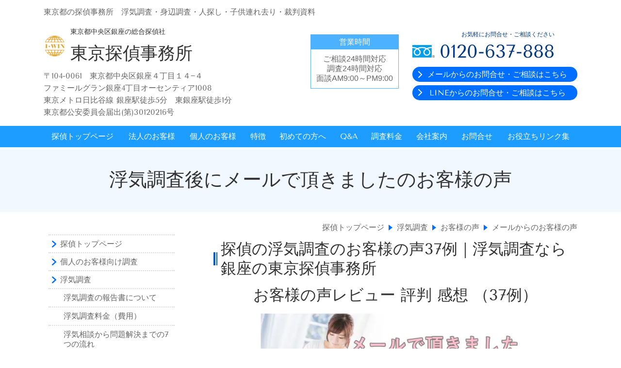

--- FILE ---
content_type: text/html; charset=utf-8
request_url: https://www.tantei-japan.jp/category/1580347.html
body_size: 293444
content:
<!DOCTYPE html> <?ra-page image-convert="no" g="SP" ?> <html lang="ja" prefix="og: http://ogp.me/ns#" class="pc-fontPx-l sp-fontPx-l"> <head> <meta charset="UTF-8"/> <meta name="keywords" content="メール,お客様の声,探偵,口コミ,東京探偵事務所"/> <meta name="description" content="お客様よりメールやLINEにて頂きました浮気調査後の声を多数掲載しています。浮気調査に迷ったら参考にして下さい。"/> <meta property="og:site_name" content="東京都の探偵 東京探偵事務所【公式】"/> <meta property="og:type" content="article"/> <meta property="og:url" content="https://www.tantei-japan.jp/category/1580347.html"/> <link rel="canonical" href="https://www.tantei-japan.jp/category/1580347.html"/> <meta name="disparea" content="vga"/> <meta name="format-detection" content="telephone=no"/> <meta name="SKYPE_TOOLBAR" content="SKYPE_TOOLBAR_PARSER_COMPATIBLE"/> <title>【探偵 浮気調査】メールからのお客様の声｜東京探偵事務所</title> <link rel="stylesheet" type="text/css" href="/_master/acre/themes/031E-L25/pc/theme.css?1764313612"/> <script type="application/ld+json">
{
  "@context": "https://schema.org",
  "@type": "LocalBusiness",
  "name": "東京探偵事務所",
  "image": "https://www.tantei-japan.jp/img/top/main.jpg",
  "url": "https://www.tantei-japan.jp/",
  "telephone": "03-3542-8388",
  "email": "info@i-win.co.jp",
  "address": {
    "@type": "PostalAddress",
    "streetAddress": "銀座４丁目１４−４ ファミールグラン銀座4丁目オーセンティア1008",
    "addressLocality": "中央区",
    "addressRegion": "東京都",
    "postalCode": "104-0061",
    "addressCountry": "JP"
  },
  "geo": {
    "@type": "GeoCoordinates",
    "latitude": 35.66931883460393,
    "longitude": 139.76902999964756
  },
  "description": "東京探偵事務所は探偵業界28年・実績6万件を誇り、東京都中央区銀座を拠点に浮気調査、素行調査、人探し、家出人探し、社員調査、身辺調査、社内不倫調査、裁判用証拠収集を考えているお客様にお勧めの探偵・興信所です。24時間年中無休で全国対応、秘密厳守・即日調査・無料相談も可能。多くの弁護士に推薦される信頼の探偵事務所です。",
  "openingHours": "Mo-Su 00:00-23:59",
  "priceRange": "¥30,000／1時間（最大）",
  "founder": {
    "@type": "Person",
    "name": "加藤なぎさ"
  },
  "aggregateRating": {
    "@type": "AggregateRating",
    "ratingValue": "5",
    "reviewCount": "4"
  },
  "knowsAbout": [
    "浮気調査",
    "素行調査",
    "人探し",
    "家出人探し",
    "社員調査",
    "身辺調査",
    "社内不倫調査",
    "裁判用証拠収集"
  ],
  "areaServed": [
    "東京都",
    "千葉県",
    "神奈川県",
    "埼玉県",
    "茨城県",
    "山梨県",
    "全国"
  ],
  "additionalProperty": {
    "@type": "PropertyValue",
    "name": "公安委員会届出番号",
    "value": "（第）30120216号"
  }
}
</script> <script type="application/ld+json">
{
  "@context": "https://schema.org",
  "@type": "FAQPage",
  "mainEntity": [
    {
      "@type": "Question",
      "name": "即日対応できますか？",
      "acceptedAnswer": {
        "@type": "Answer",
        "text": "東京探偵事務所では急なご相談にも即日対応可能です。ご依頼当日から調査を開始できますので、緊急の状況でも安心です。"
      }
    },
    {
      "@type": "Question",
      "name": "相談や見積もりは無料ですか？",
      "acceptedAnswer": {
        "@type": "Answer",
        "text": "ご相談やお見積りは無料です。費用を気にせず安心してお問い合わせいただけます。"
      }
    },
    {
      "@type": "Question",
      "name": "プライバシーは守られますか？",
      "acceptedAnswer": {
        "@type": "Answer",
        "text": "お客様の情報は完全に秘密厳守で管理されます。家族や職場に知られることなく調査を進められますので、安心してご依頼いただけます。"
      }
    },
    {
      "@type": "Question",
      "name": "調査料金は安いですか？",
      "acceptedAnswer": {
        "@type": "Answer",
        "text": "東京探偵事務所では、諸費用込みの明確な定額料金で、業界相場よりもリーズナブルに設定しています。料金の透明性を重視しており、追加費用の心配もありません。"
      }
    },
    {
      "@type": "Question",
      "name": "東京探偵事務所と他の探偵事務所との違いはありますか？",
      "acceptedAnswer": {
        "@type": "Answer",
        "text": "東京探偵事務所は、裁判資料専門の調査スタッフによる調査と報告書作成、問題解決までの一貫したサポート、さらに弁護士との提携体制を整えており、他の探偵事務所とは明確に異なる高い専門性と安心感を提供しています。"
      }
    },
    {
      "@type": "Question",
      "name": "浮気調査はどれくらいの期間で結果がわかりますか？",
      "acceptedAnswer": {
        "@type": "Answer",
        "text": "ご依頼内容や調査対象の行動パターンによりますが、早ければ数日で証拠収集が可能です。平均的には1週間～2週間程度で結果をご報告できます。"
      }
    },
    {
      "@type": "Question",
      "name": "東京探偵事務所は公安委員会に届け出ていますか？",
      "acceptedAnswer": {
        "@type": "Answer",
        "text": "東京探偵事務所は東京都公安委員会に正式に探偵業届出を行っている、正規の探偵事務所です。"
      }
    }
  ]
}
</script> <script type="text/javascript">

  var _gaq = _gaq || [];
  _gaq.push(['_setAccount', 'UA-31260589-1']);
  _gaq.push(['_trackPageview']);

  (function() {
    var ga = document.createElement('script'); ga.type = 'text/javascript'; ga.async = true;
    ga.src = ('https:' == document.location.protocol ? 'https://ssl' : 'http://www') + '.google-analytics.com/ga.js';
    var s = document.getElementsByTagName('script')[0]; s.parentNode.insertBefore(ga, s);
  })();

</script> <meta name="google-site-verification" content="oiNr4pEL-Y1GOYpyJf4UupUFx-JTno1TjM6oRKFdxrQ"/> <link href=“https://plus.google.com/107522502863933650926" rel="author"/> <meta name="msvalidate.01" content="98BB1A344F3F2F3EF34C6CBCE609E67B"/> <meta name="google-site-verification" content="oGH87HFffUHTXDzW7WsUN4Jw4-dSAUVFLICXvEORnU4"/> <div id="fb-root"></div> <script>(function(d, s, id) {
  var js, fjs = d.getElementsByTagName(s)[0];
  if (d.getElementById(id)) return;
  js = d.createElement(s); js.id = id;
  js.src = 'https://connect.facebook.net/ja_JP/sdk.js#xfbml=1&version=v3.1';
  fjs.parentNode.insertBefore(js, fjs);
}(document, 'script', 'facebook-jssdk'));</script> <script type="text/javascript">
(function(add, cla){window['UserHeatTag']=cla;window[cla]=window[cla]||function(){(window[cla].q=window[cla].q||[]).push(arguments)},window[cla].l=1*new Date();var ul=document.createElement('script');var tag = document.getElementsByTagName('script')[0];ul.async=1;ul.src=add;tag.parentNode.insertBefore(ul,tag);})('//uh.nakanohito.jp/uhj2/uh.js', '_uhtracker');_uhtracker({id:'uhwxxFyTLg'});
</script> <link rel="shortcut icon" href="/favicon/favicon.ico"/> <link rel="icon" type="image/x-icon" href="/favicon/favicon.ico"/> <script src="https://www.googleoptimize.com/optimize.js?id=OPT-NW3Q7NF"></script> <script type="text/javascript">
    (function(c,l,a,r,i,t,y){
        c[a]=c[a]||function(){(c[a].q=c[a].q||[]).push(arguments)};
        t=l.createElement(r);t.async=1;t.src="https://www.clarity.ms/tag/"+i;
        y=l.getElementsByTagName(r)[0];y.parentNode.insertBefore(t,y);
    })(window, document, "clarity", "script", "da09zrn8j9");
</script> <script async src="https://www.googletagmanager.com/gtag/js?id=G-B4VCCTGRV0"></script> <script>
  window.dataLayer = window.dataLayer || [];
  function gtag(){dataLayer.push(arguments);}
  gtag('js', new Date());

  gtag('config', 'G-B4VCCTGRV0');
</script> <noscript> <link rel="stylesheet" href="/cms_v2/_master/acre/common/css/noscript.css"> </noscript> </head> <body class="mod-body"> <div class="area-all"> <a id="top"></a> <header class="area-header" data-cms-parts-group=""> <div class="area-header-inner"> </div> <div class="area-header-inner2"> <div> <div class="t0-b-headerCombi2-bPlacer"> <header class="t0-b-headerCombi2"><span><span><span></span></span></span> <div class="t0-b-headerCombi2__hd"><span><span><span></span></span></span> <p>東京都の探偵事務所　浮気調査・身辺調査・人探し・子供連れ去り・裁判資料</p> </div> <div class="t0-b-headerCombi2__bd"><div><span><span><span></span></span></span> <div class="t0-b-headerCombi2__col1"><span><span><span></span></span></span><div class="outerHtml"><div> <div class="t0-b-headerUnit-siteTitle-bPlacer"> <div class="t0-b-headerUnit-siteTitle g-fontFamily-mincho"> <a href="/" target=""> <div class="t0-b-headerUnit-siteTitle__bd"> <div class="t0-b-headerUnit-siteTitle__bd-logo" data-switchable-key="contents.0.useLogo"><img src="/_p/acre/25796/images/pc/3a6b090b.png" alt="株式会社I・WIN　東京探偵事務所"></div> <div class="t0-b-headerUnit-siteTitle__bd-textCol"> <p class="t0-b-headerUnit-siteTitle__bd-note" data-switchable-key="contents.0.useUpperCaption"><span style="font-size:13.995px">東京都中央区銀座の総合探偵社</span></p> <div class="t0-b-headerUnit-siteTitle__bd-siteName"> <p><span style="font-size:36px">東京探偵事務所</span></p> </div> </div> </div> </a> </div></div> </div> <div class="ex-topSpacingTweak-up-2s"> <div class="t0-b-headerUnit-text-bPlacer"> <div class="t0-b-headerUnit-text"> <p>〒104-0061　東京都中央区銀座４丁目１４&minus;４<br/> ファミールグラン銀座4丁目オーセンティア1008<br/> 東京メトロ日比谷線&nbsp;銀座駅徒歩5分　東銀座駅徒歩1分<br/> 東京都公安委員会届出(第)30120216号</p> </div> </div> </div> </div></div> <div class="t0-b-headerCombi2__col2"><span><span><span></span></span></span><div class="outerHtml"><div class="ex-topSpacingTweak-down-9s"> <div class="t0-b-headerUnit-miniCol-bPlacer"> <div class="t0-b-headerUnit-miniCol"> <div class="t0-b-headerUnit-miniCol__hd"><div><span><span><span></span></span></span><div>営業時間</div></div></div> <div class="t0-b-headerUnit-miniCol__bd"><div><span><span><span></span></span></span><div>ご相談24時間対応<br/> 調査24時間対応<br/> 面談AM9:00～PM9:00</div></div></div> </div> </div> </div> </div></div> <div class="t0-b-headerCombi2__col3"><span><span><span></span></span></span><div class="outerHtml"><div class="ex-topSpacingTweak-down-1s"> <div class="t0-b-headerUnit-contact-tel-bPlacer"><div class="t0-b-headerUnit-contact-tel t0-b-headerUnit-contact-tel--size-2"> <div class="t0-b-headerUnit-contact-tel__ruby "><p><span style="font-size:12px">お気軽にお問合せ・ご相談ください</span></p> </div> <div class="t0-b-headerUnit-contact-tel__bd"><span class="t0-b-headerUnit-contact-tel__free"></span><span class="">0120-637-888</span> </div><span></span> </div></div> </div> <div> <div class="t0-b-headerUnit-contact-navB2-bPlacer"> <div class="t0-b-headerUnit-contact-navB2"> <a href="/email" target=""> <div class="t0-b-headerUnit-contact-navB2__inner"> <span><span><span></span></span></span> <div>メールからのお問合せ・ご相談はこちら</div> </div> </a> </div> </div> </div> <div> <div class="t0-b-headerUnit-contact-navB2-bPlacer"> <div class="t0-b-headerUnit-contact-navB2"> <a href="https://lin.ee/TM9fj0l" target=""> <div class="t0-b-headerUnit-contact-navB2__inner"> <span><span><span></span></span></span> <div>LINEからのお問合せ・ご相談はこちら</div> </div> </a> </div> </div> </div> </div></div> </div></div> </header> </div> </div> <div> <div class="t0-b-headerMenu12-bPlacer"> <div class="t0-b-headerMenu12 t0-b-headerMenu12--fixDisplay"> <span><span><span></span></span></span> <input type="checkbox" id="t0-b-headerMenu12__panel" class="on-off"> <label for="t0-b-headerMenu12__panel">MENU</label> <div> <span><span><span></span></span></span> <ul> <li class="t0-b-headerMenu__item "> <span><span><span><span></span></span></span></span> <a href="/" target=""> <div> <span>探偵トップページ</span> </div> </a> </li> <li class="t0-b-headerMenu__item "> <span><span><span><span></span></span></span></span> <a href="/category/1811199.html" target=""> <div> <span>法人のお客様</span> </div> </a> </li> <li class="t0-b-headerMenu__item "> <span><span><span><span></span></span></span></span> <a href="/category/2129866.html" target=""> <div> <span>個人のお客様</span> </div> </a> </li> <li class="t0-b-headerMenu__item "> <span><span><span><span></span></span></span></span> <a href="/feature" target=""> <div> <span>特徴</span> </div> </a> </li> <li class="t0-b-headerMenu__item "> <span><span><span><span></span></span></span></span> <a href="/article/16494866.html" target=""> <div> <span>初めての方へ</span> </div> </a> </li> <li class="t0-b-headerMenu__item "> <span><span><span><span></span></span></span></span> <a href="/article/15992641.html" target=""> <div> <span>Q&A</span> </div> </a> </li> <li class="t0-b-headerMenu__item "> <span><span><span><span></span></span></span></span> <a href="/price" target=""> <div> <span>調査料金</span> </div> </a> </li> <li class="t0-b-headerMenu__item "> <span><span><span><span></span></span></span></span> <a href="/category/1580348.html" target=""> <div> <span>会社案内</span> </div> </a> </li> <li class="t0-b-headerMenu__item "> <span><span><span><span></span></span></span></span> <a href="/request" target=""> <div> <span>お問合せ</span> </div> </a> </li> <li class="t0-b-headerMenu__item "> <span><span><span><span></span></span></span></span> <a href="/links-collection" target=""> <div> <span>お役立ちリンク集</span> </div> </a> </li> </ul> </div> </div> </div> </div> </div> <div class="area-header-inner3"> <div> <div class="t0-b-lv1H-pageH2-bPlacer"> <div class="t0-b-lv1H-pageH2 g-fontFamily-mincho"><div><span><span><span></span></span></span> <h1 class="t0-b-lv1H-pageH2__main t0-b-lv1H-pageH2--align-"><span style="font-size:38.864px">浮気調査後にメールで頂きましたのお客様の声</span></h1> </div></div> </div> </div> </div> <div class="area-header-inner4"> </div> <div class="area-header-inner5"> </div> </header> <div class="area-container"> <div class="area-main" data-cms-parts-group=""> <div class="area-main-inner"> <div class="mod-part-topicpath"> <div class=" b-breadcrumbs-bPlacer "> <div class="b-breadcrumbs b-breadcrumbs--inMain b-breadcrumbs--align-"><div><div itemscope itemtype="http://schema.org/BreadcrumbList"> <span class="b-breadcrumbs__item" itemprop="itemListElement" itemscope itemtype="http://schema.org/ListItem"><a href="https://www.tantei-japan.jp/" itemprop="item"><span itemprop="name">探偵トップページ</span></a><meta itemprop="position" content="1"/></span><span class="b-breadcrumbs__item" itemprop="itemListElement" itemscope itemtype="http://schema.org/ListItem"><a href="https://www.tantei-japan.jp/uwakichosa" itemprop="item"><span itemprop="name">浮気調査</span></a><meta itemprop="position" content="2"/></span><span class="b-breadcrumbs__item" itemprop="itemListElement" itemscope itemtype="http://schema.org/ListItem"><a href="https://www.tantei-japan.jp/voice" itemprop="item"><span itemprop="name">お客様の声</span></a><meta itemprop="position" content="3"/></span><span class="b-breadcrumbs__item" itemprop="itemListElement" itemscope itemtype="http://schema.org/ListItem"><a href="https://www.tantei-japan.jp/category/1580347.html" itemprop="item"><em><span itemprop="name">メールからのお客様の声</span></em></a><meta itemprop="position" content="4"/></span> </div></div></div> </div> </div> </div> <div class="area-main-inner2"> <div class=""> <div class=" t0-b-blog-bPlacer "> <div class="t0-b-blog"> <article> <div> <div class="t0-b-lv2H3-bPlacer"> <div class="t0-b-lv2H3 t0-b-lv2H3--align-" data-height-part=""> <span><span><span></span></span></span> <div> <div class="t0-b-lv2H3__iconPlacer"> <span class="t0-b-lv2H3__icon"></span> </div> <a href="/article/14477711.html"> <h2>探偵の浮気調査のお客様の声37例｜浮気調査なら銀座の東京探偵事務所</h2> </a> </div> </div> </div> </div> <div class=" blogStandardLayout --spacing-m --spVerticalCol-vertical"> <div data-blog-header-area></div> <div data-blog-image-area><div class="ex-leftSpacingTweak-"> <div class="t0-b-lv3H-bPlacer"> <div class="t0-b-lv3H t0-b-lv3H--align- t0-b-lv3H--size-m" data-height-part=""> <span><span><span></span></span></span> <div> <div class="t0-b-lv3H__iconPlacer"> <span class="t0-b-lv3H__icon"></span> </div> <h3 data-blog-wysiwyg><span style="">お客様の声レビュー 評判 感想 （37例）</span></h3> </div> </div> </div> </div> <div> <div class="t0-b-media-bPlacer"> <div class="t0-b-media t0-b-media--width-m" data-height-part=""> <div class="t0-b-media__media"> <span></span> <img src="/_p/acre/25796/images/pc/416fac44.jpg" alt="メールでのお客様の声や口コミ"> </div> </div> </div> </div> <div class="ex-leftSpacingTweak-"> <div class="t0-b-wysiwyg-bPlacer"> <div class="t0-b-wysiwyg" data-height-part="" data-blog-wysiwyg> <p><span style="font-size:1.143rem">浮気調査後、問題解決後にお客様の声を書いて頂いたお客様へ 東京探偵事務所 代表加藤なぎさより御礼。</span></p> <p>　この度は、お忙しいところ浮気調査後の口コミ、お客様の声を書いて頂き有難う御座います。</p> <p>皆様より頂いたお客様の声は私達探偵にとって今後の励みになり、スタッフ一同感謝をしています。</p> <p>調査期間中は、お客様に対して「励ましたり」、「時には叱ったり」致しました。</p> <p>しかし、問題解決ができたお客様に笑顔が戻った時はこちらも嬉しく感じていました。</p> <p>お客様の幸せな人生を願っています。</p> </div> </div> </div> <div class="ex-leftSpacingTweak-"> <div class="t0-b-lv3H3-bPlacer"> <div class="t0-b-lv3H3 t0-b-lv3H3--align- t0-b-lv3H3--size-m" data-height-part=""> <span><span><span></span></span></span> <div> <div class="t0-b-lv3H3__iconPlacer"> <span class="t0-b-lv3H3__icon"></span> </div> <h3 data-blog-wysiwyg><p>浮気調査の後にお客様より頂いた口コミ37例</p> </h3> </div> </div> </div> </div> <div class="ex-leftSpacingTweak-"> <div class="t0-b-wysiwyg-bPlacer"> <div class="t0-b-wysiwyg" data-height-part="" data-blog-wysiwyg> <p><span style="font-size:14px">◇目次</span></p> <ol font-size:="" pro="" style="margin: 10px 10px 10px 43px; padding-left: 0px; color: rgb(28, 28, 28); font-family: "> <li style="padding-top: 2px; padding-bottom: 2px;"><a href="https://www.tantei-japan.jp/article/14478197.html" style="text-decoration-line: none; color: rgb(88, 106, 235);" target="_self">墨田区で夫の浮気調査（まさかの浮気発覚！で夢が叶った）</a> <hr/></li> <li style="margin-top: 0px; padding-top: 2px; padding-bottom: 2px;"><a href="https://www.tantei-japan.jp/article/14481166.html" style="text-decoration-line: none; color: rgb(88, 106, 235);" target="_self">横浜市で妻の浮気調査（きっかけはパートでした）</a> <hr/></li> <li style="margin-top: 0px; padding-top: 2px; padding-bottom: 2px;"><a href="https://www.tantei-japan.jp/article/14483033.html" style="text-decoration-line: none; color: rgb(88, 106, 235);" target="_self">川越市で夫の浮気調査（夫が浮気していなかったことがはっきりとわかりました）</a> <hr/></li> <li style="margin-top: 0px; padding-top: 2px; padding-bottom: 2px;"><a href="https://www.tantei-japan.jp/article/14483038.html" style="text-decoration-line: none; color: rgb(88, 106, 235);" target="_self">川崎市で夫の浮気調査（親友が夫の浮気相手でした）</a> <hr/></li> <li style="margin-top: 0px; padding-top: 2px; padding-bottom: 2px;"><a href="https://www.tantei-japan.jp/article/14483040.html" style="text-decoration-line: none; color: rgb(88, 106, 235);" target="_self">世田谷区で夫の浮気調査（感謝！感謝！感謝！）</a> <hr/></li> <li style="margin-top: 0px; padding-top: 2px; padding-bottom: 2px;"><a href="https://www.tantei-japan.jp/article/14483047.html" style="text-decoration-line: none; color: rgb(88, 106, 235);" target="_self">八王子市で夫の浮気調査（本当に辛かった）</a> <hr/></li> <li style="margin-top: 0px; padding-top: 2px; padding-bottom: 2px;"><a href="https://www.tantei-japan.jp/article/14483058.html" style="text-decoration-line: none; color: rgb(88, 106, 235);" target="_self">品川区で夫の浮気調査（最近旦那さん見ないねって言われて）</a> <hr/></li> <li style="margin-top: 0px; padding-top: 2px; padding-bottom: 2px;"><a href="https://www.tantei-japan.jp/article/14483093.html" style="text-decoration-line: none; color: rgb(88, 106, 235);" target="_self">熱海市のお客様で妻の浮気調査（いわゆる熟年離婚を装っていた女房）</a> <hr/></li> <li style="margin-top: 0px; padding-top: 2px; padding-bottom: 2px;"><a href="https://www.tantei-japan.jp/article/14484099.html" style="text-decoration-line: none; color: rgb(88, 106, 235);" target="_self">福岡県福岡市で夫の浮気調査（浮気なんかしていない。の一点張り）</a> <hr/></li> <li style="margin-top: 0px; padding-top: 2px; padding-bottom: 2px;"><a href="https://www.tantei-japan.jp/article/14484204.html" style="text-decoration-line: none; color: rgb(88, 106, 235);" target="_self">杉並区（婚約の彼の結婚調査）</a> <hr/></li> <li style="margin-top: 0px; padding-top: 2px; padding-bottom: 2px;"><a href="https://www.tantei-japan.jp/article/14484283.html" style="text-decoration-line: none; color: rgb(88, 106, 235);" target="_self">立川市で夫の浮気調査（慰謝料で楽しく暮らしています！）</a> <hr/></li> <li style="margin-top: 0px; padding-top: 2px; padding-bottom: 2px;"><a href="https://www.tantei-japan.jp/article/14484426.html" style="text-decoration-line: none; color: rgb(88, 106, 235);" target="_self">中央区で夫の浮気調査（不貞行為は証拠が勝負！）</a> <hr/></li> <li style="margin-top: 0px; padding-top: 2px; padding-bottom: 2px;"><a href="https://www.tantei-japan.jp/article/14484466.html" style="text-decoration-line: none; color: rgb(88, 106, 235);" target="_self">葛飾区で夫の浮気調査（最近友達になった人が夫の浮気相手でした）</a> <hr/></li> <li style="margin-top: 0px; padding-top: 2px; padding-bottom: 2px;"><a href="https://www.tantei-japan.jp/article/14484521.html" style="text-decoration-line: none; color: rgb(88, 106, 235);" target="_self">柏市で夫の浮気調査（夫ってバカなんです。でも、愛してます）</a> <hr/></li> <li style="margin-top: 0px; padding-top: 2px; padding-bottom: 2px;"><a href="https://www.tantei-japan.jp/article/14484555.html" style="text-decoration-line: none; color: rgb(88, 106, 235);" target="_self">我孫子市で妻の浮気調査（二回目です）</a> <hr/></li> <li style="margin-top: 0px; padding-top: 2px; padding-bottom: 2px;"><a href="https://www.tantei-japan.jp/article/14484571.html" style="text-decoration-line: none; color: rgb(88, 106, 235);" target="_self">さいたま市で妻の浮気調査（亭主関白を反省）</a> <hr/></li> <li style="margin-top: 0px; padding-top: 2px; padding-bottom: 2px;"><a href="https://www.tantei-japan.jp/article/14484588.html" style="text-decoration-line: none; color: rgb(88, 106, 235);" target="_self">北海道 札幌市で妻の浮気調査（嘘を暴いてくれました）</a> <hr/></li> <li style="margin-top: 0px; padding-top: 2px; padding-bottom: 2px;"><a href="https://www.tantei-japan.jp/article/14484603.html" style="text-decoration-line: none; color: rgb(88, 106, 235);" target="_self">水戸市で妻の浮気調査（あの妻が、なんとクッキーを焼いてくれました！）</a> <hr/></li> <li style="margin-top: 0px; padding-top: 2px; padding-bottom: 2px;"><a href="https://www.tantei-japan.jp/article/14484635.html" style="text-decoration-line: none; color: rgb(88, 106, 235);" target="_self">佐野市で夫の浮気調査（夫が浮気相手の女を妊娠させていました）</a> <hr/></li> <li style="margin-top: 0px; padding-top: 2px; padding-bottom: 2px;"><a href="https://www.tantei-japan.jp/article/14484677.html" style="text-decoration-line: none; color: rgb(88, 106, 235);" target="_self">文京区で夫の浮気調査（自分を責めないで）</a> <hr/></li> <li style="margin-top: 0px; padding-top: 2px; padding-bottom: 2px;"><a href="https://www.tantei-japan.jp/article/14553879.html" style="text-decoration-line: none; color: rgb(88, 106, 235);" target="_self">木更津市で妻の浮気調査（妻がアルバイト先で）</a> <hr/></li> <li style="margin-top: 0px; padding-top: 2px; padding-bottom: 2px;"><a href="https://www.tantei-japan.jp/article/14608579.html" style="text-decoration-line: none; color: rgb(88, 106, 235);" target="_self">町田市で妻の浮気調査（同窓会から）</a> <hr/></li> <li style="margin-top: 0px; padding-top: 2px; padding-bottom: 2px;"><a href="https://www.tantei-japan.jp/article/14613498.html" style="text-decoration-line: none; color: rgb(88, 106, 235);" target="_self">板橋区で妻の浮気調査（上司と浮気）</a> <hr/></li> <li style="margin-top: 0px; padding-top: 2px; padding-bottom: 2px;"><a href="https://www.tantei-japan.jp/article/14614750.html" style="text-decoration-line: none; color: rgb(88, 106, 235);" target="_self">浦安市で妻の浮気調査（親権を取りたい）</a> <hr/></li> <li style="margin-top: 0px; padding-top: 2px; padding-bottom: 2px;"><a href="https://www.tantei-japan.jp/article/14655517.html" style="text-decoration-line: none; color: rgb(88, 106, 235);" target="_self">稲城市で夫の浮気調査（女性の着信履歴）</a> <hr/></li> <li style="margin-top: 0px; padding-top: 2px; padding-bottom: 2px;"><a href="https://www.tantei-japan.jp/article/14684648.html" style="text-decoration-line: none; color: rgb(88, 106, 235);" target="_self">目黒区で夫の浮気調査（部下の女性と浮気）</a> <hr/></li> <li style="margin-top: 0px; padding-top: 2px; padding-bottom: 2px;"><a href="https://www.tantei-japan.jp/article/14780687.html" style="text-decoration-line: none; color: rgb(88, 106, 235);" target="_self">市川市で夫の素行調査（子供の親権と財産分与を要求する夫）</a> <hr/></li> <li style="margin-top: 0px; padding-top: 2px; padding-bottom: 2px;"><a href="https://www.tantei-japan.jp/article/15052274.html" style="text-decoration-line: none; color: rgb(88, 106, 235);" target="_self">東京都港区で妻の浮気調査（でっちあげＤＶ、多額の慰謝料請求に対して）</a> <hr/></li> <li style="margin-top: 0px; padding-top: 2px; padding-bottom: 2px;"><a href="https://www.tantei-japan.jp/article/15056794.html" style="text-decoration-line: none; color: rgb(88, 106, 235);" target="_self">船橋市で妻の浮気調査（2週間で解決！）</a> <hr/></li> <li style="margin-top: 0px; padding-top: 2px; padding-bottom: 2px;"><a href="https://www.tantei-japan.jp/article/15090073.html" style="text-decoration-line: none; color: rgb(88, 106, 235);" target="_self">中野区で妻の浮気調査（疑惑から解決に至るまで）</a> <hr/></li> <li style="margin-top: 0px; padding-top: 2px; padding-bottom: 2px;"><a href="https://www.tantei-japan.jp/article/15625281.html" style="text-decoration-line: none; color: rgb(88, 106, 235);" target="_self">豊島区で父親の親権の為の調査（逆転、監護権を取得できた）</a> <hr/></li> <li style="margin-top: 0px; padding-top: 2px; padding-bottom: 2px;"><a href="https://www.tantei-japan.jp/article/15817506.html" style="text-decoration-line: none; color: rgb(88, 106, 235);" target="_self">武蔵野市で妻の浮気調査（妻が元カレと）</a> <hr/></li> <li style="margin-top: 0px; padding-top: 2px; padding-bottom: 2px;"><a href="https://www.tantei-japan.jp/article/15882046.html" style="text-decoration-line: none; color: rgb(88, 106, 235);" target="_self">大田区で妻の浮気（家族3人再出発します）</a> <hr/></li> <li style="margin-top: 0px; padding-top: 2px; padding-bottom: 2px;"><a href="https://www.tantei-japan.jp/article/15991751.html" style="text-decoration-line: none; color: rgb(88, 106, 235);" target="_self">浮気調査依頼3件目の新宿区のお客様</a> <hr/></li> <li style="margin-top: 0px; padding-top: 2px; padding-bottom: 2px;"><a href="https://www.tantei-japan.jp/article/16078746.html" style="text-decoration-line: none; color: rgb(88, 106, 235);" target="_self">夫婦やり直しできました（足立区のお客様）</a> <hr/></li> <li style="margin-top: 0px; padding-top: 2px; padding-bottom: 2px;"><a href="https://www.tantei-japan.jp/article/16087326.html" style="text-decoration-line: none; color: rgb(88, 106, 235);" target="_self">子供と暮らせるための費用ですから、このくらいの調査費用は安いものです（府中市男性）&nbsp;</a> <hr/></li> <li style="margin-top: 0px; padding-top: 2px; padding-bottom: 2px;"><a href="https://www.tantei-japan.jp/article/16187991.html" style="text-decoration-line: none; color: rgb(88, 106, 235);" target="_blank">まさか60代の妻が浮気していた｜青梅市口コミ</a></li> </ol> <p>&nbsp;</p> </div> </div> </div> <div class="ex-leftSpacingTweak- ex-topSpacingTweak-up-7s"> <div class="t0-b-wysiwyg-bPlacer"> <div class="t0-b-wysiwyg" data-height-part="" data-blog-wysiwyg> <p font-size:="" pro="" style="margin-top: 0.5em; color: rgb(28, 28, 28); font-family: "><span style="letter-spacing:0px">＊お客様より探偵口コミ（評判）をメール頂いた後に確認して随時掲載予定。</span></p> <p font-size:="" pro="" style="margin-top: 0.5em; color: rgb(28, 28, 28); font-family: ">&nbsp;</p> <p font-size:="" pro="" style="margin-top: 0.5em; color: rgb(28, 28, 28); font-family: "><span style="letter-spacing:0px">◆<span style="background-color:rgb(255, 255, 0)">調査後にお客様直筆！</span></span></p> </div> </div> </div> <div> <div class="t0-b-navItem-bPlacer"> <div class="t0-b-navItem" data-height-part=""> <a href="/category/2052951.html"> <div class="t0-b-navItem__inner"> <span></span> <div data-blog-wysiwyg><p>浮気調査後のお客様感想アンケートはこちらです</p> </div> </div> </a> </div> </div> </div> <div> <div class="t0-b-media-bPlacer"> <div class="t0-b-media t0-b-media--width-m" data-height-part=""> <div class="t0-b-media__media"> <span></span> <a href="https://www.tantei-japan.jp/category/2052951.html"> <img src="/_p/acre/25796/images/pc/0ceef607.jpg" alt="お客様の本音　お客様の声　手書きアンケート確認.jpg"> </a> </div> </div> </div> </div> <div class="ex-leftSpacingTweak-"> <div class="t0-b-wysiwyg-bPlacer"> <div class="t0-b-wysiwyg" data-height-part="" data-blog-wysiwyg> <p><span style="color:rgb(255, 0, 0); font-size:1.143rem">【追記】</span></p> <p>浮気問題以外で困った事があればいつでも相談に乗ります。</p> <p>例えば、借金問題・仕事のトラブル・労働問題・不動産問題・ＤＶ被害・ストーカー被害など</p> <p><span>◆お客様より浮気調査後に頂いた探偵<span>口コミ（評判）です、浮気問題に悩んでいる・浮気調査をするかしないかで迷っている方は参考にして頂けると幸いです。</span></span></p> <p>◆掲載についてはお客様に承諾を得ていますが、個人情報については掲載を控えています。</p> </div> </div> </div> <div class="ex-leftSpacingTweak-"> <div class="t0-b-lv3H3-bPlacer"> <div class="t0-b-lv3H3 t0-b-lv3H3--align- t0-b-lv3H3--size-m" data-height-part=""> <span><span><span></span></span></span> <div> <div class="t0-b-lv3H3__iconPlacer"> <span class="t0-b-lv3H3__icon"></span> </div> <h3 data-blog-wysiwyg><p>浮気相談やお客様アンケートなどの関連記事</p> </h3> </div> </div> </div> </div> <div class="ex-leftSpacingTweak-"> <div class="t0-b-wysiwyg2-bPlacer"> <div class="t0-b-wysiwyg2" data-height-part="" data-blog-wysiwyg> <ol style="margin: 10px 10px 10px 43px; padding-left: 0px; color: rgb(28, 28, 28); font-family: &quot;ＭＳ Ｐゴシック&quot;, Osaka, &quot;ヒラギノ角ゴ Pro W3&quot;; font-size: 16.64px;"> <li style="padding-top: 2px; padding-bottom: 2px;"><a href="https://www.tantei-japan.jp/category/1580346.html" style="text-decoration-line: none; color: rgb(88, 106, 235);" target="_self">探偵に浮気相談と結果</a></li> <li style="margin-top: 0px; padding-top: 2px; padding-bottom: 2px;"><a href="https://www.tantei-japan.jp/category/2052951.html" style="text-decoration-line: none; color: rgb(88, 106, 235);" target="_self">浮気調査後のお客様アンケート</a></li> <li style="margin-top: 0px; padding-top: 2px; padding-bottom: 2px;"><a href="https://www.tantei-japan.jp/article/14998814.html" style="text-decoration-line: none; color: rgb(88, 106, 235);" target="_self">皆様からのご紹介が多い理由</a></li> <li style="margin-top: 0px; padding-top: 2px; padding-bottom: 2px;"><a href="https://www.tantei-japan.jp/article/14514959.html" style="text-decoration-line: none; color: rgb(88, 106, 235);" target="_self">探偵の報告書はこちら</a></li> <li style="margin-top: 0px; padding-top: 2px; padding-bottom: 2px;"><a href="https://www.tantei-japan.jp/category/1892641.html" style="text-decoration-line: none; color: rgb(88, 106, 235);" target="_self">プレスリリース</a></li> <li style="margin-top: 0px; padding-top: 2px; padding-bottom: 2px;"><a href="https://www.tantei-japan.jp/category/2106431.html" style="text-decoration-line: none; color: rgb(88, 106, 235);" target="_self">解決事例</a></li> </ol> </div> </div> </div> <div> <div class="t0-b-media-bPlacer"> <div class="t0-b-media t0-b-media--width-m" data-height-part=""> <div class="t0-b-media__media"> <span></span> <a href="https://www.tantei-japan.jp/article/15255745.html" target="_blank"> <img src="/_p/acre/25796/images/pc/c4218ac8.jpg" alt="調査後の感想190X100"> </a> </div> </div> </div> </div> </div> <div data-blog-article-area><div> <div class="t0-b-navItem-bPlacer"> <div class="t0-b-navItem" data-height-part=""> <a href="/"> <div class="t0-b-navItem__inner"> <span></span> <div data-blog-wysiwyg><p>探偵 東京｜浮気調査なら実績6万件、銀座の東京探偵事務所</p> </div> </div> </a> </div> </div> </div> </div> </div> </article> <article> <div> <div class="t0-b-lv2H2-bPlacer"> <div class="t0-b-lv2H2 t0-b-lv2H2--align-" data-height-part=""> <span><span><span></span></span></span> <div> <div class="t0-b-lv2H2__iconPlacer"> <span class="t0-b-lv2H2__icon"></span> </div> <h2>探偵 墨田区 口コミ｜墨田区で浮気調査なら東京探偵事務所</h2> </div> </div> </div> </div> <div class=" blogStandardLayout --spacing-m --spVerticalCol-vertical"> <div data-blog-header-area></div> <div data-blog-image-area><div class="ex-leftSpacingTweak-"> <div class="t0-b-wysiwyg-bPlacer"> <div class="t0-b-wysiwyg" data-height-part="" data-blog-wysiwyg> <p><span><a name="symida1" style="color: #1a0dab" id="symida1"></a><span style="font-size: 16px">探偵 墨田区「口コミ、お客様の声、評判」　</span></span></p> </div> </div> </div> <div class="ex-leftSpacingTweak-"> <div class="t0-b-lv3H2-bPlacer"> <div class="t0-b-lv3H2 t0-b-lv3H2--align- t0-b-lv3H2--size-m" data-height-part=""> <span><span><span></span></span></span> <div> <div class="t0-b-lv3H2__iconPlacer"> <span class="t0-b-lv3H2__icon"></span> </div> <h3 data-blog-wysiwyg><p><span style="font-size:16">感謝しています 都内 墨田区在住　40代　女性<strong>&nbsp; (夫の浮気調査）</strong></span></p> </h3> </div> </div> </div> </div> <div class="ex-leftSpacingTweak-"> <div class="t0-b-wysiwyg2-bPlacer"> <div class="t0-b-wysiwyg2" data-height-part="" data-blog-wysiwyg> <p><span style="font-size:16px"><span style="color:#ff0000">◇まさかの浮気発覚！で夢が叶った</span>　　　　　　　</span></p> <p><span style="font-size:16px">（墨田区　30歳　女性）</span></p> <p>私含め、子供、私の両親の事も気遣って下さってとても信頼でき感謝してます。&nbsp;</p> <p>色々とご相談にのって頂けるので人生の勉強もできます。&nbsp;</p> <p>大変お世話になりました。 ありがとうございました。</p> <p><span><span style="font-size:16px">&nbsp;</span><span style="font-size:16px">口コミ有難うございます。</span></span></p> <p><span style="font-size:16px">ご両親がとても心配してる様子でしたね、でも上手く解決ができて調査員も喜んでいましたよ。</span></p> </div> </div> </div> <div class="ex-leftSpacingTweak-"> <div class="t0-b-lv3H2-bPlacer"> <div class="t0-b-lv3H2 t0-b-lv3H2--align- t0-b-lv3H2--size-m" data-height-part=""> <span><span><span></span></span></span> <div> <div class="t0-b-lv3H2__iconPlacer"> <span class="t0-b-lv3H2__icon"></span> </div> <h3 data-blog-wysiwyg><p><span style="font-size:16">まさかの浮気発覚！で夢が叶った&nbsp;&nbsp;都内 墨田区在住　30代　女性<strong>&nbsp; (夫の浮気調査）</strong></span></p> </h3> </div> </div> </div> </div> <div class="ex-leftSpacingTweak-"> <div class="t0-b-wysiwyg2-bPlacer"> <div class="t0-b-wysiwyg2" data-height-part="" data-blog-wysiwyg> <p><span style="font-size:16px"><span style="color:#ff0000">◇まさかの浮気発覚！で夢が叶った</span>　　　　　　　</span></p> <p><span style="font-size:16px">（墨田区　30歳　女性）</span></p> <p><span style="font-size:16px">実は、私、夫と離婚したくてしょうがなかったんです。</span></p> <p><span style="font-size:16px">仕事を辞めて専業主婦になった事、ずっと後悔していたんです。</span></p> <p><span style="font-size:16px">だからと言って、そんな理由じゃ、夫に離婚を同意してもらえないですよね？</span></p> <p><span style="font-size:16px">私のわがままですから。</span><br/> <span style="font-size:16px">&nbsp;</span></p> <p><span style="font-size:16px">そんな時、東京探偵事務所さんのサイトを見つけたんです。</span></p> <p><span style="font-size:16px">ダメ元で夫の浮気調査をお願いしてみました。そしたら、まさかの浮気発覚！</span><br/> <span style="font-size:16px">&nbsp;</span></p> <p><span style="font-size:16px">しかも、結婚する前からの関係でした。正直腹が立ちました。</span></p> <p><span style="font-size:16px">ずっと、騙されていたんです。</span></p> <div>でも、その反面「やった！」って思ったんですよ。</div> <p><span style="font-size:16px">これで不貞行為っていう正当な離婚理由ができたんですから！</span></p> <p><span style="font-size:16px">お蔭で慰謝料たっぷり貰えました。</span></p> <p><span style="font-size:16px">&nbsp;</span><br/> <span style="font-size:16px">東京探偵事務所さん、本当にありがとうございました！</span></p> </div> </div> </div> <div class="ex-leftSpacingTweak-"> <div class="t0-b-wysiwyg-bPlacer"> <div class="t0-b-wysiwyg" data-height-part="" data-blog-wysiwyg> <p><span style="font-size:16px">&nbsp;</span><span style="font-size:16px">◇口コミ有難うございます。</span></p> <p><span style="font-size:16px">当初は、ご主人様が「浮気でもしていたら」との相談から始まり、お客様にとっての良い結果となりスタッフ一同安心しています。</span></p> </div> </div> </div> <div class="ex-leftSpacingTweak-"> <div class="t0-b-lv3H-bPlacer"> <div class="t0-b-lv3H t0-b-lv3H--align- t0-b-lv3H--size-m" data-height-part=""> <span><span><span></span></span></span> <div> <div class="t0-b-lv3H__iconPlacer"> <span class="t0-b-lv3H__icon"></span> </div> <h3 data-blog-wysiwyg><p>その他の浮気調査の後にお客様より頂いた口コミ</p> </h3> </div> </div> </div> </div> <div> <div class="t0-b-media-bPlacer"> <div class="t0-b-media t0-b-media--width-m" data-height-part=""> <div class="t0-b-media__media"> <span></span> <img src="/_p/acre/25796/images/pc/457238b0.jpg" alt="メールで頂いたお客様の声.jpg"> </div> </div> </div> </div> <div class="ex-leftSpacingTweak-"> <div class="t0-b-wysiwyg-bPlacer"> <div class="t0-b-wysiwyg" data-height-part="" data-blog-wysiwyg> <p>&nbsp;</p> <div>◇目次</div> <ol style="margin: 10px 10px 10px 43px; padding-left: 0px; color: rgb(28, 28, 28); font-family: &quot;ＭＳ Ｐゴシック&quot;, Osaka, &quot;ヒラギノ角ゴ Pro W3&quot;; font-size: 16.64px;"> <li style="padding-top: 2px; padding-bottom: 2px;"><a href="https://www.tantei-japan.jp/article/14481166.html" style="text-decoration-line: none; color: rgb(88, 106, 235);" target="_self">横浜市で妻の浮気調査（きっかけはパートでした）</a> <hr/></li> <li style="margin-top: 0px; padding-top: 2px; padding-bottom: 2px;"><a href="https://www.tantei-japan.jp/article/14483033.html" style="text-decoration-line: none; color: rgb(88, 106, 235);" target="_self">川越市で夫の浮気調査（夫が浮気していなかったことがはっきりとわかりました）</a> <hr/></li> <li style="margin-top: 0px; padding-top: 2px; padding-bottom: 2px;"><a href="https://www.tantei-japan.jp/article/14483038.html" style="text-decoration-line: none; color: rgb(88, 106, 235);" target="_self">川崎市で夫の浮気調査（親友が夫の浮気相手でした）</a> <hr/></li> <li style="margin-top: 0px; padding-top: 2px; padding-bottom: 2px;"><a href="https://www.tantei-japan.jp/article/14483040.html" style="text-decoration-line: none; color: rgb(88, 106, 235);" target="_self">世田谷区で夫の浮気調査（感謝！感謝！感謝！）</a> <hr/></li> <li style="margin-top: 0px; padding-top: 2px; padding-bottom: 2px;"><a href="https://www.tantei-japan.jp/article/14684648.html" style="text-decoration-line: none; color: rgb(88, 106, 235);" target="_self">目黒区で夫の浮気調査（部下の女性と浮気）</a> <hr/></li> <li style="margin-top: 0px; padding-top: 2px; padding-bottom: 2px;"><a href="https://www.tantei-japan.jp/article/15882046.html" style="text-decoration-line: none; color: rgb(88, 106, 235);" target="_self">大田区で妻の浮気（家族3人再出発します）</a> <hr/></li> <li style="margin-top: 0px; padding-top: 2px; padding-bottom: 2px;"><a href="https://www.tantei-japan.jp/article/15991751.html" style="text-decoration-line: none; color: rgb(88, 106, 235);" target="_self">浮気調査依頼3件目の新宿区のお客様</a> <hr/></li> <li style="margin-top: 0px; padding-top: 2px; padding-bottom: 2px;"><a href="https://www.tantei-japan.jp/article/16078746.html" style="text-decoration-line: none; color: rgb(88, 106, 235);" target="_self">夫婦やり直しできました（足立区のお客様）</a> <hr/></li> <li style="margin-top: 0px; padding-top: 2px; padding-bottom: 2px;"><a href="https://www.tantei-japan.jp/article/16087326.html" style="text-decoration-line: none; color: rgb(88, 106, 235);" target="_self">子供と暮らせるための費用ですから、このくらいの調査費用は安いものです（府中市男性）</a> <hr/></li> <li style="margin-top: 0px; padding-top: 2px; padding-bottom: 2px;"><a href="https://www.tantei-japan.jp/article/14484588.html" style="text-decoration-line: none; color: rgb(88, 106, 235);" target="_self">北海道 札幌市で妻の浮気調査（嘘を暴いてくれました）</a></li> </ol> <p style="text-align: right">&rarr;<a href="https://www.tantei-japan.jp/category/1580347.html" style="color: #1a0dab" target="_self">口コミ、お客様の声の目次に戻る</a></p> <p>&nbsp;</p> </div> </div> </div> <div> <div class="t0-b-media-bPlacer"> <div class="t0-b-media t0-b-media--width-m" data-height-part=""> <div class="t0-b-media__media"> <span></span> <a href="https://www.tantei-japan.jp/category/2052951.html"> <img src="/_p/acre/25796/images/pc/4b6b42cb.jpg" alt="お客様の本音　お客様の声　手書きアンケート確認.jpg"> </a> </div> </div> </div> </div> <div class="ex-leftSpacingTweak-"> <div class="t0-b-lv3H-bPlacer"> <div class="t0-b-lv3H t0-b-lv3H--align- t0-b-lv3H--size-m" data-height-part=""> <span><span><span></span></span></span> <div> <div class="t0-b-lv3H__iconPlacer"> <span class="t0-b-lv3H__icon"></span> </div> <h3 data-blog-wysiwyg><p>浮気相談などの関連記事</p> </h3> </div> </div> </div> </div> <div class="ex-leftSpacingTweak-"> <div class="t0-b-wysiwyg-bPlacer"> <div class="t0-b-wysiwyg" data-height-part="" data-blog-wysiwyg> <ol style="margin: 10px 10px 10px 43px; padding-left: 0px; color: rgb(28, 28, 28); font-family: &quot;ＭＳ Ｐゴシック&quot;, Osaka, &quot;ヒラギノ角ゴ Pro W3&quot;; font-size: 16.64px;"> <li style="padding-top: 2px; padding-bottom: 2px;"><a href="https://www.tantei-japan.jp/category/1580346.html" style="text-decoration-line: none; color: rgb(88, 106, 235);" target="_self">探偵に浮気相談と結果</a></li> <li style="margin-top: 0px; padding-top: 2px; padding-bottom: 2px;"><a href="https://www.tantei-japan.jp/article/14998814.html" style="text-decoration-line: none; color: rgb(88, 106, 235);" target="_self">皆様からのご紹介が多い理由</a></li> <li style="margin-top: 0px; padding-top: 2px; padding-bottom: 2px;"><a href="https://www.tantei-japan.jp/article/14514959.html" style="text-decoration-line: none; color: rgb(88, 106, 235);" target="_self">探偵の報告書はこちら</a></li> <li style="margin-top: 0px; padding-top: 2px; padding-bottom: 2px;"><a href="https://www.tantei-japan.jp/category/1892641.html" style="text-decoration-line: none; color: rgb(88, 106, 235);" target="_self">プレスリリース</a></li> </ol> <p style="text-align: right"><a href="https://www.tantei-japan.jp/" style="text-align: right; letter-spacing: 0px;color: #1a0dab;" target="_self">探偵 東京｜浮気調査なら実績6万件の東京探偵事務所トップ</a></p> </div> </div> </div> </div> <div data-blog-article-area></div> </div> </article> <article> <div> <div class="t0-b-lv2H2-bPlacer"> <div class="t0-b-lv2H2 t0-b-lv2H2--align-" data-height-part=""> <span><span><span></span></span></span> <div> <div class="t0-b-lv2H2__iconPlacer"> <span class="t0-b-lv2H2__icon"></span> </div> <h2>探偵 横浜市 口コミ｜横浜市の浮気調査なら東京探偵事務所</h2> </div> </div> </div> </div> <div class=" blogStandardLayout --spacing-m --spVerticalCol-vertical"> <div data-blog-header-area></div> <div data-blog-image-area><div class="ex-leftSpacingTweak-"> <div class="t0-b-wysiwyg-bPlacer"> <div class="t0-b-wysiwyg" data-height-part="" data-blog-wysiwyg> <p><span>探偵 横浜市 浮気調査「探偵 口コミ お客様の声」　「横浜市のお客様より浮気調査後の口コミ」を頂きました、有難う御座います。</span></p> <p>パートは危険。パートを始めた妻が浮気をした理由を聞いて反省したご主人。</p> </div> </div> </div> <div class="ex-leftSpacingTweak-"> <div class="t0-b-lv3H2-bPlacer"> <div class="t0-b-lv3H2 t0-b-lv3H2--align- t0-b-lv3H2--size-m" data-height-part=""> <span><span><span></span></span></span> <div> <div class="t0-b-lv3H2__iconPlacer"> <span class="t0-b-lv3H2__icon"></span> </div> <h3 data-blog-wysiwyg><p>横浜市在住　40代　男性　会社員<strong>&nbsp;　（妻の浮気調査）</strong></p> </h3> </div> </div> </div> </div> <div class="ex-leftSpacingTweak-"> <div class="t0-b-wysiwyg2-bPlacer"> <div class="t0-b-wysiwyg2" data-height-part="" data-blog-wysiwyg> <p><span style="font-size:16px"><span style="color:#ff0000">◇きっかけはパートでした。</span>　　　　　</span></p> <p><span style="font-size:16px">（横浜市　42歳　男性）</span></p> <p><span style="font-size:16px">妻がパートを始めてからというもの、可笑しいくらいに明るくなりました。</span></p> <p><span style="font-size:16px">だんだん妻が綺麗になっていく気もしました。</span></p> <p><span style="font-size:16px">同僚にそのことを飲んだ席のツマミ程度に話しました。</span></p> <p><span style="font-size:16px">「浮気してんじゃないのか？」</span></p> <p><span style="font-size:16px">冗談のつもりで同僚は言ったんだと思います。</span></p> <p><span style="font-size:16px">でも、どうしても引っかかって。</span></p> <p><span style="font-size:16px">東京探偵事務所さんに妻の浮気調査を依頼しました。</span></p> <p><span style="font-size:16px">してました。浮気。しかも、パート先の若い男と&hellip;。</span></p> <p><span style="font-size:16px">妻に調査結果を突き付けました。</span></p> <p><span style="font-size:16px">そしたら、妻が僕に相手にして貰えなくて寂しかったって、泣きました。</span></p> <p><span style="font-size:16px">僕にも責任があったんだって痛感しました。妻にはパートを辞めてもらいました。</span></p> <p><span style="font-size:16px">今、暇さえあれば妻と話をしたり、休日には夫婦で散歩に出掛けたりしています。</span></p> <p><span style="font-size:16px">&nbsp;</span><br/> <span style="font-size:16px">夫婦円満です。</span></p> </div> </div> </div> <div class="ex-leftSpacingTweak- ex-topSpacingTweak-up-5s"> <div class="t0-b-wysiwyg-bPlacer"> <div class="t0-b-wysiwyg" data-height-part="" data-blog-wysiwyg> <p><span style="color:rgb(28, 28, 28); font-family:ｍｓ ｐゴシック,osaka,ヒラギノ角ゴ pro w3; font-size:16.64px">◇横浜市の００様、夫婦円満になり良かったです。</span><br font-size:="" pro="" style="color: rgb(28, 28, 28); font-family: "/> <span style="color:rgb(28, 28, 28); font-family:ｍｓ ｐゴシック,osaka,ヒラギノ角ゴ pro w3; font-size:16.64px">今後は、探偵のお世話にならないよう頑張ってください。</span></p> </div> </div> </div> <div class="ex-leftSpacingTweak-"> <div class="t0-b-lv3H-bPlacer"> <div class="t0-b-lv3H t0-b-lv3H--align- t0-b-lv3H--size-m" data-height-part=""> <span><span><span></span></span></span> <div> <div class="t0-b-lv3H__iconPlacer"> <span class="t0-b-lv3H__icon"></span> </div> <h3 data-blog-wysiwyg><p>その他の浮気調査の後にお客様より頂いた口コミ</p> </h3> </div> </div> </div> </div> <div> <div class="t0-b-media-bPlacer"> <div class="t0-b-media t0-b-media--width-m" data-height-part=""> <div class="t0-b-media__media"> <span></span> <img src="/_p/acre/25796/images/pc/9fbbb636.jpg" alt="メールで頂いたお客様の声.jpg"> </div> </div> </div> </div> <div class="ex-leftSpacingTweak-"> <div class="t0-b-wysiwyg-bPlacer"> <div class="t0-b-wysiwyg" data-height-part="" data-blog-wysiwyg> <p>&nbsp;</p> <div>◇目次</div> <ol font-size:="" pro="" style="margin: 10px 10px 10px 43px; padding-left: 0px; color: rgb(28, 28, 28); font-family: "> <li style="padding-top: 2px; padding-bottom: 2px;"><a href="https://www.tantei-japan.jp/article/14484426.html" style="text-decoration-line: none; color: rgb(88, 106, 235);" target="_self">中央区で夫の浮気調査（不貞行為は証拠が勝負！）</a> <hr/></li> <li style="margin-top: 0px; padding-top: 2px; padding-bottom: 2px;"><a href="https://www.tantei-japan.jp/article/14484466.html" style="text-decoration-line: none; color: rgb(88, 106, 235);" target="_self">葛飾区で夫の浮気調査（最近友達になった人が夫の浮気相手でした）</a> <hr/></li> <li style="margin-top: 0px; padding-top: 2px; padding-bottom: 2px;"><a href="https://www.tantei-japan.jp/article/14484521.html" style="text-decoration-line: none; color: rgb(88, 106, 235);" target="_self">柏市で夫の浮気調査（夫ってバカなんです。でも、愛してます）</a> <hr/></li> <li style="margin-top: 0px; padding-top: 2px; padding-bottom: 2px;"><a href="https://www.tantei-japan.jp/article/15090073.html" style="text-decoration-line: none; color: rgb(88, 106, 235);" target="_self">中野区で妻の浮気調査（疑惑から解決に至るまで）</a> <hr/></li> <li style="margin-top: 0px; padding-top: 2px; padding-bottom: 2px;"><a href="https://www.tantei-japan.jp/article/15625281.html" style="text-decoration-line: none; color: rgb(88, 106, 235);" target="_self">豊島区で父親の親権の為の調査（逆転、監護権を取得できた）</a> <hr/></li> <li style="margin-top: 0px; padding-top: 2px; padding-bottom: 2px;"><a href="https://www.tantei-japan.jp/article/15817506.html" style="text-decoration-line: none; color: rgb(88, 106, 235);" target="_self">武蔵野市で妻の浮気調査（妻が元カレと）</a> <hr/></li> <li style="margin-top: 0px; padding-top: 2px; padding-bottom: 2px;"><a href="https://www.tantei-japan.jp/article/15882046.html" style="text-decoration-line: none; color: rgb(88, 106, 235);" target="_self">大田区で妻の浮気（家族3人再出発します）</a> <hr/></li> <li style="margin-top: 0px; padding-top: 2px; padding-bottom: 2px;"><a href="https://www.tantei-japan.jp/article/15991751.html" style="text-decoration-line: none; color: rgb(88, 106, 235);" target="_self">浮気調査依頼3件目の新宿区のお客様</a> <hr/></li> <li style="margin-top: 0px; padding-top: 2px; padding-bottom: 2px;"><a href="https://www.tantei-japan.jp/article/16078746.html" style="text-decoration-line: none; color: rgb(88, 106, 235);" target="_self">夫婦やり直しできました（足立区のお客様）</a> <hr/></li> <li style="margin-top: 0px; padding-top: 2px; padding-bottom: 2px;"><a href="https://www.tantei-japan.jp/article/16087326.html" style="text-decoration-line: none; color: rgb(88, 106, 235);" target="_self">子供と暮らせるための費用ですから、このくらいの調査費用は安いものです（府中市男性）</a></li> </ol> <p style="text-align: right">&rarr;<a href="https://www.tantei-japan.jp/category/1580347.html" style="color: #1a0dab" target="_self">口コミ、お客様の声の目次に戻る</a></p> <p>&nbsp;</p> </div> </div> </div> <div> <div class="t0-b-media-bPlacer"> <div class="t0-b-media t0-b-media--width-m" data-height-part=""> <div class="t0-b-media__media"> <span></span> <a href="https://www.tantei-japan.jp/category/2052951.html"> <img src="/_p/acre/25796/images/pc/a6fdba2e.jpg" alt="お客様の本音　お客様の声　手書きアンケート確認.jpg"> </a> </div> </div> </div> </div> <div class="ex-leftSpacingTweak-"> <div class="t0-b-lv3H-bPlacer"> <div class="t0-b-lv3H t0-b-lv3H--align- t0-b-lv3H--size-m" data-height-part=""> <span><span><span></span></span></span> <div> <div class="t0-b-lv3H__iconPlacer"> <span class="t0-b-lv3H__icon"></span> </div> <h3 data-blog-wysiwyg><p>浮気相談などの関連記事</p> </h3> </div> </div> </div> </div> <div class="ex-leftSpacingTweak-"> <div class="t0-b-wysiwyg-bPlacer"> <div class="t0-b-wysiwyg" data-height-part="" data-blog-wysiwyg> <ol font-size:="" pro="" style="margin: 10px 10px 10px 43px; padding-left: 0px; color: rgb(28, 28, 28); font-family: "> <li style="padding-top: 2px; padding-bottom: 2px;"><a href="https://www.tantei-japan.jp/category/1580346.html" style="text-decoration-line: none; color: rgb(88, 106, 235);" target="_self">探偵に浮気相談と結果</a></li> <li style="margin-top: 0px; padding-top: 2px; padding-bottom: 2px;"><a href="https://www.tantei-japan.jp/article/14998814.html" style="text-decoration-line: none; color: rgb(88, 106, 235);" target="_self">皆様からのご紹介が多い理由</a></li> <li style="margin-top: 0px; padding-top: 2px; padding-bottom: 2px;"><a href="https://www.tantei-japan.jp/article/14514959.html" style="text-decoration-line: none; color: rgb(88, 106, 235);" target="_self">探偵の報告書はこちら</a></li> <li style="margin-top: 0px; padding-top: 2px; padding-bottom: 2px;"><a href="https://www.tantei-japan.jp/category/1892641.html" style="text-decoration-line: none; color: rgb(88, 106, 235);" target="_self">プレスリリース</a></li> </ol> <p style="text-align: right"><a href="https://www.tantei-japan.jp/" style="text-align: right; letter-spacing: 0px;color: #1a0dab;" target="_self">探偵 東京｜浮気調査なら実績6万件の東京探偵事務所トップ</a></p> </div> </div> </div> </div> <div data-blog-article-area></div> </div> </article> <article> <div> <div class="t0-b-lv2H2-bPlacer"> <div class="t0-b-lv2H2 t0-b-lv2H2--align-" data-height-part=""> <span><span><span></span></span></span> <div> <div class="t0-b-lv2H2__iconPlacer"> <span class="t0-b-lv2H2__icon"></span> </div> <a href="/article/14483033.html"> <h2>探偵 川越市 口コミ｜川越市で浮気調査なら東京探偵事務所</h2> </a> </div> </div> </div> </div> <div class=" blogStandardLayout --spacing-m --spVerticalCol-vertical"> <div data-blog-header-area></div> <div data-blog-image-area><div class="ex-leftSpacingTweak-"> <div class="t0-b-wysiwyg-bPlacer"> <div class="t0-b-wysiwyg" data-height-part="" data-blog-wysiwyg> <p>探偵&nbsp;川越市　浮気調査「&nbsp;口コミ、お客様の声、評判」</p> <p>&nbsp;「川越市のお客様より口コミ」を頂きました、有難う御座います。</p> <p>ご主人の浮気を疑った奥様が反省</p> </div> </div> </div> <div class="ex-leftSpacingTweak-"> <div class="t0-b-lv3H2-bPlacer"> <div class="t0-b-lv3H2 t0-b-lv3H2--align- t0-b-lv3H2--size-m" data-height-part=""> <span><span><span></span></span></span> <div> <div class="t0-b-lv3H2__iconPlacer"> <span class="t0-b-lv3H2__icon"></span> </div> <h3 data-blog-wysiwyg><p>川越市在住　30代　女性　専業主婦　　（夫の浮気調査）</p> </h3> </div> </div> </div> </div> <div class="ex-leftSpacingTweak-"> <div class="t0-b-wysiwyg2-bPlacer"> <div class="t0-b-wysiwyg2" data-height-part="" data-blog-wysiwyg> <p><span style="color:#ff0000; font-size:16px">◇夫が浮気していなかったことがはっきりとわかりました。</span></p> <p><span style="font-size:16px"><span style="color:#ff0000">&nbsp;</span>　（川越市　38歳　女性）</span></p> <p><br/> <span style="font-size:16px">こんにちは。</span></p> <p><span style="font-size:16px">先日は夫の浮気調査の件、ありがとうございました。</span></p> <p><span style="font-size:16px">泣きながら東京探偵事務所様に電話をしたのが懐かしく思えます。</span></p> <p><span style="font-size:16px">思い切って調査を依頼してご本当によかったです。</span></p> <p><span style="font-size:16px">東京探偵事務所様のお蔭で夫が浮気していないってことがはっきりとわかりました。</span></p> <p><span style="font-size:16px">仕事だと言っていた夫を信じてあげなくて本当に反省しています。</span></p> <p><span style="font-size:16px">今では、忙しい夫を全力でサポートしています！夫もそれに気づいてくれています。</span></p> <p><span style="font-size:16px">なんだか幸せな毎日です。</span></p> <p><span style="font-size:16px">全て、東京探偵事務所さんのお蔭です。</span></p> </div> </div> </div> <div class="ex-leftSpacingTweak- ex-topSpacingTweak-up-3s"> <div class="t0-b-wysiwyg-bPlacer"> <div class="t0-b-wysiwyg" data-height-part="" data-blog-wysiwyg> <p><span style="font-size:16.002px">◇川越市ＯＯ様、口コミ評判有難う御座います。</span></p> <p><span style="font-size:16.002px">ご主人様の疑いが晴れてよかったですね！</span></p> <p><span style="font-size:16.002px">これからは、家族仲良く暮らして下さい。</span></p> </div> </div> </div> <div class="ex-leftSpacingTweak-"> <div class="t0-b-lv3H-bPlacer"> <div class="t0-b-lv3H t0-b-lv3H--align- t0-b-lv3H--size-m" data-height-part=""> <span><span><span></span></span></span> <div> <div class="t0-b-lv3H__iconPlacer"> <span class="t0-b-lv3H__icon"></span> </div> <h3 data-blog-wysiwyg><p>その他の浮気調査の後にお客様より頂いた口コミ</p> </h3> </div> </div> </div> </div> <div> <div class="t0-b-media-bPlacer"> <div class="t0-b-media t0-b-media--width-m" data-height-part=""> <div class="t0-b-media__media"> <span></span> <img src="/_p/acre/25796/images/pc/ad5552e2.jpg" alt="メールで頂いたお客様の声.jpg"> </div> </div> </div> </div> <div class="ex-leftSpacingTweak-"> <div class="t0-b-wysiwyg-bPlacer"> <div class="t0-b-wysiwyg" data-height-part="" data-blog-wysiwyg> <p>&nbsp;</p> <div>◇目次</div> <ol font-size:="" pro="" style="margin: 10px 10px 10px 43px; padding-left: 0px; color: rgb(28, 28, 28); font-family: "> <li style="padding-top: 2px; padding-bottom: 2px;"><a href="https://www.tantei-japan.jp/article/14483040.html" style="text-decoration-line: none; color: rgb(88, 106, 235);" target="_self">世田谷区で夫の浮気調査（感謝！感謝！感謝！）</a> <hr/></li> <li style="margin-top: 0px; padding-top: 2px; padding-bottom: 2px;"><a href="https://www.tantei-japan.jp/article/14483047.html" style="text-decoration-line: none; color: rgb(88, 106, 235);" target="_self">八王子市で夫の浮気調査（本当に辛かった）</a> <hr/></li> <li style="margin-top: 0px; padding-top: 2px; padding-bottom: 2px;"><a href="https://www.tantei-japan.jp/article/14484099.html" style="text-decoration-line: none; color: rgb(88, 106, 235);" target="_self">福岡県福岡市で夫の浮気調査（浮気なんかしていない。の一点張り）</a> <hr/></li> <li style="margin-top: 0px; padding-top: 2px; padding-bottom: 2px;"><a href="https://www.tantei-japan.jp/article/14484283.html" style="text-decoration-line: none; color: rgb(88, 106, 235);" target="_self">立川市で夫の浮気調査（慰謝料で楽しく暮らしています！）</a> <hr/></li> <li style="margin-top: 0px; padding-top: 2px; padding-bottom: 2px;"><a href="https://www.tantei-japan.jp/article/14484426.html" style="text-decoration-line: none; color: rgb(88, 106, 235);" target="_self">中央区で夫の浮気調査（不貞行為は証拠が勝負！）</a> <hr/></li> <li style="margin-top: 0px; padding-top: 2px; padding-bottom: 2px;"><a href="https://www.tantei-japan.jp/article/14553879.html" style="text-decoration-line: none; color: rgb(88, 106, 235);" target="_self">木更津市で妻の浮気調査（妻がアルバイト先で）</a> <hr/></li> <li style="margin-top: 0px; padding-top: 2px; padding-bottom: 2px;"><a href="https://www.tantei-japan.jp/article/14608579.html" style="text-decoration-line: none; color: rgb(88, 106, 235);" target="_self">町田市で妻の浮気調査（同窓会から）</a> <hr/></li> <li style="margin-top: 0px; padding-top: 2px; padding-bottom: 2px;"><a href="https://www.tantei-japan.jp/article/14613498.html" style="text-decoration-line: none; color: rgb(88, 106, 235);" target="_self">板橋区で妻の浮気調査（上司と浮気）</a> <hr/></li> <li style="margin-top: 0px; padding-top: 2px; padding-bottom: 2px;"><a href="https://www.tantei-japan.jp/article/14614750.html" style="text-decoration-line: none; color: rgb(88, 106, 235);" target="_self">浦安市で妻の浮気調査（親権を取りたい）</a> <hr/></li> <li style="margin-top: 0px; padding-top: 2px; padding-bottom: 2px;"><a href="https://www.tantei-japan.jp/article/16087326.html" style="text-decoration-line: none; color: rgb(88, 106, 235);" target="_self">子供と暮らせるための費用ですから、このくらいの調査費用は安いものです（府中市男性）</a></li> </ol> <p style="text-align: right">&rarr;<a href="https://www.tantei-japan.jp/category/1580347.html" style="color: #1a0dab" target="_self">口コミ、お客様の声の目次に戻る</a></p> <p>&nbsp;</p> </div> </div> </div> <div> <div class="t0-b-media-bPlacer"> <div class="t0-b-media t0-b-media--width-m" data-height-part=""> <div class="t0-b-media__media"> <span></span> <a href="https://www.tantei-japan.jp/category/2052951.html"> <img src="/_p/acre/25796/images/pc/ea78e4cc.jpg" alt="お客様の本音　お客様の声　手書きアンケート確認.jpg"> </a> </div> </div> </div> </div> <div class="ex-leftSpacingTweak-"> <div class="t0-b-lv3H-bPlacer"> <div class="t0-b-lv3H t0-b-lv3H--align- t0-b-lv3H--size-m" data-height-part=""> <span><span><span></span></span></span> <div> <div class="t0-b-lv3H__iconPlacer"> <span class="t0-b-lv3H__icon"></span> </div> <h3 data-blog-wysiwyg>浮気相談などの関連記事</h3> </div> </div> </div> </div> <div class="ex-leftSpacingTweak-"> <div class="t0-b-wysiwyg-bPlacer"> <div class="t0-b-wysiwyg" data-height-part="" data-blog-wysiwyg> <ol style="margin: 10px 10px 10px 43px; padding-left: 0px; color: rgb(28, 28, 28); font-family: &quot;ＭＳ Ｐゴシック&quot;, Osaka, &quot;ヒラギノ角ゴ Pro W3&quot;; font-size: 16.64px;"> <li style="padding-top: 2px; padding-bottom: 2px;"><a href="https://www.tantei-japan.jp/category/1580346.html" style="text-decoration-line: none; color: rgb(88, 106, 235);" target="_self">探偵に浮気相談と結果</a></li> <li style="margin-top: 0px; padding-top: 2px; padding-bottom: 2px;"><a href="https://www.tantei-japan.jp/article/14998814.html" style="text-decoration-line: none; color: rgb(88, 106, 235);" target="_self">皆様からのご紹介が多い理由</a></li> <li style="margin-top: 0px; padding-top: 2px; padding-bottom: 2px;"><a href="https://www.tantei-japan.jp/article/14514959.html" style="text-decoration-line: none; color: rgb(88, 106, 235);" target="_self">探偵の報告書はこちら</a></li> <li style="margin-top: 0px; padding-top: 2px; padding-bottom: 2px;"><a href="https://www.tantei-japan.jp/category/1892641.html" style="text-decoration-line: none; color: rgb(88, 106, 235);" target="_self">プレスリリース</a></li> </ol> <p style="text-align: right"><a href="https://www.tantei-japan.jp/" style="text-align: right; letter-spacing: 0px;color: #1a0dab;" target="_self">探偵 東京｜浮気調査なら実績6万件の東京探偵事務所トップ</a></p> </div> </div> </div> </div> <div data-blog-article-area></div> </div> </article> <article> <div> <div class="t0-b-lv2H2-bPlacer"> <div class="t0-b-lv2H2 t0-b-lv2H2--align-" data-height-part=""> <span><span><span></span></span></span> <div> <div class="t0-b-lv2H2__iconPlacer"> <span class="t0-b-lv2H2__icon"></span> </div> <a href="/article/14483038.html"> <h2>探偵 川崎市 口コミ｜川崎市で浮気調査なら東京探偵事務所</h2> </a> </div> </div> </div> </div> <div class=" blogStandardLayout --spacing-m --spVerticalCol-vertical"> <div data-blog-header-area></div> <div data-blog-image-area><div class="ex-leftSpacingTweak-"> <div class="t0-b-wysiwyg-bPlacer"> <div class="t0-b-wysiwyg" data-height-part="" data-blog-wysiwyg> <p>探偵 川崎市　浮気調査（神奈川県）「口コミ、お客様の声、評判」</p> <p>「川崎市のお客様より口コミ」を頂きました、有難う御座います。</p> </div> </div> </div> <div class="ex-leftSpacingTweak-"> <div class="t0-b-lv3H2-bPlacer"> <div class="t0-b-lv3H2 t0-b-lv3H2--align- t0-b-lv3H2--size-m" data-height-part=""> <span><span><span></span></span></span> <div> <div class="t0-b-lv3H2__iconPlacer"> <span class="t0-b-lv3H2__icon"></span> </div> <h3 data-blog-wysiwyg><p><span style="font-size:16"><span><span>親友が夫の浮気相手でした。　</span>神奈川県 川崎市在住　20代　女性　主婦　　（夫の浮気調査）</span></span></p> </h3> </div> </div> </div> </div> <div class="ex-leftSpacingTweak-"> <div class="t0-b-wysiwyg2-bPlacer"> <div class="t0-b-wysiwyg2" data-height-part="" data-blog-wysiwyg> <p><span style="font-size:16px"><span style="color:#ff0000">◇親友が夫の浮気相手でした。</span>　　　</span></p> <p><span style="font-size:16px">（川崎市　20代　女性）</span></p> <p><span style="font-size:16px">夫が浮気しているかもって、ずっと高校からの親友に相談してました。</span></p> <p><span style="font-size:16px">親友は「勘違いだよ」って励ましてくれていました。</span></p> <p><span style="font-size:16px">でも、やっぱりなんか夫の態度が怪しくて。</span></p> <p><span style="font-size:16px">思い切って両親に打ち明けたんです。</span></p> <p><span style="font-size:16px">両親は、探偵にお願いすべきだって。</span></p> <p><span style="font-size:16px">両親が探してきたのが東京探偵事務所さんでした。</span></p> <p><span style="font-size:16px">調査結果を聞いて驚きました。</span></p> <p><span style="font-size:16px">夫は予想通り浮気をしていて、その浮気相手がなんと親友だったんです！ショックでした。私は離婚を選択し、そして親友とも縁を切りました。</span></p> <p><span style="font-size:16px">でも、後悔していません。</span></p> <p><span style="font-size:16px">夫と親友を同時に失った私を加藤さんが本当に親身になって励まして下さいました。</span></p> <p><span style="font-size:16px">加藤さんのお蔭で私は新しい人生を歩もうって思えたんです。</span></p> <p><span style="font-size:16px">&nbsp;</span><br/> <span style="font-size:16px">本当にありがとうございました！</span></p> </div> </div> </div> <div class="ex-leftSpacingTweak- ex-topSpacingTweak-up-3s"> <div class="t0-b-wysiwyg-bPlacer"> <div class="t0-b-wysiwyg" data-height-part="" data-blog-wysiwyg> <p>◇川崎市の００様、口コミ、評判有難う御座います。</p> <p>ご主人様が、親友と浮気をしていた事は、身近な人すぎて精神的にショックが大きかったと思います。</p> <p>また、ご両親様に調査の説明に伺った際に私達は「探偵は必要ない！と言われるかも」と思っていましたが、詳しく「調査の流れ」「お客様の今後について」「最悪の事態になった場合の説明」をさせて頂いたところ、ご理解をして頂きました。</p> <p>ＯＯ様、精神面が楽になるには少し時間がかかりますが、必ず立ち直る事が出来ますので今はあまり考えすぎないようにして下さい。</p> </div> </div> </div> <div class="ex-leftSpacingTweak-"> <div class="t0-b-lv3H-bPlacer"> <div class="t0-b-lv3H t0-b-lv3H--align- t0-b-lv3H--size-m" data-height-part=""> <span><span><span></span></span></span> <div> <div class="t0-b-lv3H__iconPlacer"> <span class="t0-b-lv3H__icon"></span> </div> <h3 data-blog-wysiwyg><p>その他の浮気調査の後にお客様より頂いた口コミ</p> </h3> </div> </div> </div> </div> <div> <div class="t0-b-media-bPlacer"> <div class="t0-b-media t0-b-media--width-m" data-height-part=""> <div class="t0-b-media__media"> <span></span> <img src="/_p/acre/25796/images/pc/58daf2e9.jpg" alt="メールで頂いたお客様の声.jpg"> </div> </div> </div> </div> <div class="ex-leftSpacingTweak-"> <div class="t0-b-wysiwyg-bPlacer"> <div class="t0-b-wysiwyg" data-height-part="" data-blog-wysiwyg> <p><span style="font-size:1.143rem">◇目次</span></p> <ol font-size:="" pro="" style="margin: 10px 10px 10px 43px; padding-left: 0px; color: rgb(28, 28, 28); font-family: "> <li style="padding-top: 2px; padding-bottom: 2px;"><a background-color:="" font-size:="" href="https://www.tantei-japan.jp/article/14478197.html" pro="" style="text-decoration-line: none; color: rgb(88, 106, 235); font-family: " target="_self">墨田区で夫の浮気調査（まさかの浮気発覚！で夢が叶った）</a> <hr/></li> <li style="margin-top: 0px; padding-top: 2px; padding-bottom: 2px;"><a background-color:="" font-size:="" href="https://www.tantei-japan.jp/article/14481166.html" pro="" style="text-decoration-line: none; color: rgb(88, 106, 235); font-family: " target="_self">横浜市で妻の浮気調査（きっかけはパートでした）</a> <hr/></li> <li style="margin-top: 0px; padding-top: 2px; padding-bottom: 2px;"><a background-color:="" font-size:="" href="https://www.tantei-japan.jp/article/14483033.html" pro="" style="text-decoration-line: none; color: rgb(88, 106, 235); font-family: " target="_self">川越市で夫の浮気調査（夫が浮気していなかったことがはっきりとわかりました）</a> <hr/></li> <li style="margin-top: 0px; padding-top: 2px; padding-bottom: 2px;"><a background-color:="" font-size:="" href="https://www.tantei-japan.jp/article/14483040.html" pro="" style="text-decoration-line: none; color: rgb(88, 106, 235); font-family: " target="_self">世田谷区で夫の浮気調査（感謝！感謝！感謝！）</a> <hr/></li> <li style="margin-top: 0px; padding-top: 2px; padding-bottom: 2px;"><a background-color:="" font-size:="" href="https://www.tantei-japan.jp/article/14483047.html" pro="" style="text-decoration-line: none; color: rgb(88, 106, 235); font-family: " target="_self">八王子市で夫の浮気調査（本当に辛かった）</a> <hr/></li> <li style="margin-top: 0px; padding-top: 2px; padding-bottom: 2px;"><a background-color:="" font-size:="" href="https://www.tantei-japan.jp/article/14484588.html" pro="" style="text-decoration-line: none; color: rgb(88, 106, 235); font-family: " target="_self">北海道 札幌市で妻の浮気調査（嘘を暴いてくれました）</a> <hr/></li> <li style="margin-top: 0px; padding-top: 2px; padding-bottom: 2px;"><a background-color:="" font-size:="" href="https://www.tantei-japan.jp/article/14553879.html" pro="" style="text-decoration-line: none; color: rgb(88, 106, 235); font-family: " target="_self">木更津市で妻の浮気調査（妻がアルバイト先で）</a> <hr/></li> <li style="margin-top: 0px; padding-top: 2px; padding-bottom: 2px;"><a background-color:="" font-size:="" href="https://www.tantei-japan.jp/article/14608579.html" pro="" style="text-decoration-line: none; color: rgb(88, 106, 235); font-family: " target="_self">町田市で妻の浮気調査（同窓会から）</a> <hr/></li> <li style="margin-top: 0px; padding-top: 2px; padding-bottom: 2px;"><a background-color:="" font-size:="" href="https://www.tantei-japan.jp/article/14613498.html" pro="" style="text-decoration-line: none; color: rgb(88, 106, 235); font-family: " target="_self">板橋区で妻の浮気調査（上司と浮気）</a> <hr/></li> <li style="margin-top: 0px; padding-top: 2px; padding-bottom: 2px;"><a background-color:="" font-size:="" href="https://www.tantei-japan.jp/article/14684648.html" pro="" style="text-decoration-line: none; color: rgb(88, 106, 235); font-family: " target="_self">目黒区で夫の浮気調査（部下の女性と浮気）</a></li> </ol> <p style="text-align: right;">&rarr;<a href="https://www.tantei-japan.jp/category/1580347.html" style="color: #1a0dab" target="_self">口コミ、お客様の声の目次に戻る</a></p> </div> </div> </div> <div> <div class="t0-b-media-bPlacer"> <div class="t0-b-media t0-b-media--width-m" data-height-part=""> <div class="t0-b-media__media"> <span></span> <a href="https://www.tantei-japan.jp/category/2052951.html"> <img src="/_p/acre/25796/images/pc/1c793c63.jpg" alt="お客様の本音　お客様の声　手書きアンケート確認.jpg"> </a> </div> </div> </div> </div> <div class="ex-leftSpacingTweak-"> <div class="t0-b-lv3H-bPlacer"> <div class="t0-b-lv3H t0-b-lv3H--align- t0-b-lv3H--size-m" data-height-part=""> <span><span><span></span></span></span> <div> <div class="t0-b-lv3H__iconPlacer"> <span class="t0-b-lv3H__icon"></span> </div> <h3 data-blog-wysiwyg>浮気相談などの関連記事</h3> </div> </div> </div> </div> <div class="ex-leftSpacingTweak-"> <div class="t0-b-wysiwyg-bPlacer"> <div class="t0-b-wysiwyg" data-height-part="" data-blog-wysiwyg> <ol style="margin: 10px 10px 10px 43px; padding-left: 0px; color: rgb(28, 28, 28); font-family: &quot;ＭＳ Ｐゴシック&quot;, Osaka, &quot;ヒラギノ角ゴ Pro W3&quot;; font-size: 16.64px;"> <li style="padding-top: 2px; padding-bottom: 2px;"><a href="https://www.tantei-japan.jp/category/1580346.html" style="text-decoration-line: none; color: rgb(88, 106, 235);" target="_self">探偵に浮気相談と結果</a></li> <li style="margin-top: 0px; padding-top: 2px; padding-bottom: 2px;"><a href="https://www.tantei-japan.jp/article/14998814.html" style="text-decoration-line: none; color: rgb(88, 106, 235);" target="_self">皆様からのご紹介が多い理由</a></li> <li style="margin-top: 0px; padding-top: 2px; padding-bottom: 2px;"><a href="https://www.tantei-japan.jp/article/14514959.html" style="text-decoration-line: none; color: rgb(88, 106, 235);" target="_self">探偵の報告書はこちら</a></li> <li style="margin-top: 0px; padding-top: 2px; padding-bottom: 2px;"><a href="https://www.tantei-japan.jp/category/1892641.html" style="text-decoration-line: none; color: rgb(88, 106, 235);" target="_self">プレスリリース</a></li> </ol> <p style="text-align: right"><a href="https://www.tantei-japan.jp/" style="text-align: right; letter-spacing: 0px;color: #1a0dab;" target="_self">探偵 東京｜浮気調査なら実績6万件の東京探偵事務所トップ</a></p> </div> </div> </div> </div> <div data-blog-article-area></div> </div> </article> <article> <div> <div class="t0-b-lv2H2-bPlacer"> <div class="t0-b-lv2H2 t0-b-lv2H2--align-" data-height-part=""> <span><span><span></span></span></span> <div> <div class="t0-b-lv2H2__iconPlacer"> <span class="t0-b-lv2H2__icon"></span> </div> <a href="/article/14483040.html"> <h2>探偵 世田谷区 口コミ｜世田谷区で浮気調査なら東京探偵事務所</h2> </a> </div> </div> </div> </div> <div class=" blogStandardLayout --spacing-m --spVerticalCol-vertical"> <div data-blog-header-area></div> <div data-blog-image-area><div class="ex-leftSpacingTweak-"> <div class="t0-b-wysiwyg-bPlacer"> <div class="t0-b-wysiwyg" data-height-part="" data-blog-wysiwyg> <p>探偵 世田谷区　浮気調査「口コミ、お客様の声、評判」</p> <p>「世田谷区のお客様の声より口コミ」を頂きました。</p> </div> </div> </div> <div class="ex-leftSpacingTweak-"> <div class="t0-b-lv3H2-bPlacer"> <div class="t0-b-lv3H2 t0-b-lv3H2--align- t0-b-lv3H2--size-m" data-height-part=""> <span><span><span></span></span></span> <div> <div class="t0-b-lv3H2__iconPlacer"> <span class="t0-b-lv3H2__icon"></span> </div> <h3 data-blog-wysiwyg><p><span style="font-size:22px">東京都 世田谷区在住　30代　女性　パート主婦<strong>&nbsp;　　（夫の浮気調査）</strong></span></p> </h3> </div> </div> </div> </div> <div class="ex-leftSpacingTweak-"> <div class="t0-b-wysiwyg2-bPlacer"> <div class="t0-b-wysiwyg2" data-height-part="" data-blog-wysiwyg> <p><span style="font-size:16px"><span style="color:#ff0000">◇感謝！感謝！感謝！</span>　　　　　　　　　（世田谷区　30代　女性）</span></p> <p><span style="font-size:16px">夫が浮気していると確信していました。</span></p> <p><span style="font-size:16px">だからって、離婚する気は全くありませんでした。</span></p> <p><span style="font-size:16px">とにかく別れさせることが目的でした。</span></p> <p><span style="font-size:16px">その為には、相手の女を知る必要があるって思いました。</span></p> <p><span style="font-size:16px">勇気を出して東京探偵事務所さんに調査を依頼しました。</span></p> <p><span style="font-size:16px">そして、判明した浮気相手の女性の家に行きました。調査結果を持って。</span></p> <p><span style="font-size:16px">「子供二人とマイホームのローンと給料の少ない夫をあなたは全部背負えますか？」って言ってやりました。</span></p> <p><span style="font-size:16px">相手の女、あっさりと身を引きました。</span></p> <p><span style="font-size:16px">そして、夫と別れてもらいました。</span></p> <p><span style="font-size:16px">夫は相手の女と私が会った事も知りません。私も何食わぬ顔で毎日を過ごしています。</span></p> <p><span style="font-size:16px">もう、東京探偵事務所さんには、本当に感謝！感謝！感謝！です！</span></p> </div> </div> </div> <div class="ex-leftSpacingTweak- ex-topSpacingTweak-up-3s"> <div class="t0-b-wysiwyg-bPlacer"> <div class="t0-b-wysiwyg" data-height-part="" data-blog-wysiwyg> <p>◇世田谷区の００様、口コミ評判有難う御座います。</p> <p>私達と何回も打ち合わせをしてタイミングを見て上手くいきましたね！</p> <p>調査をして分かった事は「ご主人様は、本当は悪い人ではない」と言う事でしたので幸せな生活を送って下さい。</p> <p>００様、何度も言いましたが、ご主人に「あなたは浮気した」を言わないようにして下さい。</p> </div> </div> </div> <div class="ex-leftSpacingTweak-"> <div class="t0-b-lv3H-bPlacer"> <div class="t0-b-lv3H t0-b-lv3H--align- t0-b-lv3H--size-m" data-height-part=""> <span><span><span></span></span></span> <div> <div class="t0-b-lv3H__iconPlacer"> <span class="t0-b-lv3H__icon"></span> </div> <h3 data-blog-wysiwyg><p>その他の浮気調査の後にお客様より頂いた口コミ</p> </h3> </div> </div> </div> </div> <div> <div class="t0-b-media-bPlacer"> <div class="t0-b-media t0-b-media--width-m" data-height-part=""> <div class="t0-b-media__media"> <span></span> <img src="/_p/acre/25796/images/pc/843deef9.jpg" alt="メールで頂いたお客様の声.jpg"> </div> </div> </div> </div> <div class="ex-leftSpacingTweak-"> <div class="t0-b-wysiwyg-bPlacer"> <div class="t0-b-wysiwyg" data-height-part="" data-blog-wysiwyg> <p>&nbsp;</p> <div>◇目次</div> <ol style="margin: 10px 10px 10px 43px; padding-left: 0px; color: rgb(28, 28, 28); font-family: &quot;ＭＳ Ｐゴシック&quot;, Osaka, &quot;ヒラギノ角ゴ Pro W3&quot;; font-size: 16.64px;"> <li style="padding-top: 2px; padding-bottom: 2px;"><a href="https://www.tantei-japan.jp/article/14553879.html" style="text-decoration-line: none; color: rgb(88, 106, 235);" target="_self">木更津市で妻の浮気調査（妻がアルバイト先で）</a> <hr/></li> <li style="margin-top: 0px; padding-top: 2px; padding-bottom: 2px;"><a href="https://www.tantei-japan.jp/article/14608579.html" style="text-decoration-line: none; color: rgb(88, 106, 235);" target="_self">町田市で妻の浮気調査（同窓会から）</a> <hr/></li> <li style="margin-top: 0px; padding-top: 2px; padding-bottom: 2px;"><a href="https://www.tantei-japan.jp/article/14613498.html" style="text-decoration-line: none; color: rgb(88, 106, 235);" target="_self">板橋区で妻の浮気調査（上司と浮気）</a> <hr/></li> <li style="margin-top: 0px; padding-top: 2px; padding-bottom: 2px;"><a href="https://www.tantei-japan.jp/article/14614750.html" style="text-decoration-line: none; color: rgb(88, 106, 235);" target="_self">浦安市で妻の浮気調査（親権を取りたい）</a> <hr/></li> <li style="margin-top: 0px; padding-top: 2px; padding-bottom: 2px;"><a href="https://www.tantei-japan.jp/article/15052274.html" style="text-decoration-line: none; color: rgb(88, 106, 235);" target="_self">東京都港区で妻の浮気調査（でっちあげＤＶ、多額の慰謝料請求に対して）</a> <hr/></li> <li style="margin-top: 0px; padding-top: 2px; padding-bottom: 2px;"><a href="https://www.tantei-japan.jp/article/15056794.html" style="text-decoration-line: none; color: rgb(88, 106, 235);" target="_self">船橋市で妻の浮気調査（2週間で解決！）</a> <hr/></li> <li style="margin-top: 0px; padding-top: 2px; padding-bottom: 2px;"><a href="https://www.tantei-japan.jp/article/15817506.html" style="text-decoration-line: none; color: rgb(88, 106, 235);" target="_self">武蔵野市で妻の浮気調査（妻が元カレと）</a> <hr/></li> <li style="margin-top: 0px; padding-top: 2px; padding-bottom: 2px;"><a href="https://www.tantei-japan.jp/article/15882046.html" style="text-decoration-line: none; color: rgb(88, 106, 235);" target="_self">大田区で妻の浮気（家族3人再出発します）</a> <hr/></li> <li style="margin-top: 0px; padding-top: 2px; padding-bottom: 2px;"><a href="https://www.tantei-japan.jp/article/15991751.html" style="text-decoration-line: none; color: rgb(88, 106, 235);" target="_self">浮気調査依頼3件目の新宿区のお客様</a> <hr/></li> <li style="margin-top: 0px; padding-top: 2px; padding-bottom: 2px;"><a href="https://www.tantei-japan.jp/article/16078746.html" style="text-decoration-line: none; color: rgb(88, 106, 235);" target="_self">夫婦やり直しできました（足立区のお客様）</a></li> </ol> <p style="text-align: right">&rarr;<a href="https://www.tantei-japan.jp/category/1580347.html" style="color: #1a0dab" target="_self">口コミ、お客様の声の目次に戻る</a></p> <p>&nbsp;</p> </div> </div> </div> <div> <div class="t0-b-media-bPlacer"> <div class="t0-b-media t0-b-media--width-m" data-height-part=""> <div class="t0-b-media__media"> <span></span> <a href="https://www.tantei-japan.jp/category/2052951.html"> <img src="/_p/acre/25796/images/pc/5468f8e4.jpg" alt="お客様の本音　お客様の声　手書きアンケート確認.jpg"> </a> </div> </div> </div> </div> <div class="ex-leftSpacingTweak-"> <div class="t0-b-lv3H-bPlacer"> <div class="t0-b-lv3H t0-b-lv3H--align- t0-b-lv3H--size-m" data-height-part=""> <span><span><span></span></span></span> <div> <div class="t0-b-lv3H__iconPlacer"> <span class="t0-b-lv3H__icon"></span> </div> <h3 data-blog-wysiwyg>浮気相談などの関連記事</h3> </div> </div> </div> </div> <div class="ex-leftSpacingTweak-"> <div class="t0-b-wysiwyg-bPlacer"> <div class="t0-b-wysiwyg" data-height-part="" data-blog-wysiwyg> <ol style="margin: 10px 10px 10px 43px; padding-left: 0px; color: rgb(28, 28, 28); font-family: &quot;ＭＳ Ｐゴシック&quot;, Osaka, &quot;ヒラギノ角ゴ Pro W3&quot;; font-size: 16.64px;"> <li style="padding-top: 2px; padding-bottom: 2px;"><a href="https://www.tantei-japan.jp/category/1580346.html" style="text-decoration-line: none; color: rgb(88, 106, 235);" target="_self">探偵に浮気相談と結果</a></li> <li style="margin-top: 0px; padding-top: 2px; padding-bottom: 2px;"><a href="https://www.tantei-japan.jp/article/14998814.html" style="text-decoration-line: none; color: rgb(88, 106, 235);" target="_self">皆様からのご紹介が多い理由</a></li> <li style="margin-top: 0px; padding-top: 2px; padding-bottom: 2px;"><a href="https://www.tantei-japan.jp/article/14514959.html" style="text-decoration-line: none; color: rgb(88, 106, 235);" target="_self">探偵の報告書はこちら</a></li> <li style="margin-top: 0px; padding-top: 2px; padding-bottom: 2px;"><a href="https://www.tantei-japan.jp/category/1892641.html" style="text-decoration-line: none; color: rgb(88, 106, 235);" target="_self">プレスリリース</a></li> </ol> <p style="text-align: right"><a href="https://www.tantei-japan.jp/" style="text-align: right; letter-spacing: 0px;color: #1a0dab;" target="_self">探偵 東京｜浮気調査なら実績6万件の東京探偵事務所トップ</a></p> </div> </div> </div> </div> <div data-blog-article-area></div> </div> </article> <article> <div> <div class="t0-b-lv2H2-bPlacer"> <div class="t0-b-lv2H2 t0-b-lv2H2--align-" data-height-part=""> <span><span><span></span></span></span> <div> <div class="t0-b-lv2H2__iconPlacer"> <span class="t0-b-lv2H2__icon"></span> </div> <a href="/article/14483047.html"> <h2>探偵 八王子市 口コミ｜八王子市で浮気調査なら東京探偵事務所</h2> </a> </div> </div> </div> </div> <div class=" blogStandardLayout --spacing-m --spVerticalCol-vertical"> <div data-blog-header-area></div> <div data-blog-image-area><div class="ex-leftSpacingTweak-"> <div class="t0-b-wysiwyg-bPlacer"> <div class="t0-b-wysiwyg" data-height-part="" data-blog-wysiwyg> <p>探偵 八王子市　浮気調査「口コミ、お客様の声、評判」</p> <p>「八王子市のお客様より口コミ」を頂きました、有難う御座います。</p> </div> </div> </div> <div class="ex-leftSpacingTweak-"> <div class="t0-b-lv3H2-bPlacer"> <div class="t0-b-lv3H2 t0-b-lv3H2--align- t0-b-lv3H2--size-m" data-height-part=""> <span><span><span></span></span></span> <div> <div class="t0-b-lv3H2__iconPlacer"> <span class="t0-b-lv3H2__icon"></span> </div> <h3 data-blog-wysiwyg><p><span style="font-size:22px">八王子市在住　40代　女性　専業主婦　子供一人　　（夫の浮気調査）</span></p> </h3> </div> </div> </div> </div> <div class="ex-leftSpacingTweak-"> <div class="t0-b-wysiwyg2-bPlacer"> <div class="t0-b-wysiwyg2" data-height-part="" data-blog-wysiwyg> <div><span style="color:#ff0000">◇本当に辛かった。</span></div> <div><span style="font-size:16px">（八王子市　40代　女性）</span></div> <div><span style="font-size:16px">東京探偵事務所さんに夫の浮気調査をお願いしていた頃の私はボロボロでした。</span></div> <div><span style="font-size:16px">毎日泣いてばっかりで、悔しくて、切なくて&hellip;。もちろん、夫の浮気の調査結果は&ldquo;クロ&rdquo;でした。</span></div> <div><span style="font-size:16px">あ〜、やっぱりなって思って。</span></div> <div><span style="font-size:16px">また泣きました。</span></div> <div><span style="font-size:16px">もう、本当に精神的にも肉体的にもボロボロでした。</span></div> <div><span style="font-size:16px">本当に辛かった。</span></div> <div><span style="font-size:16px">そんな私を加藤さんが励ましてくれたんです。</span></div> <div><span style="font-size:16px">本当に親身になって私を励ましてくれました。</span></div> <div><span style="font-size:16px">私、頑張ろうって思えたんです。</span></div> <div><span style="font-size:16px">離婚して新しい人生をやり直そうって思えたんです。</span></div> <div><span style="font-size:16px">今、離婚して新しい人生を歩めているのは、加藤さん、あなたが励ましてくれたおかげです。</span></div> <div><span style="font-size:16px">心から感謝しています。</span></div> </div> </div> </div> <div class="ex-leftSpacingTweak- ex-topSpacingTweak-up-2s"> <div class="t0-b-wysiwyg-bPlacer"> <div class="t0-b-wysiwyg" data-height-part="" data-blog-wysiwyg> <div><span style="font-size:16px">◇八王子市の００様、口コミ評判有難う御座います。</span></div> <p><span style="font-size:16px">当社に初めて相談に来所して頂いた際、表情も暗くイキイキしていなかったので「何とかしなくては！」と思いスタッフ一同「励ましたり・叱ったり」致しましたね！でも結局、「調査3割」「精神面でのアドバイス7割」だったような気がします。</span></p> <p><span style="font-size:16px">私達はいろいろ言いましたが、その内の2割位の事は「気に止めて」今後の生活に役立てて下さい。</span></p> </div> </div> </div> <div class="ex-leftSpacingTweak-"> <div class="t0-b-lv3H-bPlacer"> <div class="t0-b-lv3H t0-b-lv3H--align- t0-b-lv3H--size-m" data-height-part=""> <span><span><span></span></span></span> <div> <div class="t0-b-lv3H__iconPlacer"> <span class="t0-b-lv3H__icon"></span> </div> <h3 data-blog-wysiwyg><p>その他の浮気調査の後にお客様より頂いた口コミ</p> </h3> </div> </div> </div> </div> <div> <div class="t0-b-media-bPlacer"> <div class="t0-b-media t0-b-media--width-m" data-height-part=""> <div class="t0-b-media__media"> <span></span> <img src="/_p/acre/25796/images/pc/1e3c5df6.jpg" alt="メールで頂いたお客様の声.jpg"> </div> </div> </div> </div> <div class="ex-leftSpacingTweak-"> <div class="t0-b-wysiwyg-bPlacer"> <div class="t0-b-wysiwyg" data-height-part="" data-blog-wysiwyg> <p>&nbsp;</p> <div>◇目次</div> <ol style="margin: 10px 10px 10px 43px; padding-left: 0px; color: rgb(28, 28, 28); font-family: &quot;ＭＳ Ｐゴシック&quot;, Osaka, &quot;ヒラギノ角ゴ Pro W3&quot;; font-size: 16.64px;"> <li style="padding-top: 2px; padding-bottom: 2px;"><a href="https://www.tantei-japan.jp/article/14484555.html" style="text-decoration-line: none; color: rgb(88, 106, 235);" target="_self">我孫子市で妻の浮気調査（二回目です）</a> <hr/></li> <li style="margin-top: 0px; padding-top: 2px; padding-bottom: 2px;"><a href="https://www.tantei-japan.jp/article/14484571.html" style="text-decoration-line: none; color: rgb(88, 106, 235);" target="_self">さいたま市で妻の浮気調査（亭主関白を反省）</a> <hr/></li> <li style="margin-top: 0px; padding-top: 2px; padding-bottom: 2px;"><a href="https://www.tantei-japan.jp/article/14484588.html" style="text-decoration-line: none; color: rgb(88, 106, 235);" target="_self">北海道 札幌市で妻の浮気調査（嘘を暴いてくれました）</a> <hr/></li> <li style="margin-top: 0px; padding-top: 2px; padding-bottom: 2px;"><a href="https://www.tantei-japan.jp/article/14608579.html" style="text-decoration-line: none; color: rgb(88, 106, 235);" target="_self">町田市で妻の浮気調査（同窓会から）</a> <hr/></li> <li style="margin-top: 0px; padding-top: 2px; padding-bottom: 2px;"><a href="https://www.tantei-japan.jp/article/15056794.html" style="text-decoration-line: none; color: rgb(88, 106, 235);" target="_self">船橋市で妻の浮気調査（2週間で解決！）</a> <hr/></li> <li style="margin-top: 0px; padding-top: 2px; padding-bottom: 2px;"><a href="https://www.tantei-japan.jp/article/15090073.html" style="text-decoration-line: none; color: rgb(88, 106, 235);" target="_self">中野区で妻の浮気調査（疑惑から解決に至るまで）</a> <hr/></li> <li style="margin-top: 0px; padding-top: 2px; padding-bottom: 2px;"><a href="https://www.tantei-japan.jp/article/15625281.html" style="text-decoration-line: none; color: rgb(88, 106, 235);" target="_self">豊島区で父親の親権の為の調査（逆転、監護権を取得できた）</a> <hr/></li> <li style="margin-top: 0px; padding-top: 2px; padding-bottom: 2px;"><a href="https://www.tantei-japan.jp/article/15817506.html" style="text-decoration-line: none; color: rgb(88, 106, 235);" target="_self">武蔵野市で妻の浮気調査（妻が元カレと）</a> <hr/></li> <li style="margin-top: 0px; padding-top: 2px; padding-bottom: 2px;"><a href="https://www.tantei-japan.jp/article/15882046.html" style="text-decoration-line: none; color: rgb(88, 106, 235);" target="_self">大田区で妻の浮気（家族3人再出発します）</a> <hr/></li> <li style="margin-top: 0px; padding-top: 2px; padding-bottom: 2px;"><a href="https://www.tantei-japan.jp/article/15991751.html" style="text-decoration-line: none; color: rgb(88, 106, 235);" target="_self">浮気調査依頼3件目の新宿区のお客様</a></li> </ol> <p style="text-align: right">&rarr;<a href="https://www.tantei-japan.jp/category/1580347.html" style="color: #1a0dab" target="_self">口コミ、お客様の声の目次に戻る</a></p> <p>&nbsp;</p> </div> </div> </div> <div> <div class="t0-b-media-bPlacer"> <div class="t0-b-media t0-b-media--width-m" data-height-part=""> <div class="t0-b-media__media"> <span></span> <a href="https://www.tantei-japan.jp/category/2052951.html"> <img src="/_p/acre/25796/images/pc/57522136.jpg" alt="お客様の本音　お客様の声　手書きアンケート確認.jpg"> </a> </div> </div> </div> </div> <div class="ex-leftSpacingTweak-"> <div class="t0-b-lv3H-bPlacer"> <div class="t0-b-lv3H t0-b-lv3H--align- t0-b-lv3H--size-m" data-height-part=""> <span><span><span></span></span></span> <div> <div class="t0-b-lv3H__iconPlacer"> <span class="t0-b-lv3H__icon"></span> </div> <h3 data-blog-wysiwyg>浮気相談などの関連記事</h3> </div> </div> </div> </div> <div class="ex-leftSpacingTweak-"> <div class="t0-b-wysiwyg-bPlacer"> <div class="t0-b-wysiwyg" data-height-part="" data-blog-wysiwyg> <ol style="margin: 10px 10px 10px 43px; padding-left: 0px; color: rgb(28, 28, 28); font-family: &quot;ＭＳ Ｐゴシック&quot;, Osaka, &quot;ヒラギノ角ゴ Pro W3&quot;; font-size: 16.64px;"> <li style="padding-top: 2px; padding-bottom: 2px;"><a href="https://www.tantei-japan.jp/category/1580346.html" style="text-decoration-line: none; color: rgb(88, 106, 235);" target="_self">探偵に浮気相談と結果</a></li> <li style="margin-top: 0px; padding-top: 2px; padding-bottom: 2px;"><a href="https://www.tantei-japan.jp/article/14998814.html" style="text-decoration-line: none; color: rgb(88, 106, 235);" target="_self">皆様からのご紹介が多い理由</a></li> <li style="margin-top: 0px; padding-top: 2px; padding-bottom: 2px;"><a href="https://www.tantei-japan.jp/article/14514959.html" style="text-decoration-line: none; color: rgb(88, 106, 235);" target="_self">探偵の報告書はこちら</a></li> <li style="margin-top: 0px; padding-top: 2px; padding-bottom: 2px;"><a href="https://www.tantei-japan.jp/category/1892641.html" style="text-decoration-line: none; color: rgb(88, 106, 235);" target="_self">プレスリリース</a></li> </ol> <p style="text-align: right"><a href="https://www.tantei-japan.jp/" style="text-align: right; letter-spacing: 0px;color: #1a0dab;" target="_self">探偵 東京｜浮気調査なら実績6万件の東京探偵事務所トップ</a></p> </div> </div> </div> </div> <div data-blog-article-area></div> </div> </article> <article> <div> <div class="t0-b-lv2H2-bPlacer"> <div class="t0-b-lv2H2 t0-b-lv2H2--align-" data-height-part=""> <span><span><span></span></span></span> <div> <div class="t0-b-lv2H2__iconPlacer"> <span class="t0-b-lv2H2__icon"></span> </div> <a href="/article/14483058.html"> <h2>探偵 品川区 口コミ｜品川区で浮気調査なら東京探偵事務所</h2> </a> </div> </div> </div> </div> <div class=" blogStandardLayout --spacing-m --spVerticalCol-vertical"> <div data-blog-header-area></div> <div data-blog-image-area><div class="ex-leftSpacingTweak-"> <div class="t0-b-wysiwyg-bPlacer"> <div class="t0-b-wysiwyg" data-height-part="" data-blog-wysiwyg> <p><span style="font-size: 16px">探偵 品川区　浮気調査「口コミ、お客様の声、評判」</span></p> <p><span style="font-size: 16px">「品川区のお客様より口コミ」を頂きました、有難う御座います。</span></p> </div> </div> </div> <div class="ex-leftSpacingTweak-"> <div class="t0-b-lv3H2-bPlacer"> <div class="t0-b-lv3H2 t0-b-lv3H2--align- t0-b-lv3H2--size-m" data-height-part=""> <span><span><span></span></span></span> <div> <div class="t0-b-lv3H2__iconPlacer"> <span class="t0-b-lv3H2__icon"></span> </div> <h3 data-blog-wysiwyg><p>東京都 品川区在住　43歳　女性　専業主婦<strong>&nbsp;　　（夫の浮気調査）</strong></p> </h3> </div> </div> </div> </div> <div class="ex-leftSpacingTweak-"> <div class="t0-b-wysiwyg2-bPlacer"> <div class="t0-b-wysiwyg2" data-height-part="" data-blog-wysiwyg> <p><span style="font-size:16px"><span style="color:#ff0000">&nbsp;◇最近旦那さん見ないねって言われて&hellip;</span></span></p> <p><span style="font-size:16px">（品川区　43歳　女性）</span></p> <p><span style="font-size:16px">５年間、不妊治療をしていた私達夫婦に３年前やっと子供が授かり幸せで私は、子育てに夢中でした。</span></p> <p><span style="font-size:16px">そんな時、「最近旦那さん見ないね&hellip;」ってママ友に言われたんです。</span></p> <p><span style="font-size:16px">それで、初めて気づいたんです。</span></p> <p><span style="font-size:16px">最近、夫の帰りが遅いってことを。</span></p> <p><span style="font-size:16px">その日から夫を注意深く見るようになりました。</span></p> <p><span style="font-size:16px">そしたら、浮気の兆候があって。</span></p> <p><span style="font-size:16px">東京探偵事務所さんに浮気の調査を依頼しました。</span></p> <p><span style="font-size:16px">夫が浮気しているという結果でした。</span></p> <p><span style="font-size:16px">夫に調査結果を見せたら、すんなり相手の女と別れると言ってくれました。</span></p> <p><span style="font-size:16px">家族が大事だからって。</span></p> <p><span style="font-size:16px">調査費用も全て夫が支払ってくれました。</span></p> <p><span style="font-size:16px">東京探偵事務所さんのお蔭で今の私達夫婦があるような気がします。</span></p> </div> </div> </div> <div class="ex-leftSpacingTweak- ex-topSpacingTweak-up-3s"> <div class="t0-b-wysiwyg-bPlacer"> <div class="t0-b-wysiwyg" data-height-part="" data-blog-wysiwyg> <p><span style="font-size:16px">◇品川区の００様、口コミ評判有難う御座います。</span></p> <p><span style="font-size:16px">当社に来所された際に「化粧が取れるくらい」泣いていましたね。</span></p> <p><span style="font-size:16px">調査をしてみるとご主人様の行動が普通の浮気とは違い「プラトニック」でどうも「魔がさした」ような感じでした。</span></p> <p><span style="font-size:16px">男性は奥様に気にしてもらえないと「魔がさす」事もあります。</span></p> <p><span style="font-size:16px">子供が二人居ると思って接してあげて下さい。</span></p> </div> </div> </div> <div class="ex-leftSpacingTweak-"> <div class="t0-b-lv3H-bPlacer"> <div class="t0-b-lv3H t0-b-lv3H--align- t0-b-lv3H--size-m" data-height-part=""> <span><span><span></span></span></span> <div> <div class="t0-b-lv3H__iconPlacer"> <span class="t0-b-lv3H__icon"></span> </div> <h3 data-blog-wysiwyg><p>その他の浮気調査の後にお客様より頂いた口コミ</p> </h3> </div> </div> </div> </div> <div> <div class="t0-b-media-bPlacer"> <div class="t0-b-media t0-b-media--width-m" data-height-part=""> <div class="t0-b-media__media"> <span></span> <img src="/_p/acre/25796/images/pc/6805b4f4.jpg" alt="メールで頂いたお客様の声.jpg"> </div> </div> </div> </div> <div class="ex-leftSpacingTweak-"> <div class="t0-b-wysiwyg-bPlacer"> <div class="t0-b-wysiwyg" data-height-part="" data-blog-wysiwyg> <p><span style="font-size:14px">◇目次</span></p> <ol font-size:="" pro="" style="margin: 10px 10px 10px 43px; padding-left: 0px; color: rgb(28, 28, 28); font-family: "> <li style="padding-top: 2px; padding-bottom: 2px;"><a href="https://www.tantei-japan.jp/article/14478197.html" style="text-decoration-line: none; color: rgb(88, 106, 235);" target="_self">墨田区で夫の浮気調査（まさかの浮気発覚！で夢が叶った）</a> <hr/></li> <li style="margin-top: 0px; padding-top: 2px; padding-bottom: 2px;"><a href="https://www.tantei-japan.jp/article/14481166.html" style="text-decoration-line: none; color: rgb(88, 106, 235);" target="_self">横浜市で妻の浮気調査（きっかけはパートでした）</a> <hr/></li> <li style="margin-top: 0px; padding-top: 2px; padding-bottom: 2px;"><a href="https://www.tantei-japan.jp/article/14483033.html" style="text-decoration-line: none; color: rgb(88, 106, 235);" target="_self">川越市で夫の浮気調査（夫が浮気していなかったことがはっきりとわかりました）</a> <hr/></li> <li style="margin-top: 0px; padding-top: 2px; padding-bottom: 2px;"><a href="https://www.tantei-japan.jp/article/14483038.html" style="text-decoration-line: none; color: rgb(88, 106, 235);" target="_self">川崎市で夫の浮気調査（親友が夫の浮気相手でした）</a> <hr/></li> <li style="margin-top: 0px; padding-top: 2px; padding-bottom: 2px;"><a href="https://www.tantei-japan.jp/article/14483040.html" style="text-decoration-line: none; color: rgb(88, 106, 235);" target="_self">世田谷区で夫の浮気調査（感謝！感謝！感謝！）</a> <hr/></li> <li style="margin-top: 0px; padding-top: 2px; padding-bottom: 2px;"><a href="https://www.tantei-japan.jp/article/14483047.html" style="text-decoration-line: none; color: rgb(88, 106, 235);" target="_self">八王子市で夫の浮気調査（本当に辛かった）</a> <hr/></li> <li style="margin-top: 0px; padding-top: 2px; padding-bottom: 2px;"><a href="https://www.tantei-japan.jp/article/14655517.html" style="text-decoration-line: none; color: rgb(88, 106, 235);" target="_self">稲城市で夫の浮気調査（女性の着信履歴）</a> <hr/></li> <li style="margin-top: 0px; padding-top: 2px; padding-bottom: 2px;"><a href="https://www.tantei-japan.jp/article/14684648.html" style="text-decoration-line: none; color: rgb(88, 106, 235);" target="_self">目黒区で夫の浮気調査（部下の女性と浮気）</a> <hr/></li> <li style="margin-top: 0px; padding-top: 2px; padding-bottom: 2px;"><a href="https://www.tantei-japan.jp/article/15882046.html" style="text-decoration-line: none; color: rgb(88, 106, 235);" target="_self">大田区で妻の浮気（家族3人再出発します）</a> <hr/></li> <li style="margin-top: 0px; padding-top: 2px; padding-bottom: 2px;"><a href="https://www.tantei-japan.jp/article/15991751.html" style="text-decoration-line: none; color: rgb(88, 106, 235);" target="_self">浮気調査依頼3件目の新宿区のお客様</a></li> </ol> <p style="text-align: right">&rarr;<a href="https://www.tantei-japan.jp/category/1580347.html" style="color: #1a0dab" target="_self">口コミ、お客様の声の目次に戻る</a></p> <p>&nbsp;</p> </div> </div> </div> <div> <div class="t0-b-media-bPlacer"> <div class="t0-b-media t0-b-media--width-m" data-height-part=""> <div class="t0-b-media__media"> <span></span> <a href="https://www.tantei-japan.jp/category/2052951.html"> <img src="/_p/acre/25796/images/pc/9ff7cca0.jpg" alt="お客様の本音　お客様の声　手書きアンケート確認.jpg"> </a> </div> </div> </div> </div> <div class="ex-leftSpacingTweak-"> <div class="t0-b-lv3H-bPlacer"> <div class="t0-b-lv3H t0-b-lv3H--align- t0-b-lv3H--size-m" data-height-part=""> <span><span><span></span></span></span> <div> <div class="t0-b-lv3H__iconPlacer"> <span class="t0-b-lv3H__icon"></span> </div> <h3 data-blog-wysiwyg>浮気相談などの関連記事</h3> </div> </div> </div> </div> <div class="ex-leftSpacingTweak-"> <div class="t0-b-wysiwyg-bPlacer"> <div class="t0-b-wysiwyg" data-height-part="" data-blog-wysiwyg> <ol style="margin: 10px 10px 10px 43px; padding-left: 0px; color: rgb(28, 28, 28); font-family: &quot;ＭＳ Ｐゴシック&quot;, Osaka, &quot;ヒラギノ角ゴ Pro W3&quot;; font-size: 16.64px;"> <li style="padding-top: 2px; padding-bottom: 2px;"><a href="https://www.tantei-japan.jp/category/1580346.html" style="text-decoration-line: none; color: rgb(88, 106, 235);" target="_self">探偵に浮気相談と結果</a></li> <li style="margin-top: 0px; padding-top: 2px; padding-bottom: 2px;"><a href="https://www.tantei-japan.jp/article/14998814.html" style="text-decoration-line: none; color: rgb(88, 106, 235);" target="_self">皆様からのご紹介が多い理由</a></li> <li style="margin-top: 0px; padding-top: 2px; padding-bottom: 2px;"><a href="https://www.tantei-japan.jp/article/14514959.html" style="text-decoration-line: none; color: rgb(88, 106, 235);" target="_self">探偵の報告書はこちら</a></li> <li style="margin-top: 0px; padding-top: 2px; padding-bottom: 2px;"><a href="https://www.tantei-japan.jp/category/1892641.html" style="text-decoration-line: none; color: rgb(88, 106, 235);" target="_self">プレスリリース</a></li> </ol> <p style="text-align: right"><a href="https://www.tantei-japan.jp/" style="text-align: right; letter-spacing: 0px;color: #1a0dab;" target="_self">探偵 東京｜浮気調査なら実績6万件の東京探偵事務所トップ</a></p> </div> </div> </div> </div> <div data-blog-article-area></div> </div> </article> <article> <div> <div class="t0-b-lv2H2-bPlacer"> <div class="t0-b-lv2H2 t0-b-lv2H2--align-" data-height-part=""> <span><span><span></span></span></span> <div> <div class="t0-b-lv2H2__iconPlacer"> <span class="t0-b-lv2H2__icon"></span> </div> <a href="/article/14483093.html"> <h2>探偵 熱海市 口コミ｜静岡県熱海市で浮気調査なら東京探偵事務所</h2> </a> </div> </div> </div> </div> <div class=" blogStandardLayout --spacing-m --spVerticalCol-vertical"> <div data-blog-header-area></div> <div data-blog-image-area><div class="ex-leftSpacingTweak-"> <div class="t0-b-wysiwyg-bPlacer"> <div class="t0-b-wysiwyg" data-height-part="" data-blog-wysiwyg> <p><span style="">探偵 熱海市　浮気調査（静岡県熱海市「口コミ、お客様の声、評判」</span></p> <p>「熱海市のお客様より口コミ」を頂きました、有難う御座います。</p> </div> </div> </div> <div class="ex-leftSpacingTweak-"> <div class="t0-b-lv3H2-bPlacer"> <div class="t0-b-lv3H2 t0-b-lv3H2--align- t0-b-lv3H2--size-m" data-height-part=""> <span><span><span></span></span></span> <div> <div class="t0-b-lv3H2__iconPlacer"> <span class="t0-b-lv3H2__icon"></span> </div> <h3 data-blog-wysiwyg><p><span style="font-size:22px">熱海市（静岡県）在住　５０代　男性　公務員<strong>&nbsp;　　（妻の浮気調査）</strong></span></p> </h3> </div> </div> </div> </div> <div class="ex-leftSpacingTweak-"> <div class="t0-b-wysiwyg2-bPlacer"> <div class="t0-b-wysiwyg2" data-height-part="" data-blog-wysiwyg> <div><span style="color:#ff0000">◇いわゆる熟年離婚を装っていた女房</span></div> <div><span style="font-size:16px">（静岡県　５０代　男性）</span></div> <div><span style="font-size:16px">定年直前、女房が突然離婚を口にしました。</span></div> <div><span style="font-size:16px">私に人生を捧げてきたが、ほとほと疲れたのだと。</span></div> <div><span style="font-size:16px">私の定年を機に新しい人生をやり直したいと言われました。</span></div> <div><span style="font-size:16px">娘二人も女房の見方でした。「お父さん、離婚してあげてよ」って&hellip;。</span></div> <div><span style="font-size:16px">なぜ、こんな事になったのか？</span></div> <div><span style="font-size:16px">私は理由を知りたいと思い、東京探偵事務所さんに女房の行動の調査を依頼したんです。</span></div> <div><span style="font-size:16px">調査結果を見て驚きました。</span></div> <div><span style="font-size:16px">女房が、半年前に高校の同窓会に出席して、昔の男と再会し、関係をもったというものでした。</span></div> <div><span style="font-size:16px">娘二人も知らなかったらしく、ショックを受けていました。</span></div> <div><span style="font-size:16px">今、家族で今後について話合っている段階です。</span></div> <div><span style="font-size:16px">何も知らずに離婚しなくてよかったと思っています。</span></div> <div><span style="font-size:16px">東京探偵事務所さんにお願いしたことを後悔していません。</span></div> </div> </div> </div> <div class="ex-leftSpacingTweak- ex-topSpacingTweak-up-3s"> <div class="t0-b-wysiwyg-bPlacer"> <div class="t0-b-wysiwyg" data-height-part="" data-blog-wysiwyg> <div><span style="font-size:16px">◇熱海市（静岡県）のM.M</span><span style="font-size:16px">様、口コミ評判有難う御座います。</span></div> <p><span style="font-size:16px">奥様は同窓会で再開しときめいてしまい「夢」を見てしまっている様子が伺えました。</span></p> <p><span style="font-size:16px">M.M様、この場合は離婚するのではなく「許す」事も大切かと思います。</span></p> </div> </div> </div> <div class="ex-leftSpacingTweak-"> <div class="t0-b-lv3H-bPlacer"> <div class="t0-b-lv3H t0-b-lv3H--align- t0-b-lv3H--size-m" data-height-part=""> <span><span><span></span></span></span> <div> <div class="t0-b-lv3H__iconPlacer"> <span class="t0-b-lv3H__icon"></span> </div> <h3 data-blog-wysiwyg><p>その他の浮気調査の後にお客様より頂いた口コミ</p> </h3> </div> </div> </div> </div> <div> <div class="t0-b-media-bPlacer"> <div class="t0-b-media t0-b-media--width-m" data-height-part=""> <div class="t0-b-media__media"> <span></span> <img src="/_p/acre/25796/images/pc/8f9ad903.jpg" alt="メールで頂いたお客様の声.jpg"> </div> </div> </div> </div> <div class="ex-leftSpacingTweak-"> <div class="t0-b-wysiwyg-bPlacer"> <div class="t0-b-wysiwyg" data-height-part="" data-blog-wysiwyg> <p><span style="font-size:14px">◇目次</span></p> <ol style="margin: 10px 10px 10px 43px; padding-left: 0px; color: rgb(28, 28, 28); font-family: &quot;ＭＳ Ｐゴシック&quot;, Osaka, &quot;ヒラギノ角ゴ Pro W3&quot;; font-size: 16.64px;"> <li style="padding-top: 2px; padding-bottom: 2px;"><a href="https://www.tantei-japan.jp/article/14478197.html" style="text-decoration-line: none; color: rgb(88, 106, 235);" target="_self">墨田区で夫の浮気調査（まさかの浮気発覚！で夢が叶った）</a> <hr/></li> <li style="margin-top: 0px; padding-top: 2px; padding-bottom: 2px;"><a href="https://www.tantei-japan.jp/article/14481166.html" style="text-decoration-line: none; color: rgb(88, 106, 235);" target="_self">横浜市で妻の浮気調査（きっかけはパートでした）</a> <hr/></li> <li style="margin-top: 0px; padding-top: 2px; padding-bottom: 2px;"><a href="https://www.tantei-japan.jp/article/14483033.html" style="color: rgb(88, 106, 235);" target="_self">川越市で夫の浮気調査（夫が浮気していなかったことがはっきりとわかりました）</a> <hr/></li> <li style="margin-top: 0px; padding-top: 2px; padding-bottom: 2px;"><a href="https://www.tantei-japan.jp/article/14483038.html" style="text-decoration-line: none; color: rgb(88, 106, 235);" target="_self">川崎市で夫の浮気調査（親友が夫の浮気相手でした）</a> <hr/></li> <li style="margin-top: 0px; padding-top: 2px; padding-bottom: 2px;"><a href="https://www.tantei-japan.jp/article/14483040.html" style="text-decoration-line: none; color: rgb(88, 106, 235);" target="_self">世田谷区で夫の浮気調査（感謝！感謝！感謝！）</a> <hr/></li> <li style="margin-top: 0px; padding-top: 2px; padding-bottom: 2px;"><a href="https://www.tantei-japan.jp/article/14483047.html" style="text-decoration-line: none; color: rgb(88, 106, 235);" target="_self">八王子市で夫の浮気調査（本当に辛かった）</a> <hr/></li> <li style="margin-top: 0px; padding-top: 2px; padding-bottom: 2px;"><a href="https://www.tantei-japan.jp/article/14483058.html" style="text-decoration-line: none; color: rgb(88, 106, 235);" target="_self">品川区で夫の浮気調査（最近旦那さん見ないねって言われて）</a> <hr/></li> <li style="margin-top: 0px; padding-top: 2px; padding-bottom: 2px;"><a href="https://www.tantei-japan.jp/article/14484099.html" style="text-decoration-line: none; color: rgb(88, 106, 235);" target="_self">福岡県福岡市で夫の浮気調査（浮気なんかしていない。の一点張り）</a> <hr/></li> <li style="margin-top: 0px; padding-top: 2px; padding-bottom: 2px;"><a href="https://www.tantei-japan.jp/article/14484204.html" style="text-decoration-line: none; color: rgb(88, 106, 235);" target="_self">杉並区（婚約の彼の結婚調査）</a> <hr/></li> <li style="margin-top: 0px; padding-top: 2px; padding-bottom: 2px;"><a href="https://www.tantei-japan.jp/article/16078746.html" style="text-decoration-line: none; color: rgb(88, 106, 235);" target="_self">夫婦やり直しできました（足立区のお客様）</a></li> </ol> <p style="text-align: right">&rarr;<a href="https://www.tantei-japan.jp/category/1580347.html" style="color: #1a0dab" target="_self">口コミ、お客様の声の目次に戻る</a></p> </div> </div> </div> <div> <div class="t0-b-media-bPlacer"> <div class="t0-b-media t0-b-media--width-m" data-height-part=""> <div class="t0-b-media__media"> <span></span> <a href="https://www.tantei-japan.jp/category/2052951.html"> <img src="/_p/acre/25796/images/pc/eb0c4d67.jpg" alt="お客様の本音　お客様の声　手書きアンケート確認.jpg"> </a> </div> </div> </div> </div> <div class="ex-leftSpacingTweak-"> <div class="t0-b-lv3H-bPlacer"> <div class="t0-b-lv3H t0-b-lv3H--align- t0-b-lv3H--size-m" data-height-part=""> <span><span><span></span></span></span> <div> <div class="t0-b-lv3H__iconPlacer"> <span class="t0-b-lv3H__icon"></span> </div> <h3 data-blog-wysiwyg>浮気相談などの関連記事</h3> </div> </div> </div> </div> <div class="ex-leftSpacingTweak-"> <div class="t0-b-wysiwyg-bPlacer"> <div class="t0-b-wysiwyg" data-height-part="" data-blog-wysiwyg> <ol style="margin: 10px 10px 10px 43px; padding-left: 0px; color: rgb(28, 28, 28); font-family: &quot;ＭＳ Ｐゴシック&quot;, Osaka, &quot;ヒラギノ角ゴ Pro W3&quot;; font-size: 16.64px;"> <li style="padding-top: 2px; padding-bottom: 2px;"><a href="https://www.tantei-japan.jp/category/1580346.html" style="text-decoration-line: none; color: rgb(88, 106, 235);" target="_self">探偵に浮気相談と結果</a></li> <li style="margin-top: 0px; padding-top: 2px; padding-bottom: 2px;"><a href="https://www.tantei-japan.jp/article/14998814.html" style="text-decoration-line: none; color: rgb(88, 106, 235);" target="_self">皆様からのご紹介が多い理由</a></li> <li style="margin-top: 0px; padding-top: 2px; padding-bottom: 2px;"><a href="https://www.tantei-japan.jp/article/14514959.html" style="text-decoration-line: none; color: rgb(88, 106, 235);" target="_self">探偵の報告書はこちら</a></li> <li style="margin-top: 0px; padding-top: 2px; padding-bottom: 2px;"><a href="https://www.tantei-japan.jp/category/1892641.html" style="text-decoration-line: none; color: rgb(88, 106, 235);" target="_self">プレスリリース</a></li> </ol> <p style="text-align: right"><a href="https://www.tantei-japan.jp/" style="text-align: right; letter-spacing: 0px;color: #1a0dab;" target="_self">探偵 東京｜浮気調査なら実績6万件の東京探偵事務所トップ</a></p> </div> </div> </div> </div> <div data-blog-article-area></div> </div> </article> <article> <div> <div class="t0-b-lv2H2-bPlacer"> <div class="t0-b-lv2H2 t0-b-lv2H2--align-" data-height-part=""> <span><span><span></span></span></span> <div> <div class="t0-b-lv2H2__iconPlacer"> <span class="t0-b-lv2H2__icon"></span> </div> <a href="/article/14484099.html"> <h2>探偵 福岡市博多区 口コミ｜福岡市博多区で浮気調査なら東京探偵事務所</h2> </a> </div> </div> </div> </div> <div class=" blogStandardLayout --spacing-m --spVerticalCol-vertical"> <div data-blog-header-area></div> <div data-blog-image-area><div class="ex-leftSpacingTweak-"> <div class="t0-b-wysiwyg-bPlacer"> <div class="t0-b-wysiwyg" data-height-part="" data-blog-wysiwyg> <p>探偵　福岡市 博多区（福岡県）「口コミ、お客様の声、評判」</p> <p>「福岡市博多区のお客様より口コミ」と頂きました、有難う御座います。</p> </div> </div> </div> <div class="ex-leftSpacingTweak-"> <div class="t0-b-lv3H2-bPlacer"> <div class="t0-b-lv3H2 t0-b-lv3H2--align- t0-b-lv3H2--size-m" data-height-part=""> <span><span><span></span></span></span> <div> <div class="t0-b-lv3H2__iconPlacer"> <span class="t0-b-lv3H2__icon"></span> </div> <h3 data-blog-wysiwyg><p><span style="font-size:20px">福岡市 博多区（福岡県）在住　３０代　女性　会社員<strong>&nbsp;　（夫の浮気調査）</strong></span></p> </h3> </div> </div> </div> </div> <div class="ex-leftSpacingTweak-"> <div class="t0-b-wysiwyg2-bPlacer"> <div class="t0-b-wysiwyg2" data-height-part="" data-blog-wysiwyg> <p><span style="font-size:16px"><span style="color:#ff0000">◇浮気なんかしていない。の一点張り</span></span></p> <p><span style="font-size:16px">（福岡市博多区　30代　女性）</span></p> <p><span style="font-size:16px">夫が東京に単身赴任して１年。ここ半年、連絡があんまりつかなくなったんです。</span></p> <p><span style="font-size:16px">「仕事が忙しいってばかりいうけど、まさかあなた浮気してるんじゃないの？」って、問い詰めましたが、浮気なんかしていないの一点張り。</span></p> <p><span style="font-size:16px">確かめに行きたくても、仕事もあるし、子供もいるし。</span></p> <p><span style="font-size:16px">私は、ストレスの限界まできて、探偵さんにお願いしようって決めたんです。</span></p> <p><span style="font-size:16px">東京の探偵さんを探していたら、東京探偵事務所さんを見つけました。</span></p> <p><span style="font-size:16px">福岡から東京という離れた依頼にも関わらず、心よく引き受けてくれました。</span></p> <p><span style="font-size:16px">結果はクロ。</span><span style="font-size:16px">&nbsp;</span></p> <p><span style="font-size:16px">やっぱりという感じ！</span></p> <p><span style="font-size:16px">夫はまさか私が探偵まで雇うと思っていなかったらしく、土下座して謝ってきました。</span></p> <p><span style="font-size:16px">夫は来月福岡に戻ってきます！もう、浮気なんて絶対させません！</span></p> </div> </div> </div> <div class="ex-leftSpacingTweak- ex-topSpacingTweak-up-3s"> <div class="t0-b-wysiwyg-bPlacer"> <div class="t0-b-wysiwyg" data-height-part="" data-blog-wysiwyg> <p><span style="font-size:16px">◇福岡市博多区の００様、口コミ評判有難うございます。</span></p> <p><span style="font-size:16px">契約の際、東京の事務所まで来て頂きありがとうございました。</span></p> <p><span style="font-size:16px">ご主人様のような転勤族では、時々ある話です。</span></p> <p><span style="font-size:16px">男性が土下座をしたと言う事は心の底から反省しているのでしょう。</span></p> <p><span style="font-size:16px">東京に来る機会があればぜひお立ち寄りくださいね。</span></p> </div> </div> </div> <div class="ex-leftSpacingTweak-"> <div class="t0-b-lv3H-bPlacer"> <div class="t0-b-lv3H t0-b-lv3H--align- t0-b-lv3H--size-m" data-height-part=""> <span><span><span></span></span></span> <div> <div class="t0-b-lv3H__iconPlacer"> <span class="t0-b-lv3H__icon"></span> </div> <h3 data-blog-wysiwyg><p>その他の浮気調査の後にお客様より頂いた口コミ</p> </h3> </div> </div> </div> </div> <div> <div class="t0-b-media-bPlacer"> <div class="t0-b-media t0-b-media--width-m" data-height-part=""> <div class="t0-b-media__media"> <span></span> <img src="/_p/acre/25796/images/pc/c5de6085.jpg" alt="メールで頂いたお客様の声.jpg"> </div> </div> </div> </div> <div class="ex-leftSpacingTweak-"> <div class="t0-b-wysiwyg-bPlacer"> <div class="t0-b-wysiwyg" data-height-part="" data-blog-wysiwyg> <p><span style="font-size:14px">◇目次</span></p> <ol style="margin: 10px 10px 10px 43px; padding-left: 0px; color: rgb(28, 28, 28); font-family: &quot;ＭＳ Ｐゴシック&quot;, Osaka, &quot;ヒラギノ角ゴ Pro W3&quot;; font-size: 16.64px;"> <li style="padding-top: 2px; padding-bottom: 2px;"><a href="https://www.tantei-japan.jp/article/14478197.html" style="text-decoration-line: none; color: rgb(88, 106, 235);" target="_self">墨田区で夫の浮気調査（まさかの浮気発覚！で夢が叶った）</a> <hr/></li> <li style="margin-top: 0px; padding-top: 2px; padding-bottom: 2px;"><a href="https://www.tantei-japan.jp/article/14481166.html" style="text-decoration-line: none; color: rgb(88, 106, 235);" target="_self">横浜市で妻の浮気調査（きっかけはパートでした）</a> <hr/></li> <li style="margin-top: 0px; padding-top: 2px; padding-bottom: 2px;"><a href="https://www.tantei-japan.jp/article/14483033.html" style="text-decoration-line: none; color: rgb(88, 106, 235);" target="_self">川越市で夫の浮気調査（夫が浮気していなかったことがはっきりとわかりました）</a> <hr/></li> <li style="margin-top: 0px; padding-top: 2px; padding-bottom: 2px;"><a href="https://www.tantei-japan.jp/article/14483038.html" style="text-decoration-line: none; color: rgb(88, 106, 235);" target="_self">川崎市で夫の浮気調査（親友が夫の浮気相手でした）</a> <hr/></li> <li style="margin-top: 0px; padding-top: 2px; padding-bottom: 2px;"><a href="https://www.tantei-japan.jp/article/14483040.html" style="text-decoration-line: none; color: rgb(88, 106, 235);" target="_self">世田谷区で夫の浮気調査（感謝！感謝！感謝！）</a> <hr/></li> <li style="margin-top: 0px; padding-top: 2px; padding-bottom: 2px;"><a href="https://www.tantei-japan.jp/article/14483047.html" style="text-decoration-line: none; color: rgb(88, 106, 235);" target="_self">八王子市で夫の浮気調査（本当に辛かった）</a> <hr/></li> <li style="margin-top: 0px; padding-top: 2px; padding-bottom: 2px;"><a href="https://www.tantei-japan.jp/article/14484283.html" style="text-decoration-line: none; color: rgb(88, 106, 235);" target="_self">立川市で夫の浮気調査（慰謝料で楽しく暮らしています！）</a> <hr/></li> <li style="margin-top: 0px; padding-top: 2px; padding-bottom: 2px;"><a href="https://www.tantei-japan.jp/article/14484588.html" style="text-decoration-line: none; color: rgb(88, 106, 235);" target="_self">北海道 札幌市で妻の浮気調査（嘘を暴いてくれました）</a> <hr/></li> <li style="margin-top: 0px; padding-top: 2px; padding-bottom: 2px;"><a href="https://www.tantei-japan.jp/article/14484603.html" style="text-decoration-line: none; color: rgb(88, 106, 235);" target="_self">水戸市で妻の浮気調査（あの妻が、なんとクッキーを焼いてくれました！）</a> <hr/></li> <li style="margin-top: 0px; padding-top: 2px; padding-bottom: 2px;"><a href="https://www.tantei-japan.jp/article/15882046.html" style="text-decoration-line: none; color: rgb(88, 106, 235);" target="_self">大田区で妻の浮気（家族3人再出発します）</a></li> </ol> <p style="text-align: right">&rarr;<a href="https://www.tantei-japan.jp/category/1580347.html" style="color: #1a0dab" target="_self">口コミ、お客様の声の目次に戻る</a></p> </div> </div> </div> <div> <div class="t0-b-media-bPlacer"> <div class="t0-b-media t0-b-media--width-m" data-height-part=""> <div class="t0-b-media__media"> <span></span> <a href="https://www.tantei-japan.jp/category/2052951.html"> <img src="/_p/acre/25796/images/pc/700549e2.jpg" alt="お客様の本音　お客様の声　手書きアンケート確認.jpg"> </a> </div> </div> </div> </div> <div class="ex-leftSpacingTweak-"> <div class="t0-b-lv3H-bPlacer"> <div class="t0-b-lv3H t0-b-lv3H--align- t0-b-lv3H--size-m" data-height-part=""> <span><span><span></span></span></span> <div> <div class="t0-b-lv3H__iconPlacer"> <span class="t0-b-lv3H__icon"></span> </div> <h3 data-blog-wysiwyg>浮気相談などの関連記事</h3> </div> </div> </div> </div> <div class="ex-leftSpacingTweak-"> <div class="t0-b-wysiwyg-bPlacer"> <div class="t0-b-wysiwyg" data-height-part="" data-blog-wysiwyg> <ol style="margin: 10px 10px 10px 43px; padding-left: 0px; color: rgb(28, 28, 28); font-family: &quot;ＭＳ Ｐゴシック&quot;, Osaka, &quot;ヒラギノ角ゴ Pro W3&quot;; font-size: 16.64px;"> <li style="padding-top: 2px; padding-bottom: 2px;"><a href="https://www.tantei-japan.jp/category/1580346.html" style="text-decoration-line: none; color: rgb(88, 106, 235);" target="_self">探偵に浮気相談と結果</a></li> <li style="margin-top: 0px; padding-top: 2px; padding-bottom: 2px;"><a href="https://www.tantei-japan.jp/article/14998814.html" style="text-decoration-line: none; color: rgb(88, 106, 235);" target="_self">皆様からのご紹介が多い理由</a></li> <li style="margin-top: 0px; padding-top: 2px; padding-bottom: 2px;"><a href="https://www.tantei-japan.jp/article/14514959.html" style="text-decoration-line: none; color: rgb(88, 106, 235);" target="_self">探偵の報告書はこちら</a></li> <li style="margin-top: 0px; padding-top: 2px; padding-bottom: 2px;"><a href="https://www.tantei-japan.jp/category/1892641.html" style="text-decoration-line: none; color: rgb(88, 106, 235);" target="_self">プレスリリース</a></li> </ol> <p style="text-align: right"><a href="https://www.tantei-japan.jp/" style="text-align: right; letter-spacing: 0px;color: #1a0dab;" target="_self">探偵 東京｜浮気調査なら実績6万件の東京探偵事務所トップ</a></p> </div> </div> </div> </div> <div data-blog-article-area></div> </div> </article> <article> <div> <div class="t0-b-lv2H2-bPlacer"> <div class="t0-b-lv2H2 t0-b-lv2H2--align-" data-height-part=""> <span><span><span></span></span></span> <div> <div class="t0-b-lv2H2__iconPlacer"> <span class="t0-b-lv2H2__icon"></span> </div> <a href="/article/14484204.html"> <h2>探偵 杉並区 口コミ（結婚前調査）｜杉並区で結婚調査なら東京探偵事務所</h2> </a> </div> </div> </div> </div> <div class=" blogStandardLayout --spacing-m --spVerticalCol-vertical"> <div data-blog-header-area></div> <div data-blog-image-area><div class="ex-leftSpacingTweak-"> <div class="t0-b-wysiwyg-bPlacer"> <div class="t0-b-wysiwyg" data-height-part="" data-blog-wysiwyg> <p>探偵 杉並区（東京都）「口コミ、お客様の声、評判」</p> <p>「杉並区のお客様より口コミ」を頂きました、有難う御座います。</p> </div> </div> </div> <div class="ex-leftSpacingTweak-"> <div class="t0-b-lv3H2-bPlacer"> <div class="t0-b-lv3H2 t0-b-lv3H2--align- t0-b-lv3H2--size-m" data-height-part=""> <span><span><span></span></span></span> <div> <div class="t0-b-lv3H2__iconPlacer"> <span class="t0-b-lv3H2__icon"></span> </div> <h3 data-blog-wysiwyg><p>東京都 杉並区在住　２０代　女性　（結婚調査）</p> </h3> </div> </div> </div> </div> <div class="ex-leftSpacingTweak-"> <div class="t0-b-wysiwyg2-bPlacer"> <div class="t0-b-wysiwyg2" data-height-part="" data-blog-wysiwyg> <p><span style="font-size:16px"><span style="color:#ff0000">&nbsp;◇婚約破棄の原因は女でした</span></span></p> <p><span style="font-size:16px">（杉並区　20代　女性）</span></p> <div><span style="font-size:16px">結婚式直前に彼から婚約を破棄したいって言われたんです。</span></div> <div><span style="font-size:16px">彼の母親がやっぱり私のことを気に入らないって言ってるって言うんです。</span></div> <div><span style="font-size:16px">でもそれ、ありえないんです。</span></div> <div><span style="font-size:16px">彼に内緒で、私、お母様から料理を習ってたんですから。</span></div> <div><span style="font-size:16px">これは女だなって直感しました。</span></div> <div><span style="font-size:16px">東京探偵事務所さんに調査を依頼することにしました。</span></div> <div><span style="font-size:16px">やっぱり原因は女！元カノとよりを戻していたんです。</span></div> <div><span style="font-size:16px">私は、両親とともに彼の実家に行き、調査結果を叩きつけてやりました。</span></div> <div><span style="font-size:16px">彼のお母さんは泣いて私に詫びてきました。</span></div> <div><span style="font-size:16px">でも、やっぱり許せない！</span></div> <div><span style="font-size:16px">あそこまでちゃんとした調査結果あったからこそ、私も強気に出れたんだと思います。</span></div> <div><span style="font-size:16px">今はスッキリしています！</span></div> </div> </div> </div> <div class="ex-leftSpacingTweak-"> <div class="t0-b-wysiwyg-bPlacer"> <div class="t0-b-wysiwyg" data-height-part="" data-blog-wysiwyg> <p><span style="font-size:16px"><span style="color:#ff0000">&nbsp;</span></span><span style="font-size:16px">◇杉並区の００様、口コミ評判有難う御座います。</span></p> <p><span style="font-size:16px">結婚前に、彼の本当の性格が分かってよかったです。</span></p> <p><span style="font-size:16px">自分勝手な男性には気を付けてくださいね。</span></p> </div> </div> </div> <div class="ex-leftSpacingTweak-"> <div class="t0-b-lv3H-bPlacer"> <div class="t0-b-lv3H t0-b-lv3H--align- t0-b-lv3H--size-m" data-height-part=""> <span><span><span></span></span></span> <div> <div class="t0-b-lv3H__iconPlacer"> <span class="t0-b-lv3H__icon"></span> </div> <h3 data-blog-wysiwyg><p>その他の浮気調査の後にお客様より頂いた口コミ</p> </h3> </div> </div> </div> </div> <div> <div class="t0-b-media-bPlacer"> <div class="t0-b-media t0-b-media--width-m" data-height-part=""> <div class="t0-b-media__media"> <span></span> <img src="/_p/acre/25796/images/pc/26be2e1e.jpg" alt="メールで頂いたお客様の声.jpg"> </div> </div> </div> </div> <div class="ex-leftSpacingTweak-"> <div class="t0-b-wysiwyg-bPlacer"> <div class="t0-b-wysiwyg" data-height-part="" data-blog-wysiwyg> <p><span style="font-size:14px">◇目次</span></p> <ol style="margin: 10px 10px 10px 43px; padding-left: 0px; color: rgb(28, 28, 28); font-family: &quot;ＭＳ Ｐゴシック&quot;, Osaka, &quot;ヒラギノ角ゴ Pro W3&quot;; font-size: 16.64px;"> <li style="padding-top: 2px; padding-bottom: 2px;"><a href="https://www.tantei-japan.jp/article/14478197.html" style="text-decoration-line: none; color: rgb(88, 106, 235);" target="_self">墨田区で夫の浮気調査（まさかの浮気発覚！で夢が叶った）</a> <hr/></li> <li style="margin-top: 0px; padding-top: 2px; padding-bottom: 2px;"><a href="https://www.tantei-japan.jp/article/14484571.html" style="text-decoration-line: none; color: rgb(88, 106, 235);" target="_self">さいたま市で妻の浮気調査（亭主関白を反省）</a> <hr/></li> <li style="margin-top: 0px; padding-top: 2px; padding-bottom: 2px;"><a href="https://www.tantei-japan.jp/article/14553879.html" style="text-decoration-line: none; color: rgb(88, 106, 235);" target="_self">木更津市で妻の浮気調査（妻がアルバイト先で）</a> <hr/></li> <li style="margin-top: 0px; padding-top: 2px; padding-bottom: 2px;"><a href="https://www.tantei-japan.jp/article/14608579.html" style="text-decoration-line: none; color: rgb(88, 106, 235);" target="_self">町田市で妻の浮気調査（同窓会から）</a> <hr/></li> <li style="margin-top: 0px; padding-top: 2px; padding-bottom: 2px;"><a href="https://www.tantei-japan.jp/article/14613498.html" style="text-decoration-line: none; color: rgb(88, 106, 235);" target="_self">板橋区で妻の浮気調査（上司と浮気）</a> <hr/></li> <li style="margin-top: 0px; padding-top: 2px; padding-bottom: 2px;"><a href="https://www.tantei-japan.jp/article/14614750.html" style="text-decoration-line: none; color: rgb(88, 106, 235);" target="_self">浦安市で妻の浮気調査（親権を取りたい）</a> <hr/></li> <li style="margin-top: 0px; padding-top: 2px; padding-bottom: 2px;"><a href="https://www.tantei-japan.jp/article/15882046.html" style="text-decoration-line: none; color: rgb(88, 106, 235);" target="_self">大田区で妻の浮気（家族3人再出発します）</a> <hr/></li> <li style="margin-top: 0px; padding-top: 2px; padding-bottom: 2px;"><a href="https://www.tantei-japan.jp/article/15991751.html" style="text-decoration-line: none; color: rgb(88, 106, 235);" target="_self">浮気調査依頼3件目の新宿区のお客様</a> <hr/></li> <li style="margin-top: 0px; padding-top: 2px; padding-bottom: 2px;"><a href="https://www.tantei-japan.jp/article/16078746.html" style="text-decoration-line: none; color: rgb(88, 106, 235);" target="_self">夫婦やり直しできました（足立区のお客様）</a> <hr/></li> <li style="margin-top: 0px; padding-top: 2px; padding-bottom: 2px;"><a href="https://www.tantei-japan.jp/article/16087326.html" style="text-decoration-line: none; color: rgb(88, 106, 235);" target="_self">子供と暮らせるための費用ですから、このくらいの調査費用は安いものです（府中市男性）</a></li> </ol> <p style="text-align: right">&rarr;<a href="https://www.tantei-japan.jp/category/1580347.html" style="color: #1a0dab" target="_self">口コミ、お客様の声の目次に戻る</a></p> </div> </div> </div> <div> <div class="t0-b-media-bPlacer"> <div class="t0-b-media t0-b-media--width-m" data-height-part=""> <div class="t0-b-media__media"> <span></span> <a href="https://www.tantei-japan.jp/category/2052951.html"> <img src="/_p/acre/25796/images/pc/98d81ddf.jpg" alt="お客様の本音　お客様の声　手書きアンケート確認.jpg"> </a> </div> </div> </div> </div> <div class="ex-leftSpacingTweak-"> <div class="t0-b-lv3H-bPlacer"> <div class="t0-b-lv3H t0-b-lv3H--align- t0-b-lv3H--size-m" data-height-part=""> <span><span><span></span></span></span> <div> <div class="t0-b-lv3H__iconPlacer"> <span class="t0-b-lv3H__icon"></span> </div> <h3 data-blog-wysiwyg>浮気相談などの関連記事</h3> </div> </div> </div> </div> <div class="ex-leftSpacingTweak-"> <div class="t0-b-wysiwyg-bPlacer"> <div class="t0-b-wysiwyg" data-height-part="" data-blog-wysiwyg> <ol font-size:="" pro="" style="margin: 10px 10px 10px 43px; padding-left: 0px; color: rgb(28, 28, 28); font-family: "> <li style="padding-top: 2px; padding-bottom: 2px;"><a href="https://www.tantei-japan.jp/category/1580346.html" style="text-decoration-line: none; color: rgb(88, 106, 235);" target="_self">探偵に浮気相談と結果</a></li> <li style="margin-top: 0px; padding-top: 2px; padding-bottom: 2px;"><a href="https://www.tantei-japan.jp/article/14998814.html" style="text-decoration-line: none; color: rgb(88, 106, 235);" target="_self">皆様からのご紹介が多い理由</a></li> <li style="margin-top: 0px; padding-top: 2px; padding-bottom: 2px;"><a href="https://www.tantei-japan.jp/article/14514959.html" style="text-decoration-line: none; color: rgb(88, 106, 235);" target="_self">探偵の報告書はこちら</a></li> <li style="margin-top: 0px; padding-top: 2px; padding-bottom: 2px;"><a href="https://www.tantei-japan.jp/category/1892641.html" style="text-decoration-line: none; color: rgb(88, 106, 235);" target="_self">プレスリリース</a></li> </ol> <p style="text-align: right"><a href="https://www.tantei-japan.jp/" style="text-align: right; letter-spacing: 0px;color: #1a0dab;" target="_self">探偵 東京｜浮気調査なら実績6万件の東京探偵事務所トップ</a></p> </div> </div> </div> </div> <div data-blog-article-area></div> </div> </article> <article> <div> <div class="t0-b-lv2H2-bPlacer"> <div class="t0-b-lv2H2 t0-b-lv2H2--align-" data-height-part=""> <span><span><span></span></span></span> <div> <div class="t0-b-lv2H2__iconPlacer"> <span class="t0-b-lv2H2__icon"></span> </div> <a href="/article/14484283.html"> <h2>探偵 立川市 口コミ｜立川市で浮気調査なら東京探偵事務所</h2> </a> </div> </div> </div> </div> <div class=" blogStandardLayout --spacing-m --spVerticalCol-vertical"> <div data-blog-header-area></div> <div data-blog-image-area><div class="ex-leftSpacingTweak-"> <div class="t0-b-wysiwyg-bPlacer"> <div class="t0-b-wysiwyg" data-height-part="" data-blog-wysiwyg> <p>探偵 立川市「探偵、口コミ、お客様の声、評判」</p> <p>「立川市のお客様より口コミ」を頂きました、有難う御座います。</p> </div> </div> </div> <div class="ex-leftSpacingTweak-"> <div class="t0-b-lv3H2-bPlacer"> <div class="t0-b-lv3H2 t0-b-lv3H2--align- t0-b-lv3H2--size-m" data-height-part=""> <span><span><span></span></span></span> <div> <div class="t0-b-lv3H2__iconPlacer"> <span class="t0-b-lv3H2__icon"></span> </div> <h3 data-blog-wysiwyg><p>東京都 立川市在住 ４０代 女性　会社員　　（夫の浮気調査）</p> </h3> </div> </div> </div> </div> <div class="ex-leftSpacingTweak-"> <div class="t0-b-wysiwyg2-bPlacer"> <div class="t0-b-wysiwyg2" data-height-part="" data-blog-wysiwyg> <p><span style="font-size:16px"><span style="color:#ff0000">◇慰謝料で楽しく暮らしています！</span></span></p> <p><span style="font-size:16px">（立川市　40代　女性）</span></p> <p><span style="font-size:16px">加藤さん、お元気ですか？私、今慰謝料で楽しく暮らしています！</span></p> <p><span style="font-size:16px">調査結果に怯えて途中で挫折しそうになった時、加藤さんが「頑張って」って励ましたくれましたよね？</span></p> <p><span style="font-size:16px">あの一言で私、挫折しないで、夫（元夫ですね）の浮気を受け入れる事ができました。</span></p> <p><span style="font-size:16px">調査結果のお蔭で、慰謝料の話合いもスムーズにいきました。</span></p> <p><span style="font-size:16px">高額な金額を叩きつけてやりましたよ！</span></p> <p><span style="font-size:16px">そして先月、無事に慰謝料が振り込まれました。</span></p> <p><span style="font-size:16px">離婚してスッキリしました。</span></p> <p><span style="font-size:16px">加藤さんが励ましてくれたおかげです！</span></p> <p><span style="font-size:16px">ありがとうございます。</span></p> <p><span style="font-size:16px">別件ですが、私の知り合いで、夫の浮気に悩んでいる人がいます。</span></p> <p><span style="font-size:16px">東京探偵事務所さんを紹介しようと思っています。</span></p> <p><span style="font-size:16px">その時はよろしくお願いいたします。</span></p> </div> </div> </div> <div class="ex-leftSpacingTweak- ex-topSpacingTweak-up-3s"> <div class="t0-b-wysiwyg-bPlacer"> <div class="t0-b-wysiwyg" data-height-part="" data-blog-wysiwyg> <p><span style="font-size:16px">◇立川市の００様、口コミ評判有難う御座います。</span></p> <p><span style="font-size:16px">相談の時、調査費用で迷っていましたよね。</span></p> <p><span style="font-size:16px">でも調査の結果、ご主人様の「弱み」が判明し、００様と綿密な打ち合わせと最悪な事態に備えてのバックアップ体制をしっかり整えていて良かったです。</span></p> </div> </div> </div> <div class="ex-leftSpacingTweak-"> <div class="t0-b-lv3H-bPlacer"> <div class="t0-b-lv3H t0-b-lv3H--align- t0-b-lv3H--size-m" data-height-part=""> <span><span><span></span></span></span> <div> <div class="t0-b-lv3H__iconPlacer"> <span class="t0-b-lv3H__icon"></span> </div> <h3 data-blog-wysiwyg><p>その他の浮気調査の後にお客様より頂いた口コミ</p> </h3> </div> </div> </div> </div> <div> <div class="t0-b-media-bPlacer"> <div class="t0-b-media t0-b-media--width-m" data-height-part=""> <div class="t0-b-media__media"> <span></span> <img src="/_p/acre/25796/images/pc/b547a6ff.jpg" alt="メールで頂いたお客様の声.jpg"> </div> </div> </div> </div> <div class="ex-leftSpacingTweak-"> <div class="t0-b-wysiwyg-bPlacer"> <div class="t0-b-wysiwyg" data-height-part="" data-blog-wysiwyg> <p><span style="font-size:14px">◇目次</span></p> <ol style="margin: 10px 10px 10px 43px; padding-left: 0px; color: rgb(28, 28, 28); font-family: &quot;ＭＳ Ｐゴシック&quot;, Osaka, &quot;ヒラギノ角ゴ Pro W3&quot;; font-size: 16.64px;"> <li style="padding-top: 2px; padding-bottom: 2px;"><a href="https://www.tantei-japan.jp/article/14484466.html" style="text-decoration-line: none; color: rgb(88, 106, 235);" target="_self">葛飾区で夫の浮気調査（最近友達になった人が夫の浮気相手でした）</a> <hr/></li> <li style="margin-top: 0px; padding-top: 2px; padding-bottom: 2px;"><a href="https://www.tantei-japan.jp/article/14484521.html" style="text-decoration-line: none; color: rgb(88, 106, 235);" target="_self">柏市で夫の浮気調査（夫ってバカなんです。でも、愛してます）</a> <hr/></li> <li style="margin-top: 0px; padding-top: 2px; padding-bottom: 2px;"><a href="https://www.tantei-japan.jp/article/14484555.html" style="text-decoration-line: none; color: rgb(88, 106, 235);" target="_self">我孫子市で妻の浮気調査（二回目です）</a> <hr/></li> <li style="margin-top: 0px; padding-top: 2px; padding-bottom: 2px;"><a href="https://www.tantei-japan.jp/article/14553879.html" style="text-decoration-line: none; color: rgb(88, 106, 235);" target="_self">木更津市で妻の浮気調査（妻がアルバイト先で）</a> <hr/></li> <li style="margin-top: 0px; padding-top: 2px; padding-bottom: 2px;"><a href="https://www.tantei-japan.jp/article/14608579.html" style="text-decoration-line: none; color: rgb(88, 106, 235);" target="_self">町田市で妻の浮気調査（同窓会から）</a> <hr/></li> <li style="margin-top: 0px; padding-top: 2px; padding-bottom: 2px;"><a href="https://www.tantei-japan.jp/article/14613498.html" style="text-decoration-line: none; color: rgb(88, 106, 235);" target="_self">板橋区で妻の浮気調査（上司と浮気）</a> <hr/></li> <li style="margin-top: 0px; padding-top: 2px; padding-bottom: 2px;"><a href="https://www.tantei-japan.jp/article/14614750.html" style="text-decoration-line: none; color: rgb(88, 106, 235);" target="_self">浦安市で妻の浮気調査（親権を取りたい）</a> <hr/></li> <li style="margin-top: 0px; padding-top: 2px; padding-bottom: 2px;"><a href="https://www.tantei-japan.jp/article/14655517.html" style="text-decoration-line: none; color: rgb(88, 106, 235);" target="_self">稲城市で夫の浮気調査（女性の着信履歴）</a> <hr/></li> <li style="margin-top: 0px; padding-top: 2px; padding-bottom: 2px;"><a href="https://www.tantei-japan.jp/article/14684648.html" style="text-decoration-line: none; color: rgb(88, 106, 235);" target="_self">目黒区で夫の浮気調査（部下の女性と浮気）</a> <hr/></li> <li style="margin-top: 0px; padding-top: 2px; padding-bottom: 2px;"><a href="https://www.tantei-japan.jp/article/14780687.html" style="text-decoration-line: none; color: rgb(88, 106, 235);" target="_self">市川市で夫の素行調査（子供の親権と財産分与を要求する夫）</a></li> </ol> <p style="text-align: right">&rarr;<a href="https://www.tantei-japan.jp/category/1580347.html" style="color: #1a0dab" target="_self">口コミ、お客様の声の目次に戻る</a></p> </div> </div> </div> <div> <div class="t0-b-media-bPlacer"> <div class="t0-b-media t0-b-media--width-m" data-height-part=""> <div class="t0-b-media__media"> <span></span> <a href="https://www.tantei-japan.jp/category/2052951.html"> <img src="/_p/acre/25796/images/pc/0ff0759b.jpg" alt="お客様の本音　お客様の声　手書きアンケート確認.jpg"> </a> </div> </div> </div> </div> <div class="ex-leftSpacingTweak-"> <div class="t0-b-lv3H-bPlacer"> <div class="t0-b-lv3H t0-b-lv3H--align- t0-b-lv3H--size-m" data-height-part=""> <span><span><span></span></span></span> <div> <div class="t0-b-lv3H__iconPlacer"> <span class="t0-b-lv3H__icon"></span> </div> <h3 data-blog-wysiwyg>浮気相談などの関連記事</h3> </div> </div> </div> </div> <div class="ex-leftSpacingTweak-"> <div class="t0-b-wysiwyg-bPlacer"> <div class="t0-b-wysiwyg" data-height-part="" data-blog-wysiwyg> <ol font-size:="" pro="" style="margin: 10px 10px 10px 43px; padding-left: 0px; color: rgb(28, 28, 28); font-family: "> <li style="padding-top: 2px; padding-bottom: 2px;"><a href="https://www.tantei-japan.jp/category/1580346.html" style="text-decoration-line: none; color: rgb(88, 106, 235);" target="_self">探偵に浮気相談と結果</a></li> <li style="margin-top: 0px; padding-top: 2px; padding-bottom: 2px;"><a href="https://www.tantei-japan.jp/article/14998814.html" style="text-decoration-line: none; color: rgb(88, 106, 235);" target="_self">皆様からのご紹介が多い理由</a></li> <li style="margin-top: 0px; padding-top: 2px; padding-bottom: 2px;"><a href="https://www.tantei-japan.jp/article/14514959.html" style="text-decoration-line: none; color: rgb(88, 106, 235);" target="_self">探偵の報告書はこちら</a></li> <li style="margin-top: 0px; padding-top: 2px; padding-bottom: 2px;"><a href="https://www.tantei-japan.jp/category/1892641.html" style="text-decoration-line: none; color: rgb(88, 106, 235);" target="_self">プレスリリース</a></li> </ol> <p style="text-align: right"><a href="https://www.tantei-japan.jp/" style="text-align: right; letter-spacing: 0px;color: #1a0dab;" target="_self">探偵 東京｜浮気調査なら実績6万件の東京探偵事務所トップ</a></p> </div> </div> </div> </div> <div data-blog-article-area></div> </div> </article> <article> <div> <div class="t0-b-lv2H2-bPlacer"> <div class="t0-b-lv2H2 t0-b-lv2H2--align-" data-height-part=""> <span><span><span></span></span></span> <div> <div class="t0-b-lv2H2__iconPlacer"> <span class="t0-b-lv2H2__icon"></span> </div> <a href="/article/14484426.html"> <h2>探偵 都内中央区 口コミ｜中央区で浮気調査なら東京探偵事務所</h2> </a> </div> </div> </div> </div> <div class=" blogStandardLayout --spacing-m --spVerticalCol-vertical"> <div data-blog-header-area></div> <div data-blog-image-area><div class="ex-leftSpacingTweak-"> <div class="t0-b-wysiwyg-bPlacer"> <div class="t0-b-wysiwyg" data-height-part="" data-blog-wysiwyg> <p>探偵 中央区（東京都）「探偵、口コミ、お客様の声、評判」</p> <p>「中央区のお客様より口コミ」を頂きました、有難う御座います。</p> </div> </div> </div> <div class="ex-leftSpacingTweak-"> <div class="t0-b-lv3H2-bPlacer"> <div class="t0-b-lv3H2 t0-b-lv3H2--align- t0-b-lv3H2--size-m" data-height-part=""> <span><span><span></span></span></span> <div> <div class="t0-b-lv3H2__iconPlacer"> <span class="t0-b-lv3H2__icon"></span> </div> <h3 data-blog-wysiwyg><p>都内&nbsp;中央区在住　３０代　女性　会社員　　（夫の浮気調査）</p> </h3> </div> </div> </div> </div> <div class="ex-leftSpacingTweak-"> <div class="t0-b-wysiwyg2-bPlacer"> <div class="t0-b-wysiwyg2" data-height-part="" data-blog-wysiwyg> <p><span style="font-size:16px"><span style="color:#ff0000">◇不貞行為は証拠が勝負！</span></span></p> <p><span style="font-size:16px">（中央区　30代　女性）</span></p> <p><span style="font-size:16px">夫の不貞行為が原因で、私は離婚を決意していました。</span></p> <p><span style="font-size:16px">ただ、証拠ってものがあまりなかったんです。</span></p> <p><span style="font-size:16px">あるのは女の勘だけでした。</span></p> <p><span style="font-size:16px">でも、それじゃ十分な慰謝料も取れないし、否定されたら慰謝料すら取れないかもしれないって弁護士さんに言われて、東京探偵事務所さんに不貞行為の調査を依頼することにしました。</span></p> <p><span style="font-size:16px">探偵さんってすごいですね！</span></p> <p><span style="font-size:16px">本当に写真撮ったりしてくれるんですね！</span></p> <p><span style="font-size:16px">調査結果を証拠として、相手の弁護士と私の弁護士と話合いをしてもらいました。</span></p> <p><span style="font-size:16px">お蔭で、慰謝料も希望の金額で同意させることができました。</span></p> <p><span style="font-size:16px">東京探偵事務所さんにお願いして本当によかったです！</span></p> </div> </div> </div> <div class="ex-leftSpacingTweak- ex-topSpacingTweak-up-2s"> <div class="t0-b-wysiwyg-bPlacer"> <div class="t0-b-wysiwyg" data-height-part="" data-blog-wysiwyg> <p><span style="font-size:16px">◇中央区の００様、口コミ評判有難う御座います。</span></p> <p><span style="font-size:16px">「女の勘」は凄いです！当社で調査依頼をされる女性の６割位は「女の勘」が始まりです。</span></p> <p><span style="font-size:16px">ご主人様が弁護士を立ててくる事は「想定内」でしたので作戦通り事が運んでよかったです。</span></p> </div> </div> </div> <div class="ex-leftSpacingTweak-"> <div class="t0-b-lv3H-bPlacer"> <div class="t0-b-lv3H t0-b-lv3H--align- t0-b-lv3H--size-m" data-height-part=""> <span><span><span></span></span></span> <div> <div class="t0-b-lv3H__iconPlacer"> <span class="t0-b-lv3H__icon"></span> </div> <h3 data-blog-wysiwyg><p>その他の浮気調査の後にお客様より頂いた口コミ</p> </h3> </div> </div> </div> </div> <div> <div class="t0-b-media-bPlacer"> <div class="t0-b-media t0-b-media--width-m" data-height-part=""> <div class="t0-b-media__media"> <span></span> <img src="/_p/acre/25796/images/pc/c7d05efb.jpg" alt="メールで頂いたお客様の声.jpg"> </div> </div> </div> </div> <div class="ex-leftSpacingTweak-"> <div class="t0-b-wysiwyg-bPlacer"> <div class="t0-b-wysiwyg" data-height-part="" data-blog-wysiwyg> <p><span style="font-size:14px">◇目次</span></p> <ol style="margin: 10px 10px 10px 43px; padding-left: 0px; color: rgb(28, 28, 28); font-family: &quot;ＭＳ Ｐゴシック&quot;, Osaka, &quot;ヒラギノ角ゴ Pro W3&quot;; font-size: 16.64px;"> <li style="padding-top: 2px; padding-bottom: 2px;"><a href="https://www.tantei-japan.jp/article/14478197.html" style="text-decoration-line: none; color: rgb(88, 106, 235);" target="_self">墨田区で夫の浮気調査（まさかの浮気発覚！で夢が叶った）</a> <hr/></li> <li style="margin-top: 0px; padding-top: 2px; padding-bottom: 2px;"><a href="https://www.tantei-japan.jp/article/14481166.html" style="text-decoration-line: none; color: rgb(88, 106, 235);" target="_self">横浜市で妻の浮気調査（きっかけはパートでした）</a> <hr/></li> <li style="margin-top: 0px; padding-top: 2px; padding-bottom: 2px;"><a href="https://www.tantei-japan.jp/article/14483038.html" style="text-decoration-line: none; color: rgb(88, 106, 235);" target="_self">川崎市で夫の浮気調査（親友が夫の浮気相手でした）</a> <hr/></li> <li style="margin-top: 0px; padding-top: 2px; padding-bottom: 2px;"><a href="https://www.tantei-japan.jp/article/14483040.html" style="text-decoration-line: none; color: rgb(88, 106, 235);" target="_self">世田谷区で夫の浮気調査（感謝！感謝！感謝！）</a> <hr/></li> <li style="margin-top: 0px; padding-top: 2px; padding-bottom: 2px;"><a href="https://www.tantei-japan.jp/article/14483047.html" style="text-decoration-line: none; color: rgb(88, 106, 235);" target="_self">八王子市で夫の浮気調査（本当に辛かった）</a> <hr/></li> <li style="margin-top: 0px; padding-top: 2px; padding-bottom: 2px;"><a href="https://www.tantei-japan.jp/article/15090073.html" style="text-decoration-line: none; color: rgb(88, 106, 235);" target="_self">中野区で妻の浮気調査（疑惑から解決に至るまで）</a> <hr/></li> <li style="margin-top: 0px; padding-top: 2px; padding-bottom: 2px;"><a href="https://www.tantei-japan.jp/article/15625281.html" style="text-decoration-line: none; color: rgb(88, 106, 235);" target="_self">豊島区で父親の親権の為の調査（逆転、監護権を取得できた）</a> <hr/></li> <li style="margin-top: 0px; padding-top: 2px; padding-bottom: 2px;"><a href="https://www.tantei-japan.jp/article/15882046.html" style="text-decoration-line: none; color: rgb(88, 106, 235);" target="_self">大田区で妻の浮気（家族3人再出発します）</a> <hr/></li> <li style="margin-top: 0px; padding-top: 2px; padding-bottom: 2px;"><a href="https://www.tantei-japan.jp/article/15991751.html" style="text-decoration-line: none; color: rgb(88, 106, 235);" target="_self">浮気調査依頼3件目の新宿区のお客様</a> <hr/></li> <li style="margin-top: 0px; padding-top: 2px; padding-bottom: 2px;"><a href="https://www.tantei-japan.jp/article/16078746.html" style="text-decoration-line: none; color: rgb(88, 106, 235);" target="_self">夫婦やり直しできました（足立区のお客様）</a></li> </ol> <p style="text-align: right">&rarr;<a href="https://www.tantei-japan.jp/category/1580347.html" style="color: #1a0dab" target="_self">口コミ、お客様の声の目次に戻る</a></p> </div> </div> </div> <div> <div class="t0-b-media-bPlacer"> <div class="t0-b-media t0-b-media--width-m" data-height-part=""> <div class="t0-b-media__media"> <span></span> <a href="https://www.tantei-japan.jp/category/2052951.html"> <img src="/_p/acre/25796/images/pc/3d577586.jpg" alt="お客様の本音　お客様の声　手書きアンケート確認.jpg"> </a> </div> </div> </div> </div> <div class="ex-leftSpacingTweak-"> <div class="t0-b-lv3H-bPlacer"> <div class="t0-b-lv3H t0-b-lv3H--align- t0-b-lv3H--size-m" data-height-part=""> <span><span><span></span></span></span> <div> <div class="t0-b-lv3H__iconPlacer"> <span class="t0-b-lv3H__icon"></span> </div> <h3 data-blog-wysiwyg>浮気相談などの関連記事</h3> </div> </div> </div> </div> <div class="ex-leftSpacingTweak-"> <div class="t0-b-wysiwyg-bPlacer"> <div class="t0-b-wysiwyg" data-height-part="" data-blog-wysiwyg> <ol style="margin: 10px 10px 10px 43px; padding-left: 0px; color: rgb(28, 28, 28); font-family: &quot;ＭＳ Ｐゴシック&quot;, Osaka, &quot;ヒラギノ角ゴ Pro W3&quot;; font-size: 16.64px;"> <li style="padding-top: 2px; padding-bottom: 2px;"><a href="https://www.tantei-japan.jp/category/1580346.html" style="text-decoration-line: none; color: rgb(88, 106, 235);" target="_self">探偵に浮気相談と結果</a></li> <li style="margin-top: 0px; padding-top: 2px; padding-bottom: 2px;"><a href="https://www.tantei-japan.jp/article/14998814.html" style="text-decoration-line: none; color: rgb(88, 106, 235);" target="_self">皆様からのご紹介が多い理由</a></li> <li style="margin-top: 0px; padding-top: 2px; padding-bottom: 2px;"><a href="https://www.tantei-japan.jp/article/14514959.html" style="text-decoration-line: none; color: rgb(88, 106, 235);" target="_self">探偵の報告書はこちら</a></li> <li style="margin-top: 0px; padding-top: 2px; padding-bottom: 2px;"><a href="https://www.tantei-japan.jp/category/1892641.html" style="text-decoration-line: none; color: rgb(88, 106, 235);" target="_self">プレスリリース</a></li> </ol> <p style="text-align: right"><a href="https://www.tantei-japan.jp/" style="text-align: right; letter-spacing: 0px;color: #1a0dab;" target="_self">探偵 東京｜浮気調査なら実績6万件の東京探偵事務所トップ</a></p> </div> </div> </div> </div> <div data-blog-article-area></div> </div> </article> <article> <div> <div class="t0-b-lv2H2-bPlacer"> <div class="t0-b-lv2H2 t0-b-lv2H2--align-" data-height-part=""> <span><span><span></span></span></span> <div> <div class="t0-b-lv2H2__iconPlacer"> <span class="t0-b-lv2H2__icon"></span> </div> <a href="/article/14484466.html"> <h2>探偵 葛飾区 口コミ｜葛飾区で浮気調査なら東京探偵事務所</h2> </a> </div> </div> </div> </div> <div class=" blogStandardLayout --spacing-m --spVerticalCol-vertical"> <div data-blog-header-area></div> <div data-blog-image-area><div class="ex-leftSpacingTweak-"> <div class="t0-b-wysiwyg-bPlacer"> <div class="t0-b-wysiwyg" data-height-part="" data-blog-wysiwyg> <p>探偵 葛飾区（東京都）「探偵、口コミ、お客様の声、評判」</p> <p>「葛飾区のお客様より口コミ」を頂きました、有難う御座います。</p> </div> </div> </div> <div class="ex-leftSpacingTweak-"> <div class="t0-b-lv3H2-bPlacer"> <div class="t0-b-lv3H2 t0-b-lv3H2--align- t0-b-lv3H2--size-m" data-height-part=""> <span><span><span></span></span></span> <div> <div class="t0-b-lv3H2__iconPlacer"> <span class="t0-b-lv3H2__icon"></span> </div> <h3 data-blog-wysiwyg><p>都内&nbsp;葛飾区在住　３０代　女性　専業主婦<strong>&nbsp;　　（夫の浮気調査）</strong></p> </h3> </div> </div> </div> </div> <div class="ex-leftSpacingTweak-"> <div class="t0-b-wysiwyg2-bPlacer"> <div class="t0-b-wysiwyg2" data-height-part="" data-blog-wysiwyg> <p><span style="font-size:16px"><span style="color:#ff0000">◇最近友達になった人が夫の浮気相手でした。</span></span></p> <p><span style="font-size:16px">（葛飾区　30代　女性）</span></p> <p><span style="font-size:16px">ヨガ教室に通っているんですが、最近、教室に入ってきたＡ子と仲良くなって。</span></p> <p><span style="font-size:16px">Ａ子が「旦那さんに会ってみたい」ってやたらと言うんです。</span></p> <p><span style="font-size:16px">それだけじゃないんですけど、夫とＡ子って何かあるんじゃないかって疑うようになりました。</span></p> <p><span style="font-size:16px">まさかとは思いつつ、東京探偵事務所さんに調査をお願いしました。</span></p> <p><span style="font-size:16px">案の定、Ａ子は夫の浮気相手でした。</span></p> <p><span style="font-size:16px">調査結果を見た夫は、怯えて&hellip;。</span></p> <p><span style="font-size:16px">Ａ子が妻の私にまで近づくなんて思ってもいなかったようです。</span></p> <p><span style="font-size:16px">遊びだったと、とにかく夫が私に許しを請うのでもうバカバカしくなって簡単に許しちゃいました。</span></p> <p><span style="font-size:16px">東京探偵事務所さんにお願いしてよかったです。</span></p> <p><span style="font-size:16px">知らないままＡ子と付き合ってたら？そう考えると恐ろしいです。</span></p> <p><span style="font-size:16px">◇葛飾区の００様、口コミ評判有難う御座います。</span></p> <p><span style="font-size:16px"><span>調査の結果、浮気相手の女性はとても独占欲が強いようでしたので、早めに奥様が気<span>づき調査をした為、「事」が大きくなる前に解決が出来良かったです。</span></span></span></p> <p><span style="color:#ffffff"><strong>その他の浮気調査の後にお客様より頂いた口コミ</strong></span></p> </div> </div> </div> <div class="ex-leftSpacingTweak- ex-topSpacingTweak-up-3s"> <div class="t0-b-wysiwyg-bPlacer"> <div class="t0-b-wysiwyg" data-height-part="" data-blog-wysiwyg> <p><span style="font-size:16px">◇葛飾区の００様、口コミ評判有難う御座います。</span></p> <p><span style="font-size:16px"><span>調査の結果、浮気相手の女性はとても独占欲が強いようでしたので、早めに奥様が気<span>づき調査をした為、「事」が大きくなる前に解決が出来良かったです。</span></span></span></p> </div> </div> </div> <div class="ex-leftSpacingTweak-"> <div class="t0-b-lv3H-bPlacer"> <div class="t0-b-lv3H t0-b-lv3H--align- t0-b-lv3H--size-m" data-height-part=""> <span><span><span></span></span></span> <div> <div class="t0-b-lv3H__iconPlacer"> <span class="t0-b-lv3H__icon"></span> </div> <h3 data-blog-wysiwyg><p>その他の浮気調査の後にお客様より頂いた口コミ</p> </h3> </div> </div> </div> </div> <div> <div class="t0-b-media-bPlacer"> <div class="t0-b-media t0-b-media--width-m" data-height-part=""> <div class="t0-b-media__media"> <span></span> <img src="/_p/acre/25796/images/pc/d4841554.jpg" alt="メールで頂いたお客様の声.jpg"> </div> </div> </div> </div> <div class="ex-leftSpacingTweak-"> <div class="t0-b-wysiwyg-bPlacer"> <div class="t0-b-wysiwyg" data-height-part="" data-blog-wysiwyg> <p><span style="font-size:14px">◇目次</span></p> <ol style="margin: 10px 10px 10px 43px; padding-left: 0px; color: rgb(28, 28, 28); font-family: &quot;ＭＳ Ｐゴシック&quot;, Osaka, &quot;ヒラギノ角ゴ Pro W3&quot;; font-size: 16.64px;"> <li style="padding-top: 2px; padding-bottom: 2px;"><a href="https://www.tantei-japan.jp/article/14478197.html" style="text-decoration-line: none; color: rgb(88, 106, 235);" target="_self">墨田区で夫の浮気調査（まさかの浮気発覚！で夢が叶った）</a> <hr/></li> <li style="margin-top: 0px; padding-top: 2px; padding-bottom: 2px;"><a href="https://www.tantei-japan.jp/article/14484521.html" style="text-decoration-line: none; color: rgb(88, 106, 235);" target="_self">柏市で夫の浮気調査（夫ってバカなんです。でも、愛してます）</a> <hr/></li> <li style="margin-top: 0px; padding-top: 2px; padding-bottom: 2px;"><a href="https://www.tantei-japan.jp/article/14484555.html" style="text-decoration-line: none; color: rgb(88, 106, 235);" target="_self">我孫子市で妻の浮気調査（二回目です）</a> <hr/></li> <li style="margin-top: 0px; padding-top: 2px; padding-bottom: 2px;"><a href="https://www.tantei-japan.jp/article/14484571.html" style="text-decoration-line: none; color: rgb(88, 106, 235);" target="_self">さいたま市で妻の浮気調査（亭主関白を反省）</a> <hr/></li> <li style="margin-top: 0px; padding-top: 2px; padding-bottom: 2px;"><a href="https://www.tantei-japan.jp/article/14484588.html" style="text-decoration-line: none; color: rgb(88, 106, 235);" target="_self">北海道 札幌市で妻の浮気調査（嘘を暴いてくれました）</a> <hr/></li> <li style="margin-top: 0px; padding-top: 2px; padding-bottom: 2px;"><a href="https://www.tantei-japan.jp/article/14484603.html" style="text-decoration-line: none; color: rgb(88, 106, 235);" target="_self">水戸市で妻の浮気調査（あの妻が、なんとクッキーを焼いてくれました！）</a> <hr/></li> <li style="margin-top: 0px; padding-top: 2px; padding-bottom: 2px;"><a href="https://www.tantei-japan.jp/article/14484635.html" style="text-decoration-line: none; color: rgb(88, 106, 235);" target="_self">佐野市で夫の浮気調査（夫が浮気相手の女を妊娠させていました）</a> <hr/></li> <li style="margin-top: 0px; padding-top: 2px; padding-bottom: 2px;"><a href="https://www.tantei-japan.jp/article/15991751.html" style="text-decoration-line: none; color: rgb(88, 106, 235);" target="_self">浮気調査依頼3件目の新宿区のお客様</a> <hr/></li> <li style="margin-top: 0px; padding-top: 2px; padding-bottom: 2px;"><a href="https://www.tantei-japan.jp/article/16078746.html" style="text-decoration-line: none; color: rgb(88, 106, 235);" target="_self">夫婦やり直しできました（足立区のお客様）</a> <hr/></li> <li style="margin-top: 0px; padding-top: 2px; padding-bottom: 2px;"><a href="https://www.tantei-japan.jp/article/16087326.html" style="text-decoration-line: none; color: rgb(88, 106, 235);" target="_self">子供と暮らせるための費用ですから、このくらいの調査費用は安いものです（府中市男性）</a></li> </ol> <p style="text-align: right;"><span style="font-size:1.143rem; text-align:right">&rarr;</span><a href="https://www.tantei-japan.jp/category/1580347.html" style="font-size: 1.143rem; text-align: right; background-color: rgb(255, 255, 255); color: rgb(26, 13, 171);" target="_self">口コミ、お客様の声の目次に戻る</a></p> </div> </div> </div> <div> <div class="t0-b-media-bPlacer"> <div class="t0-b-media t0-b-media--width-m" data-height-part=""> <div class="t0-b-media__media"> <span></span> <a href="https://www.tantei-japan.jp/category/2052951.html"> <img src="/_p/acre/25796/images/pc/9f7b70d6.jpg" alt="お客様の本音　お客様の声　手書きアンケート確認.jpg"> </a> </div> </div> </div> </div> <div class="ex-leftSpacingTweak-"> <div class="t0-b-lv3H-bPlacer"> <div class="t0-b-lv3H t0-b-lv3H--align- t0-b-lv3H--size-m" data-height-part=""> <span><span><span></span></span></span> <div> <div class="t0-b-lv3H__iconPlacer"> <span class="t0-b-lv3H__icon"></span> </div> <h3 data-blog-wysiwyg>浮気相談などの関連記事</h3> </div> </div> </div> </div> <div class="ex-leftSpacingTweak-"> <div class="t0-b-wysiwyg-bPlacer"> <div class="t0-b-wysiwyg" data-height-part="" data-blog-wysiwyg> <ol style="margin: 10px 10px 10px 43px; padding-left: 0px; color: rgb(28, 28, 28); font-family: &quot;ＭＳ Ｐゴシック&quot;, Osaka, &quot;ヒラギノ角ゴ Pro W3&quot;; font-size: 16.64px;"> <li style="padding-top: 2px; padding-bottom: 2px;"><a href="https://www.tantei-japan.jp/category/1580346.html" style="text-decoration-line: none; color: rgb(88, 106, 235);" target="_self">探偵に浮気相談と結果</a></li> <li style="margin-top: 0px; padding-top: 2px; padding-bottom: 2px;"><a href="https://www.tantei-japan.jp/article/14998814.html" style="text-decoration-line: none; color: rgb(88, 106, 235);" target="_self">皆様からのご紹介が多い理由</a></li> <li style="margin-top: 0px; padding-top: 2px; padding-bottom: 2px;"><a href="https://www.tantei-japan.jp/article/14514959.html" style="text-decoration-line: none; color: rgb(88, 106, 235);" target="_self">探偵の報告書はこちら</a></li> <li style="margin-top: 0px; padding-top: 2px; padding-bottom: 2px;"><a href="https://www.tantei-japan.jp/category/1892641.html" style="text-decoration-line: none; color: rgb(88, 106, 235);" target="_self">プレスリリース</a></li> </ol> <p style="text-align: right"><a href="https://www.tantei-japan.jp/" style="text-align: right; letter-spacing: 0px;color: #1a0dab;" target="_self">探偵 東京｜浮気調査なら実績6万件の東京探偵事務所トップ</a></p> </div> </div> </div> </div> <div data-blog-article-area></div> </div> </article> <article> <div> <div class="t0-b-lv2H2-bPlacer"> <div class="t0-b-lv2H2 t0-b-lv2H2--align-" data-height-part=""> <span><span><span></span></span></span> <div> <div class="t0-b-lv2H2__iconPlacer"> <span class="t0-b-lv2H2__icon"></span> </div> <a href="/article/14484521.html"> <h2>探偵 柏市 口コミ｜千葉県柏市で浮気調査なら東京探偵事務所</h2> </a> </div> </div> </div> </div> <div class=" blogStandardLayout --spacing-m --spVerticalCol-vertical"> <div data-blog-header-area></div> <div data-blog-image-area><div class="ex-leftSpacingTweak-"> <div class="t0-b-wysiwyg-bPlacer"> <div class="t0-b-wysiwyg" data-height-part="" data-blog-wysiwyg> <p>探偵 柏市（千葉県）「探偵、口コミ、お客様の声、評判」</p> <p>「柏市のお客様より口コミ」を頂きました、有難う御座います。</p> </div> </div> </div> <div class="ex-leftSpacingTweak-"> <div class="t0-b-lv3H2-bPlacer"> <div class="t0-b-lv3H2 t0-b-lv3H2--align- t0-b-lv3H2--size-m" data-height-part=""> <span><span><span></span></span></span> <div> <div class="t0-b-lv3H2__iconPlacer"> <span class="t0-b-lv3H2__icon"></span> </div> <h3 data-blog-wysiwyg><p><span style="font-size:22px">柏市（千葉県）在住　３２歳　女性　専業主婦<strong>&nbsp;　　（夫の浮気調査）</strong></span></p> </h3> </div> </div> </div> </div> <div class="ex-leftSpacingTweak-"> <div class="t0-b-wysiwyg2-bPlacer"> <div class="t0-b-wysiwyg2" data-height-part="" data-blog-wysiwyg> <p><span style="font-size:16px"><span style="color:#ff0000">◇夫ってバカなんです。でも、愛してます。</span></span></p> <p><span style="font-size:16px">柏市　32歳　女性）</span></p> <p><span style="font-size:16px">夫ってバカなんです。わかりやすいんです。</span></p> <p><span style="font-size:16px">すぐにピンときました。浮気してるって。</span></p> <p><span style="font-size:16px">証拠写真を撮ってやろうと夫の後を付け、失敗。</span></p> <p><span style="font-size:16px">プロに頼むしかないと思い、東京探偵事務所さん相談しました。</span></p> <p><span style="font-size:16px">加藤さんと話をしているいうちに、私、泣いちゃったんです&hellip;。</span></p> <p><span style="font-size:16px">強気なフリして、実は夫の浮気に相当傷ついていました。</span></p> <p><span style="font-size:16px">それを加藤さんは見破ってたんでしょうね。本当に励ましてくれて。</span></p> <p><span style="font-size:16px">夫を愛しているってことを加藤さんが、改めて自覚させてくれたような気がします。</span></p> <p><span style="font-size:16px">夫に浮気調査結果を見せて一発殴ってやりました。</span></p> <p><span style="font-size:16px">二度と浮気しないそうです。</span></p> <p><span style="font-size:16px">こんなバカな夫ですが、一生一緒に居たいと思います。</span></p> <p><span style="font-size:16px">加藤さん、ありがとう</span></p> </div> </div> </div> <div class="ex-leftSpacingTweak- ex-topSpacingTweak-up-3s"> <div class="t0-b-wysiwyg-bPlacer"> <div class="t0-b-wysiwyg" data-height-part="" data-blog-wysiwyg> <p><span style="font-size:16px">◇千葉県柏市の００様、口コミ評判有難う御座います。</span></p> <p><span style="font-size:16px">面談の際、００様の「ご主人に対する愛情」をとても強く感じました。</span></p> <p><span style="font-size:16px">でも、愛情も「ほどほど」が上手くいく秘訣と思います。</span></p> <p><span style="font-size:16px">また泣きたくなったらいつでも事務所に来てくださいね。</span></p> </div> </div> </div> <div class="ex-leftSpacingTweak-"> <div class="t0-b-lv3H-bPlacer"> <div class="t0-b-lv3H t0-b-lv3H--align- t0-b-lv3H--size-m" data-height-part=""> <span><span><span></span></span></span> <div> <div class="t0-b-lv3H__iconPlacer"> <span class="t0-b-lv3H__icon"></span> </div> <h3 data-blog-wysiwyg><p>その他の浮気調査の後にお客様より頂いた口コミ</p> </h3> </div> </div> </div> </div> <div> <div class="t0-b-media-bPlacer"> <div class="t0-b-media t0-b-media--width-m" data-height-part=""> <div class="t0-b-media__media"> <span></span> <img src="/_p/acre/25796/images/pc/6a212f2f.jpg" alt="メールで頂いたお客様の声.jpg"> </div> </div> </div> </div> <div class="ex-leftSpacingTweak-"> <div class="t0-b-wysiwyg-bPlacer"> <div class="t0-b-wysiwyg" data-height-part="" data-blog-wysiwyg> <p><span style="font-size:14px">◇目次</span></p> <ol style="margin: 10px 10px 10px 43px; padding-left: 0px; color: rgb(28, 28, 28); font-family: &quot;ＭＳ Ｐゴシック&quot;, Osaka, &quot;ヒラギノ角ゴ Pro W3&quot;; font-size: 16.64px;"> <li style="padding-top: 2px; padding-bottom: 2px;"><a href="https://www.tantei-japan.jp/article/14478197.html" style="text-decoration-line: none; color: rgb(88, 106, 235);" target="_self">墨田区で夫の浮気調査（まさかの浮気発覚！で夢が叶った）</a> <hr/></li> <li style="margin-top: 0px; padding-top: 2px; padding-bottom: 2px;"><a href="https://www.tantei-japan.jp/article/14481166.html" style="text-decoration-line: none; color: rgb(88, 106, 235);" target="_self">横浜市で妻の浮気調査（きっかけはパートでした）</a> <hr/></li> <li style="margin-top: 0px; padding-top: 2px; padding-bottom: 2px;"><a href="https://www.tantei-japan.jp/article/14483033.html" style="text-decoration-line: none; color: rgb(88, 106, 235);" target="_self">川越市で夫の浮気調査（夫が浮気していなかったことがはっきりとわかりました）</a> <hr/></li> <li style="margin-top: 0px; padding-top: 2px; padding-bottom: 2px;"><a href="https://www.tantei-japan.jp/article/14483038.html" style="text-decoration-line: none; color: rgb(88, 106, 235);" target="_self">川崎市で夫の浮気調査（親友が夫の浮気相手でした）</a> <hr/></li> <li style="margin-top: 0px; padding-top: 2px; padding-bottom: 2px;"><a href="https://www.tantei-japan.jp/article/14483040.html" style="text-decoration-line: none; color: rgb(88, 106, 235);" target="_self">世田谷区で夫の浮気調査（感謝！感謝！感謝！）</a> <hr/></li> <li style="margin-top: 0px; padding-top: 2px; padding-bottom: 2px;"><a href="https://www.tantei-japan.jp/article/14484426.html" style="text-decoration-line: none; color: rgb(88, 106, 235);" target="_self">中央区で夫の浮気調査（不貞行為は証拠が勝負！）</a> <hr/></li> <li style="margin-top: 0px; padding-top: 2px; padding-bottom: 2px;"><a href="https://www.tantei-japan.jp/article/15882046.html" style="text-decoration-line: none; color: rgb(88, 106, 235);" target="_self">大田区で妻の浮気（家族3人再出発します）</a> <hr/></li> <li style="margin-top: 0px; padding-top: 2px; padding-bottom: 2px;"><a href="https://www.tantei-japan.jp/article/15991751.html" style="text-decoration-line: none; color: rgb(88, 106, 235);" target="_self">浮気調査依頼3件目の新宿区のお客様</a> <hr/></li> <li style="margin-top: 0px; padding-top: 2px; padding-bottom: 2px;"><a href="https://www.tantei-japan.jp/article/16078746.html" style="text-decoration-line: none; color: rgb(88, 106, 235);" target="_self">夫婦やり直しできました（足立区のお客様）</a> <hr/></li> <li style="margin-top: 0px; padding-top: 2px; padding-bottom: 2px;"><a href="https://www.tantei-japan.jp/article/16087326.html" style="text-decoration-line: none; color: rgb(88, 106, 235);" target="_self">子供と暮らせるための費用ですから、このくらいの調査費用は安いものです（府中市男性）</a></li> </ol> <p style="text-align: right">&rarr;<a href="https://www.tantei-japan.jp/category/1580347.html" style="color: #1a0dab" target="_self">口コミ、お客様の声の目次に戻る</a></p> </div> </div> </div> <div> <div class="t0-b-media-bPlacer"> <div class="t0-b-media t0-b-media--width-m" data-height-part=""> <div class="t0-b-media__media"> <span></span> <a href="https://www.tantei-japan.jp/category/2052951.html"> <img src="/_p/acre/25796/images/pc/f02cafa0.jpg" alt="お客様の本音　お客様の声　手書きアンケート確認.jpg"> </a> </div> </div> </div> </div> <div class="ex-leftSpacingTweak-"> <div class="t0-b-lv3H-bPlacer"> <div class="t0-b-lv3H t0-b-lv3H--align- t0-b-lv3H--size-m" data-height-part=""> <span><span><span></span></span></span> <div> <div class="t0-b-lv3H__iconPlacer"> <span class="t0-b-lv3H__icon"></span> </div> <h3 data-blog-wysiwyg><p>浮気相談などの関連記事</p> </h3> </div> </div> </div> </div> <div class="ex-leftSpacingTweak-"> <div class="t0-b-wysiwyg-bPlacer"> <div class="t0-b-wysiwyg" data-height-part="" data-blog-wysiwyg> <ol style="margin: 10px 10px 10px 43px; padding-left: 0px; color: rgb(28, 28, 28); font-family: &quot;ＭＳ Ｐゴシック&quot;, Osaka, &quot;ヒラギノ角ゴ Pro W3&quot;; font-size: 16.64px;"> <li style="padding-top: 2px; padding-bottom: 2px;"><a href="https://www.tantei-japan.jp/category/1580346.html" style="text-decoration-line: none; color: rgb(88, 106, 235);" target="_self">探偵に浮気相談と結果</a></li> <li style="margin-top: 0px; padding-top: 2px; padding-bottom: 2px;"><a href="https://www.tantei-japan.jp/article/14998814.html" style="text-decoration-line: none; color: rgb(88, 106, 235);" target="_self">皆様からのご紹介が多い理由</a></li> <li style="margin-top: 0px; padding-top: 2px; padding-bottom: 2px;"><a href="https://www.tantei-japan.jp/article/14514959.html" style="text-decoration-line: none; color: rgb(88, 106, 235);" target="_self">探偵の報告書はこちら</a></li> <li style="margin-top: 0px; padding-top: 2px; padding-bottom: 2px;"><a href="https://www.tantei-japan.jp/category/1892641.html" style="text-decoration-line: none; color: rgb(88, 106, 235);" target="_self">プレスリリース</a></li> </ol> <p style="text-align: right"><a href="https://www.tantei-japan.jp/" style="text-align: right; letter-spacing: 0px;color: #1a0dab;" target="_self">探偵 東京｜浮気調査なら実績6万件の東京探偵事務所トップ</a></p> </div> </div> </div> </div> <div data-blog-article-area></div> </div> </article> <article> <div> <div class="t0-b-lv2H2-bPlacer"> <div class="t0-b-lv2H2 t0-b-lv2H2--align-" data-height-part=""> <span><span><span></span></span></span> <div> <div class="t0-b-lv2H2__iconPlacer"> <span class="t0-b-lv2H2__icon"></span> </div> <a href="/article/14484555.html"> <h2>探偵 我孫子市 口コミ｜千葉県我孫子市で浮気調査なら東京探偵事務所</h2> </a> </div> </div> </div> </div> <div class=" blogStandardLayout --spacing-m --spVerticalCol-vertical"> <div data-blog-header-area></div> <div data-blog-image-area><div class="ex-leftSpacingTweak-"> <div class="t0-b-wysiwyg-bPlacer"> <div class="t0-b-wysiwyg" data-height-part="" data-blog-wysiwyg> <p>探偵 我孫子市（千葉県）「探偵、口コミ、お客様の声、評判」</p> <p>「我孫子市のお客様より口コミ」を頂きました、有難う御座います。</p> </div> </div> </div> <div class="ex-leftSpacingTweak-"> <div class="t0-b-lv3H2-bPlacer"> <div class="t0-b-lv3H2 t0-b-lv3H2--align- t0-b-lv3H2--size-m" data-height-part=""> <span><span><span></span></span></span> <div> <div class="t0-b-lv3H2__iconPlacer"> <span class="t0-b-lv3H2__icon"></span> </div> <h3 data-blog-wysiwyg><p><span style="font-size:22px">我孫子市（千葉県）在住　３０代　男性　自営業　　（妻の浮気調査）</span></p> </h3> </div> </div> </div> </div> <div class="ex-leftSpacingTweak-"> <div class="t0-b-wysiwyg2-bPlacer"> <div class="t0-b-wysiwyg2" data-height-part="" data-blog-wysiwyg> <p><span style="font-size:16px"><span style="color:#ff0000">◇二回目です</span></span></p> <p><span style="font-size:16px">（我孫子市　30代　男性）</span></p> <p><span style="font-size:16px">実は僕は、東京探偵事務所さんに調査を依頼するのは２回目です。</span></p> <p><span style="font-size:16px">１回目は妻の浮気調査でした。</span></p> <p><span style="font-size:16px">妻はスポーツクラブのインストラクターの男と浮気していました。</span></p> <p><span style="font-size:16px">妻に調査結果を叩きつけたら、謝ると思ってました。</span></p> <p><span style="font-size:16px">しかし、「彼のことが本気だから離婚してくれって言う」のです。</span></p> <p><span style="font-size:16px">どうしても納得いかなくて、僕は、その後、浮気相手の男の方の調査をお願いしました。</span></p> <p><span style="font-size:16px">その男どうしようもない男でした。</span></p> <p><span style="font-size:16px">付き合っている女がたくさんいる事が判明。</span></p> <p><span style="font-size:16px">その調査結果を妻に見せたら、妻はやっと男が本気ではないことを知りました。</span></p> <p><span style="font-size:16px">今は僕の元に戻ってきてくれています。</span></p> </div> </div> </div> <div class="ex-leftSpacingTweak- ex-topSpacingTweak-up-3s"> <div class="t0-b-wysiwyg-bPlacer"> <div class="t0-b-wysiwyg" data-height-part="" data-blog-wysiwyg> <p><span style="font-size:16px">◇千葉県我孫子市の００様、口コミ評判有難う御座います。</span></p> <p><span style="font-size:16px">女性は比較的「ときめいてしまう」と回りが見えなくなる場合があります。</span></p> <p><span style="font-size:16px">００様は、夫として・男として「毅然とした態度」を貫いていましたので、とても印象に残っています。</span></p> <p><span style="font-size:16px">奥様を大切にして下さいね。</span></p> </div> </div> </div> <div class="ex-leftSpacingTweak-"> <div class="t0-b-lv3H-bPlacer"> <div class="t0-b-lv3H t0-b-lv3H--align- t0-b-lv3H--size-m" data-height-part=""> <span><span><span></span></span></span> <div> <div class="t0-b-lv3H__iconPlacer"> <span class="t0-b-lv3H__icon"></span> </div> <h3 data-blog-wysiwyg><p>その他の浮気調査の後にお客様より頂いた口コミ</p> </h3> </div> </div> </div> </div> <div> <div class="t0-b-media-bPlacer"> <div class="t0-b-media t0-b-media--width-m" data-height-part=""> <div class="t0-b-media__media"> <span></span> <img src="/_p/acre/25796/images/pc/7cd519f0.jpg" alt="メールで頂いたお客様の声.jpg"> </div> </div> </div> </div> <div class="ex-leftSpacingTweak-"> <div class="t0-b-wysiwyg-bPlacer"> <div class="t0-b-wysiwyg" data-height-part="" data-blog-wysiwyg> <p><span style="font-size:14px">◇目次</span></p> <hr/> <ol font-size:="" pro="" style="margin: 10px 10px 10px 43px; padding-left: 0px; color: rgb(28, 28, 28); font-family: "> <li style="padding-top: 2px; padding-bottom: 2px;"><a href="https://www.tantei-japan.jp/article/14484571.html" style="text-decoration-line: none; color: rgb(88, 106, 235);" target="_self">さいたま市で妻の浮気調査（亭主関白を反省）</a> <hr/></li> <li style="margin-top: 0px; padding-top: 2px; padding-bottom: 2px;"><a href="https://www.tantei-japan.jp/article/14484588.html" style="text-decoration-line: none; color: rgb(88, 106, 235);" target="_self">北海道 札幌市で妻の浮気調査（嘘を暴いてくれました）</a> <hr/></li> <li style="margin-top: 0px; padding-top: 2px; padding-bottom: 2px;"><a href="https://www.tantei-japan.jp/article/14484603.html" style="text-decoration-line: none; color: rgb(88, 106, 235);" target="_self">水戸市で妻の浮気調査（あの妻が、なんとクッキーを焼いてくれました！）</a> <hr/></li> <li style="margin-top: 0px; padding-top: 2px; padding-bottom: 2px;"><a href="https://www.tantei-japan.jp/article/14780687.html" style="text-decoration-line: none; color: rgb(88, 106, 235);" target="_self">市川市で夫の素行調査（子供の親権と財産分与を要求する夫）</a> <hr/></li> <li style="margin-top: 0px; padding-top: 2px; padding-bottom: 2px;"><a href="https://www.tantei-japan.jp/article/15052274.html" style="text-decoration-line: none; color: rgb(88, 106, 235);" target="_self">東京都港区で妻の浮気調査（でっちあげＤＶ、多額の慰謝料請求に対して）</a> <hr/></li> <li style="margin-top: 0px; padding-top: 2px; padding-bottom: 2px;"><a href="https://www.tantei-japan.jp/article/15056794.html" style="text-decoration-line: none; color: rgb(88, 106, 235);" target="_self">船橋市で妻の浮気調査（2週間で解決！）</a> <hr/></li> <li style="margin-top: 0px; padding-top: 2px; padding-bottom: 2px;"><a href="https://www.tantei-japan.jp/article/15882046.html" style="text-decoration-line: none; color: rgb(88, 106, 235);" target="_self">大田区で妻の浮気（家族3人再出発します）</a> <hr/></li> <li style="margin-top: 0px; padding-top: 2px; padding-bottom: 2px;"><a href="https://www.tantei-japan.jp/article/15991751.html" style="text-decoration-line: none; color: rgb(88, 106, 235);" target="_self">浮気調査依頼3件目の新宿区のお客様</a> <hr/></li> <li style="margin-top: 0px; padding-top: 2px; padding-bottom: 2px;"><a href="https://www.tantei-japan.jp/article/16078746.html" style="text-decoration-line: none; color: rgb(88, 106, 235);" target="_self">夫婦やり直しできました（足立区のお客様）</a> <hr/></li> <li style="margin-top: 0px; padding-top: 2px; padding-bottom: 2px;"><a href="https://www.tantei-japan.jp/article/16087326.html" style="text-decoration-line: none; color: rgb(88, 106, 235);" target="_self">子供と暮らせるための費用ですから、このくらいの調査費用は安いものです（府中市男性）</a></li> </ol> <p style="text-align: right">&rarr;<a href="https://www.tantei-japan.jp/category/1580347.html" style="color: #1a0dab" target="_self">口コミ、お客様の声の目次に戻る</a></p> </div> </div> </div> <div> <div class="t0-b-media-bPlacer"> <div class="t0-b-media t0-b-media--width-m" data-height-part=""> <div class="t0-b-media__media"> <span></span> <a href="https://www.tantei-japan.jp/category/2052951.html"> <img src="/_p/acre/25796/images/pc/017a535b.jpg" alt="お客様の本音　お客様の声　手書きアンケート確認.jpg"> </a> </div> </div> </div> </div> <div class="ex-leftSpacingTweak-"> <div class="t0-b-lv3H-bPlacer"> <div class="t0-b-lv3H t0-b-lv3H--align- t0-b-lv3H--size-m" data-height-part=""> <span><span><span></span></span></span> <div> <div class="t0-b-lv3H__iconPlacer"> <span class="t0-b-lv3H__icon"></span> </div> <h3 data-blog-wysiwyg>浮気相談などの関連記事</h3> </div> </div> </div> </div> <div class="ex-leftSpacingTweak-"> <div class="t0-b-wysiwyg-bPlacer"> <div class="t0-b-wysiwyg" data-height-part="" data-blog-wysiwyg> <ol style="margin: 10px 10px 10px 43px; padding-left: 0px; color: rgb(28, 28, 28); font-family: &quot;ＭＳ Ｐゴシック&quot;, Osaka, &quot;ヒラギノ角ゴ Pro W3&quot;; font-size: 16.64px;"> <li style="padding-top: 2px; padding-bottom: 2px;"><a href="https://www.tantei-japan.jp/category/1580346.html" style="text-decoration-line: none; color: rgb(88, 106, 235);" target="_self">探偵に浮気相談と結果</a></li> <li style="margin-top: 0px; padding-top: 2px; padding-bottom: 2px;"><a href="https://www.tantei-japan.jp/article/14998814.html" style="text-decoration-line: none; color: rgb(88, 106, 235);" target="_self">皆様からのご紹介が多い理由</a></li> <li style="margin-top: 0px; padding-top: 2px; padding-bottom: 2px;"><a href="https://www.tantei-japan.jp/article/14514959.html" style="text-decoration-line: none; color: rgb(88, 106, 235);" target="_self">探偵の報告書はこちら</a></li> <li style="margin-top: 0px; padding-top: 2px; padding-bottom: 2px;"><a href="https://www.tantei-japan.jp/category/1892641.html" style="text-decoration-line: none; color: rgb(88, 106, 235);" target="_self">プレスリリース</a></li> </ol> <p style="text-align: right"><a href="https://www.tantei-japan.jp/" style="text-align: right; letter-spacing: 0px;color: #1a0dab;" target="_self">探偵 東京｜浮気調査なら実績6万件の東京探偵事務所トップ</a></p> </div> </div> </div> </div> <div data-blog-article-area></div> </div> </article> <article> <div> <div class="t0-b-lv2H2-bPlacer"> <div class="t0-b-lv2H2 t0-b-lv2H2--align-" data-height-part=""> <span><span><span></span></span></span> <div> <div class="t0-b-lv2H2__iconPlacer"> <span class="t0-b-lv2H2__icon"></span> </div> <a href="/article/14484571.html"> <h2>探偵 さいたま市 口コミ｜埼玉県さいたま市で浮気調査なら東京探偵事務所</h2> </a> </div> </div> </div> </div> <div class=" blogStandardLayout --spacing-m --spVerticalCol-vertical"> <div data-blog-header-area></div> <div data-blog-image-area><div class="ex-leftSpacingTweak-"> <div class="t0-b-wysiwyg-bPlacer"> <div class="t0-b-wysiwyg" data-height-part="" data-blog-wysiwyg> <p>探偵 さいたま市（埼玉県）「探偵、口コミ、お客様の声、評判」</p> <p>「さいたま市のお客様より口コミ」を頂きました、有難う御座います。</p> </div> </div> </div> <div class="ex-leftSpacingTweak-"> <div class="t0-b-lv3H2-bPlacer"> <div class="t0-b-lv3H2 t0-b-lv3H2--align- t0-b-lv3H2--size-m" data-height-part=""> <span><span><span></span></span></span> <div> <div class="t0-b-lv3H2__iconPlacer"> <span class="t0-b-lv3H2__icon"></span> </div> <h3 data-blog-wysiwyg><p><span style="font-size:22px">さいたま市（埼玉県）在住　４０代　男性　自営業<strong>&nbsp;　（妻の浮気調査）</strong></span></p> </h3> </div> </div> </div> </div> <div class="ex-leftSpacingTweak-"> <div class="t0-b-wysiwyg2-bPlacer"> <div class="t0-b-wysiwyg2" data-height-part="" data-blog-wysiwyg> <p><span style="font-size:16px"><span style="color:#ff0000">◇亭主関白を反省</span></span></p> <p><span style="font-size:16px">（さいたま市　40代　男性）</span></p> <p><span style="font-size:16px">わたしはいわゆる亭主関白でした。</span></p> <p><span style="font-size:16px">ある日の夕食時、突然妻から「好きな人ができたから離婚をしてほしい」と言われました。</span></p> <p><span style="font-size:16px">相手にしていなかったら、妻が家を出て行きました。</span></p> <p><span style="font-size:16px">わたしは、怒り心頭で、東京探偵事務所さんに浮気調査を依頼しました。</span></p> <p><span style="font-size:16px">加藤さんから調査結果の説明を受けているうちに涙が出てきました。</span></p> <p><span style="font-size:16px">調査結果の写真に写る妻の表情&hellip;私が見たことのない妻の顔&hellip;。</span></p> <p><span style="font-size:16px">わたしが夫としてどんなにダメな男だったのかを自覚しました。</span></p> <p><span style="font-size:16px">加藤さんが、わたしにたくさんのアドバイスをしてくださいましたね。</span></p> <p><span style="font-size:16px">そのお蔭でわたしは妻を取り戻すことができたんだと思います。</span></p> <p><span style="font-size:16px">加藤さん、ありがとうございました。</span></p> </div> </div> </div> <div class="ex-leftSpacingTweak- ex-topSpacingTweak-up-3s"> <div class="t0-b-wysiwyg-bPlacer"> <div class="t0-b-wysiwyg" data-height-part="" data-blog-wysiwyg> <p><span style="font-size:16px">◇埼玉県さいたま市の００様、口コミ評判有難う御座います。</span></p> <p><span style="font-size:16px">００様は面談時から自分勝手な主張ばかりされていました。</span></p> <p><span style="font-size:16px">調査が進む中で、奥様や家族には目線を同じところにもって行き話をすることも大切と分かって頂きました。</span></p> <p><span style="font-size:16px">これから少しは奥様の話も聞いてあげてくださいね。</span></p> </div> </div> </div> <div class="ex-leftSpacingTweak-"> <div class="t0-b-lv3H-bPlacer"> <div class="t0-b-lv3H t0-b-lv3H--align- t0-b-lv3H--size-m" data-height-part=""> <span><span><span></span></span></span> <div> <div class="t0-b-lv3H__iconPlacer"> <span class="t0-b-lv3H__icon"></span> </div> <h3 data-blog-wysiwyg><p>その他の浮気調査の後にお客様より頂いた口コミ</p> </h3> </div> </div> </div> </div> <div> <div class="t0-b-media-bPlacer"> <div class="t0-b-media t0-b-media--width-m" data-height-part=""> <div class="t0-b-media__media"> <span></span> <img src="/_p/acre/25796/images/pc/a0ebb5bf.jpg" alt="メールで頂いたお客様の声.jpg"> </div> </div> </div> </div> <div class="ex-leftSpacingTweak-"> <div class="t0-b-wysiwyg-bPlacer"> <div class="t0-b-wysiwyg" data-height-part="" data-blog-wysiwyg> <p><span style="font-size:14px">◇目次</span></p> <ol style="margin: 10px 10px 10px 43px; padding-left: 0px; color: rgb(28, 28, 28); font-family: &quot;ＭＳ Ｐゴシック&quot;, Osaka, &quot;ヒラギノ角ゴ Pro W3&quot;; font-size: 16.64px;"> <li style="padding-top: 2px; padding-bottom: 2px;"><a href="https://www.tantei-japan.jp/article/14484588.html" style="text-decoration-line: none; color: rgb(88, 106, 235);" target="_self">北海道 札幌市で妻の浮気調査（嘘を暴いてくれました）</a> <hr/></li> <li style="margin-top: 0px; padding-top: 2px; padding-bottom: 2px;"><a href="https://www.tantei-japan.jp/article/14484603.html" style="text-decoration-line: none; color: rgb(88, 106, 235);" target="_self">水戸市で妻の浮気調査（あの妻が、なんとクッキーを焼いてくれました！）</a> <hr/></li> <li style="margin-top: 0px; padding-top: 2px; padding-bottom: 2px;"><a href="https://www.tantei-japan.jp/article/14484635.html" style="color: rgb(88, 106, 235);" target="_self">佐野市で夫の浮気調査（夫が浮気相手の女を妊娠させていました）</a> <hr/></li> <li style="margin-top: 0px; padding-top: 2px; padding-bottom: 2px;"><a href="https://www.tantei-japan.jp/article/14484677.html" style="text-decoration-line: none; color: rgb(88, 106, 235);" target="_self">文京区で夫の浮気調査（自分を責めないで）</a> <hr/></li> <li style="margin-top: 0px; padding-top: 2px; padding-bottom: 2px;"><a href="https://www.tantei-japan.jp/article/14553879.html" style="text-decoration-line: none; color: rgb(88, 106, 235);" target="_self">木更津市で妻の浮気調査（妻がアルバイト先で）</a> <hr/></li> <li style="margin-top: 0px; padding-top: 2px; padding-bottom: 2px;"><a href="https://www.tantei-japan.jp/article/14608579.html" style="text-decoration-line: none; color: rgb(88, 106, 235);" target="_self">町田市で妻の浮気調査（同窓会から）</a> <hr/></li> <li style="margin-top: 0px; padding-top: 2px; padding-bottom: 2px;"><a href="https://www.tantei-japan.jp/article/14613498.html" style="text-decoration-line: none; color: rgb(88, 106, 235);" target="_self">板橋区で妻の浮気調査（上司と浮気）</a> <hr/></li> <li style="margin-top: 0px; padding-top: 2px; padding-bottom: 2px;"><a href="https://www.tantei-japan.jp/article/14614750.html" style="text-decoration-line: none; color: rgb(88, 106, 235);" target="_self">浦安市で妻の浮気調査（親権を取りたい）</a> <hr/></li> <li style="margin-top: 0px; padding-top: 2px; padding-bottom: 2px;"><a href="https://www.tantei-japan.jp/article/14655517.html" style="text-decoration-line: none; color: rgb(88, 106, 235);" target="_self">稲城市で夫の浮気調査（女性の着信履歴）</a> <hr/></li> <li style="margin-top: 0px; padding-top: 2px; padding-bottom: 2px;"><a href="https://www.tantei-japan.jp/article/14684648.html" style="text-decoration-line: none; color: rgb(88, 106, 235);" target="_self">目黒区で夫の浮気調査（部下の女性と浮気）</a></li> </ol> <p style="text-align: right">&rarr;<a href="https://www.tantei-japan.jp/category/1580347.html" style="color: #1a0dab" target="_self">口コミ、お客様の声の目次に戻る</a></p> </div> </div> </div> <div> <div class="t0-b-media-bPlacer"> <div class="t0-b-media t0-b-media--width-m" data-height-part=""> <div class="t0-b-media__media"> <span></span> <a href="https://www.tantei-japan.jp/category/2052951.html"> <img src="/_p/acre/25796/images/pc/a73d1825.jpg" alt="お客様の本音　お客様の声　手書きアンケート確認.jpg"> </a> </div> </div> </div> </div> <div class="ex-leftSpacingTweak-"> <div class="t0-b-lv3H-bPlacer"> <div class="t0-b-lv3H t0-b-lv3H--align- t0-b-lv3H--size-m" data-height-part=""> <span><span><span></span></span></span> <div> <div class="t0-b-lv3H__iconPlacer"> <span class="t0-b-lv3H__icon"></span> </div> <h3 data-blog-wysiwyg>浮気相談などの関連記事</h3> </div> </div> </div> </div> <div class="ex-leftSpacingTweak-"> <div class="t0-b-wysiwyg-bPlacer"> <div class="t0-b-wysiwyg" data-height-part="" data-blog-wysiwyg> <ol style="margin: 10px 10px 10px 43px; padding-left: 0px; color: rgb(28, 28, 28); font-family: &quot;ＭＳ Ｐゴシック&quot;, Osaka, &quot;ヒラギノ角ゴ Pro W3&quot;; font-size: 16.64px;"> <li style="padding-top: 2px; padding-bottom: 2px;"><a href="https://www.tantei-japan.jp/category/1580346.html" style="text-decoration-line: none; color: rgb(88, 106, 235);" target="_self">探偵に浮気相談と結果</a></li> <li style="margin-top: 0px; padding-top: 2px; padding-bottom: 2px;"><a href="https://www.tantei-japan.jp/article/14998814.html" style="text-decoration-line: none; color: rgb(88, 106, 235);" target="_self">皆様からのご紹介が多い理由</a></li> <li style="margin-top: 0px; padding-top: 2px; padding-bottom: 2px;"><a href="https://www.tantei-japan.jp/article/14514959.html" style="text-decoration-line: none; color: rgb(88, 106, 235);" target="_self">探偵の報告書はこちら</a></li> <li style="margin-top: 0px; padding-top: 2px; padding-bottom: 2px;"><a href="https://www.tantei-japan.jp/category/1892641.html" style="text-decoration-line: none; color: rgb(88, 106, 235);" target="_self">プレスリリース</a></li> </ol> <p style="text-align: right"><a href="https://www.tantei-japan.jp/" style="text-align: right; letter-spacing: 0px;color: #1a0dab;" target="_self">探偵 東京｜浮気調査なら実績6万件の東京探偵事務所トップ</a></p> </div> </div> </div> </div> <div data-blog-article-area></div> </div> </article> <article> <div> <div class="t0-b-lv2H2-bPlacer"> <div class="t0-b-lv2H2 t0-b-lv2H2--align-" data-height-part=""> <span><span><span></span></span></span> <div> <div class="t0-b-lv2H2__iconPlacer"> <span class="t0-b-lv2H2__icon"></span> </div> <a href="/article/14484588.html"> <h2>探偵 札幌市 口コミ｜北海道札幌市で浮気調査なら東京探偵事務所</h2> </a> </div> </div> </div> </div> <div class=" blogStandardLayout --spacing-m --spVerticalCol-vertical"> <div data-blog-header-area></div> <div data-blog-image-area><div class="ex-leftSpacingTweak-"> <div class="t0-b-wysiwyg-bPlacer"> <div class="t0-b-wysiwyg" data-height-part="" data-blog-wysiwyg> <p>探偵 札幌市（北海道）「探偵、口コミ、お客様の声、評判」</p> <p>「札幌市のお客様より口コミ」を頂きました、有難う御座います。</p> </div> </div> </div> <div class="ex-leftSpacingTweak-"> <div class="t0-b-lv3H2-bPlacer"> <div class="t0-b-lv3H2 t0-b-lv3H2--align- t0-b-lv3H2--size-m" data-height-part=""> <span><span><span></span></span></span> <div> <div class="t0-b-lv3H2__iconPlacer"> <span class="t0-b-lv3H2__icon"></span> </div> <h3 data-blog-wysiwyg><p><span style="font-size:22px">札幌市（北海道）在住　４０代　男性　会社役員<strong>&nbsp;</strong>　（妻の浮気調査）</span></p> </h3> </div> </div> </div> </div> <div class="ex-leftSpacingTweak-"> <div class="t0-b-wysiwyg2-bPlacer"> <div class="t0-b-wysiwyg2" data-height-part="" data-blog-wysiwyg> <p><span style="font-size:16px"><span style="color:#ff0000">◇嘘を暴いてくれました。</span></span></p> <p><span style="font-size:16px">（北海道札幌市　40代　男性）</span></p> <p><span style="font-size:16px">妻の実家は東京。実家に帰ってもいつも4日程ですが、義母の具合が悪いと１か月以上戻りませんでした。</span></p> <p><span style="font-size:16px">そんな時、義母から電話があったんです。</span></p> <p><span style="font-size:16px">「みんな元気にやってるか？」と。</span></p> <p><span style="font-size:16px">話しぶりから妻は実家に帰っていない様子でした。</span></p> <p><span style="font-size:16px">何かが変だと感じた僕は、浮気を疑いました。</span></p> <p><span style="font-size:16px">しかし、大きな仕事を抱えていたこともあり会社を休むことができません。</span></p> <p><span style="font-size:16px">それで、東京探偵事務所さんに調査を依頼しました。</span></p> <p><span style="font-size:16px">やはり、浮気をしていました。</span></p> <p><span style="font-size:16px">しかも、アパートを借りて一緒に住んでいました。</span></p> <p><span style="font-size:16px">ショックでした。</span></p> <p><span style="font-size:16px">東京探偵事務所さんにお願いしていなければ僕は知らないままだったと思います。</span></p> <p><span style="font-size:16px">今、妻とは離婚に向けて話し合いをしています。</span></p> </div> </div> </div> <div class="ex-leftSpacingTweak- ex-topSpacingTweak-up-2s"> <div class="t0-b-wysiwyg-bPlacer"> <div class="t0-b-wysiwyg" data-height-part="" data-blog-wysiwyg> <p><span style="font-size:16px">◇北海道札幌市の００様、口コミ評判有難う御座います。</span></p> <p><span style="font-size:16px">００様とは、なかなかお会いする事が出来ませんでしたが、仕事の合間の時間で東京&hArr;札幌を日帰りで来社して頂き有難う御座いました。</span></p> <p><span style="font-size:16px">離婚の話し合いは進んでいますか？</span></p> <p><span style="font-size:16px">調査終了時に００様が優位な条件で話が出来るようにアドバイスをした事を守って下さいね。</span></p> <p><span style="font-size:16px">もしうまく行かなければ、ご連絡を下さい。</span></p> </div> </div> </div> <div class="ex-leftSpacingTweak-"> <div class="t0-b-lv3H-bPlacer"> <div class="t0-b-lv3H t0-b-lv3H--align- t0-b-lv3H--size-m" data-height-part=""> <span><span><span></span></span></span> <div> <div class="t0-b-lv3H__iconPlacer"> <span class="t0-b-lv3H__icon"></span> </div> <h3 data-blog-wysiwyg><p>その他の浮気調査の後にお客様より頂いた口コミ</p> </h3> </div> </div> </div> </div> <div> <div class="t0-b-media-bPlacer"> <div class="t0-b-media t0-b-media--width-m" data-height-part=""> <div class="t0-b-media__media"> <span></span> <img src="/_p/acre/25796/images/pc/d3de3b51.jpg" alt="メールで頂いたお客様の声.jpg"> </div> </div> </div> </div> <div class="ex-leftSpacingTweak-"> <div class="t0-b-wysiwyg-bPlacer"> <div class="t0-b-wysiwyg" data-height-part="" data-blog-wysiwyg> <p><span style="font-size:14px">◇目次</span></p> <ol style="margin: 10px 10px 10px 43px; padding-left: 0px; color: rgb(28, 28, 28); font-family: &quot;ＭＳ Ｐゴシック&quot;, Osaka, &quot;ヒラギノ角ゴ Pro W3&quot;; font-size: 16.64px;"> <li style="padding-top: 2px; padding-bottom: 2px;"><a href="https://www.tantei-japan.jp/article/14483040.html" style="text-decoration-line: none; color: rgb(88, 106, 235);" target="_self">世田谷区で夫の浮気調査（感謝！感謝！感謝！）</a> <hr/></li> <li style="margin-top: 0px; padding-top: 2px; padding-bottom: 2px;"><a href="https://www.tantei-japan.jp/article/14483047.html" style="text-decoration-line: none; color: rgb(88, 106, 235);" target="_self">八王子市で夫の浮気調査（本当に辛かった）</a> <hr/></li> <li style="margin-top: 0px; padding-top: 2px; padding-bottom: 2px;"><a href="https://www.tantei-japan.jp/article/14483058.html" style="text-decoration-line: none; color: rgb(88, 106, 235);" target="_self">品川区で夫の浮気調査（最近旦那さん見ないねって言われて）</a> <hr/></li> <li style="margin-top: 0px; padding-top: 2px; padding-bottom: 2px;"><a href="https://www.tantei-japan.jp/article/14483093.html" style="text-decoration-line: none; color: rgb(88, 106, 235);" target="_self">熱海市のお客様で妻の浮気調査（いわゆる熟年離婚を装っていた女房）</a> <hr/></li> <li style="margin-top: 0px; padding-top: 2px; padding-bottom: 2px;"><a href="https://www.tantei-japan.jp/article/14484099.html" style="text-decoration-line: none; color: rgb(88, 106, 235);" target="_self">福岡県福岡市で夫の浮気調査（浮気なんかしていない。の一点張り）</a> <hr/></li> <li style="margin-top: 0px; padding-top: 2px; padding-bottom: 2px;"><a href="https://www.tantei-japan.jp/article/14484204.html" style="text-decoration-line: none; color: rgb(88, 106, 235);" target="_self">杉並区（婚約の彼の結婚調査）</a> <hr/></li> <li style="margin-top: 0px; padding-top: 2px; padding-bottom: 2px;"><a href="https://www.tantei-japan.jp/article/14484283.html" style="text-decoration-line: none; color: rgb(88, 106, 235);" target="_self">立川市で夫の浮気調査（慰謝料で楽しく暮らしています！）</a> <hr/></li> <li style="margin-top: 0px; padding-top: 2px; padding-bottom: 2px;"><a href="https://www.tantei-japan.jp/article/14484426.html" style="text-decoration-line: none; color: rgb(88, 106, 235);" target="_self">中央区で夫の浮気調査（不貞行為は証拠が勝負！）</a> <hr/></li> <li style="margin-top: 0px; padding-top: 2px; padding-bottom: 2px;"><a href="https://www.tantei-japan.jp/article/14484466.html" style="text-decoration-line: none; color: rgb(88, 106, 235);" target="_self">葛飾区で夫の浮気調査（最近友達になった人が夫の浮気相手でした）</a> <hr/></li> <li style="margin-top: 0px; padding-top: 2px; padding-bottom: 2px;"><a href="https://www.tantei-japan.jp/article/14484521.html" style="text-decoration-line: none; color: rgb(88, 106, 235);" target="_self">柏市で夫の浮気調査（夫ってバカなんです。でも、愛してます）</a></li> </ol> <p style="text-align: right">&rarr;<a href="https://www.tantei-japan.jp/category/1580347.html" style="color: #1a0dab" target="_self">口コミ、お客様の声の目次に戻る</a></p> </div> </div> </div> <div> <div class="t0-b-media-bPlacer"> <div class="t0-b-media t0-b-media--width-m" data-height-part=""> <div class="t0-b-media__media"> <span></span> <a href="https://www.tantei-japan.jp/category/2052951.html"> <img src="/_p/acre/25796/images/pc/da14db57.jpg" alt="お客様の本音　お客様の声　手書きアンケート確認.jpg"> </a> </div> </div> </div> </div> <div class="ex-leftSpacingTweak-"> <div class="t0-b-lv3H-bPlacer"> <div class="t0-b-lv3H t0-b-lv3H--align- t0-b-lv3H--size-m" data-height-part=""> <span><span><span></span></span></span> <div> <div class="t0-b-lv3H__iconPlacer"> <span class="t0-b-lv3H__icon"></span> </div> <h3 data-blog-wysiwyg>浮気相談などの関連記事</h3> </div> </div> </div> </div> <div class="ex-leftSpacingTweak-"> <div class="t0-b-wysiwyg-bPlacer"> <div class="t0-b-wysiwyg" data-height-part="" data-blog-wysiwyg> <ol style="margin: 10px 10px 10px 43px; padding-left: 0px; color: rgb(28, 28, 28); font-family: &quot;ＭＳ Ｐゴシック&quot;, Osaka, &quot;ヒラギノ角ゴ Pro W3&quot;; font-size: 16.64px;"> <li style="padding-top: 2px; padding-bottom: 2px;"><a href="https://www.tantei-japan.jp/category/1580346.html" style="text-decoration-line: none; color: rgb(88, 106, 235);" target="_self">探偵に浮気相談と結果</a></li> <li style="margin-top: 0px; padding-top: 2px; padding-bottom: 2px;"><a href="https://www.tantei-japan.jp/article/14998814.html" style="text-decoration-line: none; color: rgb(88, 106, 235);" target="_self">皆様からのご紹介が多い理由</a></li> <li style="margin-top: 0px; padding-top: 2px; padding-bottom: 2px;"><a href="https://www.tantei-japan.jp/article/14514959.html" style="text-decoration-line: none; color: rgb(88, 106, 235);" target="_self">探偵の報告書はこちら</a></li> <li style="margin-top: 0px; padding-top: 2px; padding-bottom: 2px;"><a href="https://www.tantei-japan.jp/category/1892641.html" style="text-decoration-line: none; color: rgb(88, 106, 235);" target="_self">プレスリリース</a></li> </ol> <p style="text-align: right"><a href="https://www.tantei-japan.jp/" style="text-align: right; letter-spacing: 0px;color: #1a0dab;" target="_self">探偵 東京｜浮気調査なら実績6万件の東京探偵事務所トップ</a></p> </div> </div> </div> </div> <div data-blog-article-area></div> </div> </article> <article> <div> <div class="t0-b-lv2H2-bPlacer"> <div class="t0-b-lv2H2 t0-b-lv2H2--align-" data-height-part=""> <span><span><span></span></span></span> <div> <div class="t0-b-lv2H2__iconPlacer"> <span class="t0-b-lv2H2__icon"></span> </div> <a href="/article/14484603.html"> <h2>探偵 水戸市 口コミ｜茨城県水戸市で浮気調査なら東京探偵事務所</h2> </a> </div> </div> </div> </div> <div class=" blogStandardLayout --spacing-m --spVerticalCol-vertical"> <div data-blog-header-area></div> <div data-blog-image-area><div class="ex-leftSpacingTweak-"> <div class="t0-b-wysiwyg-bPlacer"> <div class="t0-b-wysiwyg" data-height-part="" data-blog-wysiwyg> <p>探偵 水戸市（茨城県）「探偵、口コミ、お客様の声、評判」</p> <p>「水戸市のお客様より口コミ」を頂きました。</p> </div> </div> </div> <div class="ex-leftSpacingTweak-"> <div class="t0-b-lv3H2-bPlacer"> <div class="t0-b-lv3H2 t0-b-lv3H2--align- t0-b-lv3H2--size-m" data-height-part=""> <span><span><span></span></span></span> <div> <div class="t0-b-lv3H2__iconPlacer"> <span class="t0-b-lv3H2__icon"></span> </div> <h3 data-blog-wysiwyg><p>水戸市（茨城県）在住　４０代　男性　会社員　（妻の浮気調査）</p> </h3> </div> </div> </div> </div> <div class="ex-leftSpacingTweak-"> <div class="t0-b-wysiwyg2-bPlacer"> <div class="t0-b-wysiwyg2" data-height-part="" data-blog-wysiwyg> <p><span style="font-size:16px"><span style="color:#ff0000">◇あの妻が、なんとクッキーを焼いてくれました！</span>　</span></p> <p><span style="font-size:16px">（水戸市　40代　男性）</span></p> <p><span style="font-size:16px">加藤さん、ご無沙汰しております。</span></p> <p><span style="font-size:16px">先日は妻の浮気調査の件、ありがとうございました。</span></p> <p><span style="font-size:16px">あの後、浮気調査結果を見せながら妻に「離婚しよう」と言いました。</span></p> <p><span style="font-size:16px">最初は妻も僕が本気じゃないだろうと鷹を括っていましたが、僕が本気だとわかると態度が一変しました。</span></p> <p><span style="font-size:16px">加藤さんの言っていた通りです。</span></p> <p><span style="font-size:16px">あの何もしなかった妻が率先して家事をしています。</span></p> <p><span style="font-size:16px">昨日は、なんと、クッキーを焼いてくれたんですよ！僕のために。</span></p> <p><span style="font-size:16px">若い妻を持つと本当に苦労しますね。</span></p> <p><span style="font-size:16px">東京探偵事務所さんに調査を依頼して本当に良かったと思っています。</span></p> <p><span style="font-size:16px">これから、妻を妻らしく教育しようと思っています。</span></p> <p><span style="font-size:16px">本当にありがとうございました。</span></p> <p><span style="font-size:16px">※僕が泣きながら相談の電話をしたことは忘れて下さい（笑）</span></p> </div> </div> </div> <div class="ex-leftSpacingTweak- ex-topSpacingTweak-up-2s"> <div class="t0-b-wysiwyg-bPlacer"> <div class="t0-b-wysiwyg" data-height-part="" data-blog-wysiwyg> <p><span style="font-size:16px">◇茨城県水戸市の００様、口コミ評判有難う御座います。</span></p> <p><span style="font-size:16px">００様、一回り以上年下の奥様を持つと大変ですね。</span></p> <p><span style="font-size:16px">調査期間中、００様は「ヤキモキ」していて調査結果を報告したら大変な事になるのでは、と思ったこともありました。</span></p> <p><span style="font-size:16px">アドバイス通りに奥様と話し合い、浮気相手と「二度と接触しない」事を約束ができ良かったです。</span></p> <p><span style="font-size:16px">東京にお越しの際はぜひお立ち寄りくださいね。</span></p> </div> </div> </div> <div class="ex-leftSpacingTweak-"> <div class="t0-b-lv3H-bPlacer"> <div class="t0-b-lv3H t0-b-lv3H--align- t0-b-lv3H--size-m" data-height-part=""> <span><span><span></span></span></span> <div> <div class="t0-b-lv3H__iconPlacer"> <span class="t0-b-lv3H__icon"></span> </div> <h3 data-blog-wysiwyg><p>その他の浮気調査の後にお客様より頂いた口コミ</p> </h3> </div> </div> </div> </div> <div> <div class="t0-b-media-bPlacer"> <div class="t0-b-media t0-b-media--width-m" data-height-part=""> <div class="t0-b-media__media"> <span></span> <img src="/_p/acre/25796/images/pc/2eabf511.jpg" alt="メールで頂いたお客様の声.jpg"> </div> </div> </div> </div> <div class="ex-leftSpacingTweak-"> <div class="t0-b-wysiwyg-bPlacer"> <div class="t0-b-wysiwyg" data-height-part="" data-blog-wysiwyg> <p><span style="font-size:14px">◇目次</span></p> <ol font-size:="" pro="" style="margin: 10px 10px 10px 43px; padding-left: 0px; color: rgb(28, 28, 28); font-family: "> <li style="padding-top: 2px; padding-bottom: 2px;"><a href="https://www.tantei-japan.jp/article/14478197.html" style="text-decoration-line: none; color: rgb(88, 106, 235);" target="_self">墨田区で夫の浮気調査（まさかの浮気発覚！で夢が叶った）</a> <hr/></li> <li style="margin-top: 0px; padding-top: 2px; padding-bottom: 2px;"><a href="https://www.tantei-japan.jp/article/14481166.html" style="text-decoration-line: none; color: rgb(88, 106, 235);" target="_self">横浜市で妻の浮気調査（きっかけはパートでした）</a> <hr/></li> <li style="margin-top: 0px; padding-top: 2px; padding-bottom: 2px;"><a href="https://www.tantei-japan.jp/article/14484635.html" style="text-decoration-line: none; color: rgb(88, 106, 235);" target="_self">佐野市で夫の浮気調査（夫が浮気相手の女を妊娠させていました）</a> <hr/></li> <li style="margin-top: 0px; padding-top: 2px; padding-bottom: 2px;"><a href="https://www.tantei-japan.jp/article/14484677.html" style="text-decoration-line: none; color: rgb(88, 106, 235);" target="_self">文京区で夫の浮気調査（自分を責めないで）</a> <hr/></li> <li style="margin-top: 0px; padding-top: 2px; padding-bottom: 2px;"><a href="https://www.tantei-japan.jp/article/14553879.html" style="text-decoration-line: none; color: rgb(88, 106, 235);" target="_self">木更津市で妻の浮気調査（妻がアルバイト先で）</a> <hr/></li> <li style="margin-top: 0px; padding-top: 2px; padding-bottom: 2px;"><a href="https://www.tantei-japan.jp/article/14608579.html" style="text-decoration-line: none; color: rgb(88, 106, 235);" target="_self">町田市で妻の浮気調査（同窓会から）</a> <hr/></li> <li style="margin-top: 0px; padding-top: 2px; padding-bottom: 2px;"><a href="https://www.tantei-japan.jp/article/14613498.html" style="text-decoration-line: none; color: rgb(88, 106, 235);" target="_self">板橋区で妻の浮気調査（上司と浮気）</a> <hr/></li> <li style="margin-top: 0px; padding-top: 2px; padding-bottom: 2px;"><a href="https://www.tantei-japan.jp/article/15882046.html" style="text-decoration-line: none; color: rgb(88, 106, 235);" target="_self">大田区で妻の浮気（家族3人再出発します）</a> <hr/></li> <li style="margin-top: 0px; padding-top: 2px; padding-bottom: 2px;"><a href="https://www.tantei-japan.jp/article/15991751.html" style="text-decoration-line: none; color: rgb(88, 106, 235);" target="_self">浮気調査依頼3件目の新宿区のお客様</a> <hr/></li> <li style="margin-top: 0px; padding-top: 2px; padding-bottom: 2px;"><a href="https://www.tantei-japan.jp/article/16078746.html" style="text-decoration-line: none; color: rgb(88, 106, 235);" target="_self">夫婦やり直しできました（足立区のお客様）</a></li> </ol> <p style="text-align: right">&rarr;<a href="https://www.tantei-japan.jp/category/1580347.html" style="color: #1a0dab" target="_self">口コミ、お客様の声の目次に戻る</a></p> </div> </div> </div> <div> <div class="t0-b-media-bPlacer"> <div class="t0-b-media t0-b-media--width-m" data-height-part=""> <div class="t0-b-media__media"> <span></span> <a href="https://www.tantei-japan.jp/category/2052951.html"> <img src="/_p/acre/25796/images/pc/8f78c3ff.jpg" alt="お客様の本音　お客様の声　手書きアンケート確認.jpg"> </a> </div> </div> </div> </div> <div class="ex-leftSpacingTweak-"> <div class="t0-b-lv3H-bPlacer"> <div class="t0-b-lv3H t0-b-lv3H--align- t0-b-lv3H--size-m" data-height-part=""> <span><span><span></span></span></span> <div> <div class="t0-b-lv3H__iconPlacer"> <span class="t0-b-lv3H__icon"></span> </div> <h3 data-blog-wysiwyg>浮気相談などの関連記事</h3> </div> </div> </div> </div> <div class="ex-leftSpacingTweak-"> <div class="t0-b-wysiwyg-bPlacer"> <div class="t0-b-wysiwyg" data-height-part="" data-blog-wysiwyg> <ol style="margin: 10px 10px 10px 43px; padding-left: 0px; color: rgb(28, 28, 28); font-family: &quot;ＭＳ Ｐゴシック&quot;, Osaka, &quot;ヒラギノ角ゴ Pro W3&quot;; font-size: 16.64px;"> <li style="padding-top: 2px; padding-bottom: 2px;"><a href="https://www.tantei-japan.jp/category/1580346.html" style="text-decoration-line: none; color: rgb(88, 106, 235);" target="_self">探偵に浮気相談と結果</a></li> <li style="margin-top: 0px; padding-top: 2px; padding-bottom: 2px;"><a href="https://www.tantei-japan.jp/article/14998814.html" style="text-decoration-line: none; color: rgb(88, 106, 235);" target="_self">皆様からのご紹介が多い理由</a></li> <li style="margin-top: 0px; padding-top: 2px; padding-bottom: 2px;"><a href="https://www.tantei-japan.jp/article/14514959.html" style="text-decoration-line: none; color: rgb(88, 106, 235);" target="_self">探偵の報告書はこちら</a></li> <li style="margin-top: 0px; padding-top: 2px; padding-bottom: 2px;"><a href="https://www.tantei-japan.jp/category/1892641.html" style="text-decoration-line: none; color: rgb(88, 106, 235);" target="_self">プレスリリース</a></li> </ol> <p style="text-align: right"><a href="https://www.tantei-japan.jp/" style="text-align: right; letter-spacing: 0px;color: #1a0dab;" target="_self">探偵 東京｜浮気調査なら実績6万件の東京探偵事務所トップ</a></p> </div> </div> </div> </div> <div data-blog-article-area></div> </div> </article> <article> <div> <div class="t0-b-lv2H2-bPlacer"> <div class="t0-b-lv2H2 t0-b-lv2H2--align-" data-height-part=""> <span><span><span></span></span></span> <div> <div class="t0-b-lv2H2__iconPlacer"> <span class="t0-b-lv2H2__icon"></span> </div> <a href="/article/14484635.html"> <h2>探偵 佐野市 口コミ｜栃木県佐野市で浮気調査なら東京探偵事務所</h2> </a> </div> </div> </div> </div> <div class=" blogStandardLayout --spacing-m --spVerticalCol-vertical"> <div data-blog-header-area></div> <div data-blog-image-area><div class="ex-leftSpacingTweak-"> <div class="t0-b-wysiwyg-bPlacer"> <div class="t0-b-wysiwyg" data-height-part="" data-blog-wysiwyg> <p>探偵 佐野市（栃木県）「探偵、口コミ、お客様の声、評判」</p> <p>「佐野市のお客様より口コミ」を頂きました。</p> </div> </div> </div> <div class="ex-leftSpacingTweak-"> <div class="t0-b-lv3H2-bPlacer"> <div class="t0-b-lv3H2 t0-b-lv3H2--align- t0-b-lv3H2--size-m" data-height-part=""> <span><span><span></span></span></span> <div> <div class="t0-b-lv3H2__iconPlacer"> <span class="t0-b-lv3H2__icon"></span> </div> <h3 data-blog-wysiwyg><p>佐野市（栃木県）在住　２０代　女性　会社員　（夫の浮気調査）</p> </h3> </div> </div> </div> </div> <div class="ex-leftSpacingTweak-"> <div class="t0-b-wysiwyg2-bPlacer"> <div class="t0-b-wysiwyg2" data-height-part="" data-blog-wysiwyg> <p><span style="font-size:16px"><span style="color:#ff0000">◇夫が浮気相手の女を妊娠させていました</span></span></p> <p><span style="font-size:16px">（</span><span style="font-size:16px">佐野市　20代　女性）</span></p> <p><span style="font-size:16px">夫は女グセが悪い。もう半分あきらめて私も浮気を黙認していました。</span></p> <p><span style="font-size:16px">でもある日、夫が妊婦と歩いていたって友達から聞いて&hellip;。</span></p> <p><span style="font-size:16px">夫に問いただしても、とぼけるだけ。</span></p> <p><span style="font-size:16px">本人に聞いても無駄だと思い、ネット調べて信用できそうな東京探偵事務所さんに相談し、調査の依頼をしました。</span></p> <p><span style="font-size:16px">そして、妊婦の父親が夫だということがわかりました。</span></p> <p><span style="font-size:16px">夫は遊びのつもりだったようですが、相手の女を妊娠させたとなると話は違います。</span></p> <p><span style="font-size:16px">すぐに離婚を決意しました。</span></p> <p><span style="font-size:16px">産まれてくる子供の為にもそれが一番だと思いました。</span></p> <p><span style="font-size:16px">今でも、夫のことを愛しています。でも離婚します。</span></p> <p><span style="font-size:16px">加藤さん、大泣きしている私を慰めてくれたこと、一生忘れません。</span></p> </div> </div> </div> <div class="ex-leftSpacingTweak- ex-topSpacingTweak-up-4s"> <div class="t0-b-wysiwyg-bPlacer"> <div class="t0-b-wysiwyg" data-height-part="" data-blog-wysiwyg> <p><span style="font-size:16px">◇栃木県佐野市の００様、口コミ評判有難う御座います。</span></p> <p><span style="font-size:16px">面談の際、００様が「夫の浮気を黙認している」と聞かされた時は「もし、もめたらお客様が不利になるかもしれない」と思いました。</span></p> <p><span style="font-size:16px">理由は、「婚姻中に配偶者の浮気を黙認していると精神的苦痛の主張が難しくなる」と言う事です。</span></p> <p><span style="font-size:16px">お客様が、配偶者に対して浮気の事実を知っていた上で「浮気をやめてほしい」と伝えていればいいのですが、黙認していると配偶者に自分の意思を伝えていないことになりますので、もし裁判等になった場合「精神的苦痛の立証」について説明が大変になります。</span></p> <p><span style="font-size:16px">ＯＯ様がご主人を「大切な人」と思っている事は、よく伝わりました。</span></p> <p><span style="font-size:16px">でも「別れがあれば」「出会いもある」事を心の中に止めていて下さい。</span></p> <p><span style="font-size:16px">気持ちが吹っ切れる最大の薬は「時間が解決する」です。</span></p> <p><span style="font-size:16px">きついことも言いましたが、いつでも困ったら連絡をして下さいね。</span></p> <p><span style="font-size:16px">（今後の人生相談無料です）</span></p> </div> </div> </div> <div class="ex-leftSpacingTweak-"> <div class="t0-b-lv3H-bPlacer"> <div class="t0-b-lv3H t0-b-lv3H--align- t0-b-lv3H--size-m" data-height-part=""> <span><span><span></span></span></span> <div> <div class="t0-b-lv3H__iconPlacer"> <span class="t0-b-lv3H__icon"></span> </div> <h3 data-blog-wysiwyg><p>その他の浮気調査の後にお客様より頂いた口コミ</p> </h3> </div> </div> </div> </div> <div> <div class="t0-b-media-bPlacer"> <div class="t0-b-media t0-b-media--width-m" data-height-part=""> <div class="t0-b-media__media"> <span></span> <img src="/_p/acre/25796/images/pc/bbc16658.jpg" alt="メールで頂いたお客様の声.jpg"> </div> </div> </div> </div> <div class="ex-leftSpacingTweak-"> <div class="t0-b-wysiwyg-bPlacer"> <div class="t0-b-wysiwyg" data-height-part="" data-blog-wysiwyg> <p><span style="font-size:14px">◇目次</span></p> <ol style="margin: 10px 10px 10px 43px; padding-left: 0px; color: rgb(28, 28, 28); font-family: &quot;ＭＳ Ｐゴシック&quot;, Osaka, &quot;ヒラギノ角ゴ Pro W3&quot;; font-size: 16.64px;"> <li style="padding-top: 2px; padding-bottom: 2px;"><a href="https://www.tantei-japan.jp/article/14478197.html" style="text-decoration-line: none; color: rgb(88, 106, 235);" target="_self">墨田区で夫の浮気調査（まさかの浮気発覚！で夢が叶った）</a> <hr/></li> <li style="margin-top: 0px; padding-top: 2px; padding-bottom: 2px;"><a href="https://www.tantei-japan.jp/article/14481166.html" style="text-decoration-line: none; color: rgb(88, 106, 235);" target="_self">横浜市で妻の浮気調査（きっかけはパートでした）</a> <hr/></li> <li style="margin-top: 0px; padding-top: 2px; padding-bottom: 2px;"><a href="https://www.tantei-japan.jp/article/14483033.html" style="text-decoration-line: none; color: rgb(88, 106, 235);" target="_self">川越市で夫の浮気調査（夫が浮気していなかったことがはっきりとわかりました）</a> <hr/></li> <li style="margin-top: 0px; padding-top: 2px; padding-bottom: 2px;"><a href="https://www.tantei-japan.jp/article/14483038.html" style="text-decoration-line: none; color: rgb(88, 106, 235);" target="_self">川崎市で夫の浮気調査（親友が夫の浮気相手でした）</a> <hr/></li> <li style="margin-top: 0px; padding-top: 2px; padding-bottom: 2px;"><a href="https://www.tantei-japan.jp/article/14483040.html" style="text-decoration-line: none; color: rgb(88, 106, 235);" target="_self">世田谷区で夫の浮気調査（感謝！感謝！感謝！）</a> <hr/></li> <li style="margin-top: 0px; padding-top: 2px; padding-bottom: 2px;"><a href="https://www.tantei-japan.jp/article/14483047.html" style="text-decoration-line: none; color: rgb(88, 106, 235);" target="_self">八王子市で夫の浮気調査（本当に辛かった）</a> <hr/></li> <li style="margin-top: 0px; padding-top: 2px; padding-bottom: 2px;"><a href="https://www.tantei-japan.jp/article/14483058.html" style="text-decoration-line: none; color: rgb(88, 106, 235);" target="_self">品川区で夫の浮気調査（最近旦那さん見ないねって言われて）</a> <hr/></li> <li style="margin-top: 0px; padding-top: 2px; padding-bottom: 2px;"><a href="https://www.tantei-japan.jp/article/14484588.html" style="text-decoration-line: none; color: rgb(88, 106, 235);" target="_self">北海道 札幌市で妻の浮気調査（嘘を暴いてくれました）</a> <hr/></li> <li style="margin-top: 0px; padding-top: 2px; padding-bottom: 2px;"><a href="https://www.tantei-japan.jp/article/14484603.html" style="text-decoration-line: none; color: rgb(88, 106, 235);" target="_self">水戸市で妻の浮気調査（あの妻が、なんとクッキーを焼いてくれました！）</a> <hr/></li> <li style="margin-top: 0px; padding-top: 2px; padding-bottom: 2px;"><a href="https://www.tantei-japan.jp/article/15882046.html" style="text-decoration-line: none; color: rgb(88, 106, 235);" target="_self">大田区で妻の浮気（家族3人再出発します）</a></li> </ol> <p style="text-align: right">&rarr;<a href="https://www.tantei-japan.jp/category/1580347.html" style="color: #1a0dab" target="_self">口コミ、お客様の声の目次に戻る</a></p> </div> </div> </div> <div> <div class="t0-b-media-bPlacer"> <div class="t0-b-media t0-b-media--width-m" data-height-part=""> <div class="t0-b-media__media"> <span></span> <a href="https://www.tantei-japan.jp/category/2052951.html"> <img src="/_p/acre/25796/images/pc/777cc525.jpg" alt="お客様の本音　お客様の声　手書きアンケート確認.jpg"> </a> </div> </div> </div> </div> <div class="ex-leftSpacingTweak-"> <div class="t0-b-lv3H-bPlacer"> <div class="t0-b-lv3H t0-b-lv3H--align- t0-b-lv3H--size-m" data-height-part=""> <span><span><span></span></span></span> <div> <div class="t0-b-lv3H__iconPlacer"> <span class="t0-b-lv3H__icon"></span> </div> <h3 data-blog-wysiwyg>浮気相談などの関連記事</h3> </div> </div> </div> </div> <div class="ex-leftSpacingTweak-"> <div class="t0-b-wysiwyg-bPlacer"> <div class="t0-b-wysiwyg" data-height-part="" data-blog-wysiwyg> <ol font-size:="" pro="" style="margin: 10px 10px 10px 43px; padding-left: 0px; color: rgb(28, 28, 28); font-family: "> <li style="padding-top: 2px; padding-bottom: 2px;"><a href="https://www.tantei-japan.jp/category/1580346.html" style="text-decoration-line: none; color: rgb(88, 106, 235);" target="_self">探偵に浮気相談と結果</a></li> <li style="margin-top: 0px; padding-top: 2px; padding-bottom: 2px;"><a href="https://www.tantei-japan.jp/article/14998814.html" style="text-decoration-line: none; color: rgb(88, 106, 235);" target="_self">皆様からのご紹介が多い理由</a></li> <li style="margin-top: 0px; padding-top: 2px; padding-bottom: 2px;"><a href="https://www.tantei-japan.jp/article/14514959.html" style="text-decoration-line: none; color: rgb(88, 106, 235);" target="_self">探偵の報告書はこちら</a></li> <li style="margin-top: 0px; padding-top: 2px; padding-bottom: 2px;"><a href="https://www.tantei-japan.jp/category/1892641.html" style="text-decoration-line: none; color: rgb(88, 106, 235);" target="_self">プレスリリース</a></li> </ol> <p style="text-align: right"><a href="https://www.tantei-japan.jp/" style="text-align: right; letter-spacing: 0px;color: #1a0dab;" target="_self">探偵 東京｜浮気調査なら実績6万件の東京探偵事務所トップ</a></p> </div> </div> </div> </div> <div data-blog-article-area></div> </div> </article> <div class="b-blog-pagination-bPlacer"> <nav class="b-blog-pagination"> <a href="/category/1580347.html?page=1"><div class="b-blog-pagination__item b-blog-pagination__item--numbers b-blog-pagination__item--current" data-pagenumber="1">1</div></a> <a href="/category/1580347.html?page=2"><div class="b-blog-pagination__item b-blog-pagination__item--numbers" data-pagenumber="2">2</div></a> <div class="b-blog-pagination__item b-blog-pagination__item--next"><a href="/category/1580347.html?page=2">次 <i class="b-blog-pagination__icon-chevron-right"></i></a></div> </nav> </div> </div> </div> </div> <div class=" t0-b-frameOuter0-bPlacer "> <div class="t0-b-frameOuter0"> <div class="t0-b-frameOuter0__frame"> <span><span><span></span></span></span> <div class="t0-b-frameOuter0__hd t0-b-frameOuter0__hd--align- t0-b-frameOuter0__hd--size-2 g-fontFamily-mincho" data-switchable-key="contents.1.switchable"> <span><span><span></span></span></span> <div class="t0-b-frameOuter0__hd-inner"> <div class="t0-b-frameOuter0__hd-h"> <h2>お客様の声メニュー</h2> </div> </div> </div> <div class="t0-b-frameOuter0__bd"> <span><span><span></span></span></span> <div class="t0-b-frame1col t0-b-mediaCols t0-b-mediaCols--colW-m t0-b-mediaCols--imgR ex-imageFloat ex-spLayout__vertical"> <div class="t0-b-frameOuter0__row t0-b-frame1col__row t0-b-frame1col__colBasis" data-switchable-key="contents.4.switchable"> </div> <div class="t0-b-frameOuter0__row"><div> <div class=" t0-b-navBItemCaptionedDouble-bPlacer "> <div class="t0-b-navBItemCaptionedDouble"> <div class="t0-b-navBItemCaptionedDouble__layout"> <div class="t0-b-navBItemCaptioned3 t0-b-navBItemCaptioned3--size-3 t0-b-navBItemCaptioned3--width- t0-b-navBItemCaptioned3--align-"> <a href="/category/2127606.html" target=""> <div class="t0-b-navBItemCaptioned3__inner"> <span><span><span></span></span></span> <div class="g-fontFamily-mincho"> <div class="t0-b-navBItemCaptioned3__main">お客様からの解決の連絡</div> </div> </div> </a> </div> </div> <div class="t0-b-navBItemCaptionedDouble__layout"> <div class="t0-b-navBItemCaptioned3 t0-b-navBItemCaptioned3--size-3 t0-b-navBItemCaptioned3--width- t0-b-navBItemCaptioned3--align-"> <a href="/category/2111181.html" target=""> <div class="t0-b-navBItemCaptioned3__inner"> <span><span><span></span></span></span> <div class="g-fontFamily-mincho"> <div class="t0-b-navBItemCaptioned3__main">お客様からの一報</div> </div> </div> </a> </div> </div> </div> </div> </div> <div> <div class=" t0-b-navBItemCaptionedDouble-bPlacer "> <div class="t0-b-navBItemCaptionedDouble"> <div class="t0-b-navBItemCaptionedDouble__layout"> <div class="t0-b-navBItemCaptioned3 t0-b-navBItemCaptioned3--size-3 t0-b-navBItemCaptioned3--width- t0-b-navBItemCaptioned3--align-"> <a href="/category/1580347.html" target=""> <div class="t0-b-navBItemCaptioned3__inner"> <span><span><span></span></span></span> <div class="g-fontFamily-mincho"> <div class="t0-b-navBItemCaptioned3__main">メールからのお客様の声</div> </div> </div> </a> </div> </div> <div class="t0-b-navBItemCaptionedDouble__layout"> <div class="t0-b-navBItemCaptioned3 t0-b-navBItemCaptioned3--size-3 t0-b-navBItemCaptioned3--width- t0-b-navBItemCaptioned3--align-"> <a href="/category/2052951.html" target=""> <div class="t0-b-navBItemCaptioned3__inner"> <span><span><span></span></span></span> <div class="g-fontFamily-mincho"> <div class="t0-b-navBItemCaptioned3__main">調査後のお客様アンケート</div> </div> </div> </a> </div> </div> </div> </div> </div> </div> </div> </div> </div> </div> </div> <div data-part-type="fullWidth"> <div class="scrollEffect scrollEffect-fadeInSlowUp"> <div class="t0-b-fullWidthFrame10"> <span><span><span></span></span></span> <div class="t0-b-fullWidthFrame10__hd outerHtml"><div class="ex-leftSpacingTweak-"> <div class=" t0-b-lv2H5-bPlacer "> <div class="t0-b-lv2H5 t0-b-lv2H5--align- t0-b-lv2H5--size-2 g-fontFamily-mincho" data-height-part=""> <span><span><span></span></span></span> <div class="t0-b-lv2H5__caption-upper">東京探偵事務所</div> <div> <div class="t0-b-lv2H5__iconPlacer"> <span class="t0-b-lv2H5__icon"></span> </div> <h2>浮気調査をご検討中の方へ</h2> </div> </div> </div> </div> </div> <div class="t0-b-fullWidthFrame10__bd"> <span><span><span></span></span></span> <div class="t0-b-grid4Cols t0-b-grid4Cols--colSpacing-m ex-spColLayout-2cols"> <div> <div class=" t0-b-grid4Cols__bd scrollEffectParent scrollEffectParent-fadeInSlowUp " data-auto-height> <div class="t0-b-grid4Cols__box" data-height-group="1"> <div class="outerHtml"><div> <div class=" t0-b-media4-bPlacer "> <div class="t0-b-media4" data-height-part=""> <div class="t0-b-media4__media"> <span></span> <a href="/category/1580345.html"> <img src="/_p/acre/25796/images/pc/c459e20c.png" alt="浮気調査の料金について"> </a> </div> <div class="t0-b-media4__caption"> <p><a href="/category/1580345.html">浮気調査の料金について説明</a></p> </div> </div> </div> </div> </div> </div> <div class="t0-b-grid4Cols__box" data-height-group="1"> <div class="outerHtml"><div> <div class=" t0-b-media4-bPlacer "> <div class="t0-b-media4" data-height-part=""> <div class="t0-b-media4__media"> <span></span> <a href="/category/1735001.html"> <img src="/_p/acre/25796/images/pc/7b5e94a0.png" alt="浮気調査の報告書について"> </a> </div> <div class="t0-b-media4__caption"> <p><a href="/category/1735001.html">浮気調査の報告書サンプルあり</a></p> </div> </div> </div> </div> </div> </div> <div class="t0-b-grid4Cols__box" data-height-group="1"> <div class="outerHtml"><div> <div class=" t0-b-media4-bPlacer "> <div class="t0-b-media4" data-height-part=""> <div class="t0-b-media4__media"> <span></span> <a href="/article/14366162.html"> <img src="/_p/acre/25796/images/pc/548d21d2.png" alt="問題解決までの7つの流れ"> </a> </div> <div class="t0-b-media4__caption"> <p><a href="/article/14366162.html">相談から浮気問題が解決できるまでの流れ</a></p> </div> </div> </div> </div> </div> </div> <div class="t0-b-grid4Cols__box" data-height-group="1"> <div class="outerHtml"><div> <div class=" t0-b-media4-bPlacer "> <div class="t0-b-media4" data-height-part=""> <div class="t0-b-media4__media"> <span></span> <a href="/voice"> <img src="/_p/acre/25796/images/pc/e09fc1c6.png" alt="浮気調査後のお客様の声はこちら"> </a> </div> <div class="t0-b-media4__caption"> <p><a href="/voice">浮気問題が解決後に頂きましたお客様の声</a></p> </div> </div> </div> </div> </div> </div> <div class="t0-b-grid4Cols__box" data-height-group="1"> <div class="outerHtml"><div> <div class=" t0-b-media4-bPlacer "> <div class="t0-b-media4" data-height-part=""> <div class="t0-b-media4__media"> <span></span> <a href="/category/1888795.html"> <img src="/_p/acre/25796/images/pc/87e8fe8a.png" alt="浮気調査の依頼を迷っている方へ"> </a> </div> <div class="t0-b-media4__caption"> <p><a href="/category/1888795.html">浮気調査を迷っている方に読んでほしい記事</a></p> </div> </div> </div> </div> </div> </div> <div class="t0-b-grid4Cols__box" data-height-group="1"> <div class="outerHtml"><div> <div class=" t0-b-media4-bPlacer "> <div class="t0-b-media4" data-height-part=""> <div class="t0-b-media4__media"> <span></span> <a href="/article/14449417.html"> <img src="/_p/acre/25796/images/pc/6260396a.png" alt="浮気の証拠の必要性について"> </a> </div> <div class="t0-b-media4__caption"> <p><a href="/article/14449417.html">なぜ浮気調査が必要なのかを説明</a></p> </div> </div> </div> </div> </div> </div> <div class="t0-b-grid4Cols__box" data-height-group="1"> <div class="outerHtml"><div> <div class=" t0-b-media4-bPlacer "> <div class="t0-b-media4" data-height-part=""> <div class="t0-b-media4__media"> <span></span> <a href="/category/2056326.html"> <img src="/_p/acre/25796/images/pc/ed77f157.png" alt="浮気相談から解決事例はこちら"> </a> </div> <div class="t0-b-media4__caption"> <p><a href="/category/2056326.html">他の探偵と違う加藤流浮気調査を紹介</a></p> </div> </div> </div> </div> </div> </div> <div class="t0-b-grid4Cols__box" data-height-group="1"> <div class="outerHtml"><div> <div class=" t0-b-media4-bPlacer "> <div class="t0-b-media4" data-height-part=""> <div class="t0-b-media4__media"> <span></span> <a href="/example"> <img src="/_p/acre/25796/images/pc/36ae38d3.png" alt="浮気関連記事はこちら"> </a> </div> <div class="t0-b-media4__caption"> <p><a href="/example">浮気相談と解決事例を紹介</a></p> </div> </div> </div> </div> </div> </div> <div class="t0-b-grid4Cols__box" data-height-group="1"> <div class="outerHtml"><div> <div class=" t0-b-media4-bPlacer "> <div class="t0-b-media4" data-height-part=""> <div class="t0-b-media4__media"> <span></span> <a href="/uwakikanrenkiji"> <img src="/_p/acre/25796/images/pc/116be0f0.png" alt="浮気問題解決事例"> </a> </div> <div class="t0-b-media4__caption"> <p><a href="/uwakikanrenkiji">浮気に関する特集記事の紹介</a></p> </div> </div> </div> </div> </div> </div> <div class="t0-b-grid4Cols__box" data-height-group="1"> <div class="outerHtml"><div> <div class=" t0-b-media4-bPlacer "> <div class="t0-b-media4" data-height-part=""> <div class="t0-b-media4__media"> <span></span> <a href="/category/1910777.html"> <img src="/_p/acre/25796/images/pc/a7f6342e.png" alt="浮気の慰謝料請求について"> </a> </div> <div class="t0-b-media4__caption"> <p><a href="/category/1910777.html">浮気調査後に慰謝料請求したい方向けの記事</a></p> </div> </div> </div> </div> </div> </div> <div class="t0-b-grid4Cols__box" data-height-group="1"> <div class="outerHtml"><div> <div class=" t0-b-media4-bPlacer "> <div class="t0-b-media4" data-height-part=""> <div class="t0-b-media4__media"> <span></span> <a href="/category/1902860.html"> <img src="/_p/acre/25796/images/pc/ba3c20f6.png" alt="自分で浮気調査したい方へ"> </a> </div> <div class="t0-b-media4__caption"> <p><a href="/category/1902860.html">まずは自分で浮気調査をしたい方に教えます</a></p> </div> </div> </div> </div> </div> </div> <div class="t0-b-grid4Cols__box" data-height-group="1"> <div class="outerHtml"><div> <div class=" t0-b-media4-bPlacer "> <div class="t0-b-media4" data-height-part=""> <div class="t0-b-media4__media"> <span></span> <a href="/uwakichosa"> <img src="/_p/acre/25796/images/pc/126b0b47.png" alt="浮気調査トップはこちら"> </a> </div> </div> </div> </div> </div> </div> </div> </div> </div> </div> </div> </div> </div> </div> <div class="area-main-inner3"> <div data-part-type="fullWidth"> <div class=""> <div class="t0-b-fullWidthFrame10"> <span><span><span></span></span></span> <div class="t0-b-fullWidthFrame10__hd outerHtml"><div class="ex-leftSpacingTweak-"> <div class=" t0-b-lv2H-bPlacer "> <div class="t0-b-lv2H t0-b-lv2H--align- t0-b-lv2H--size-1 g-fontFamily-mincho" data-height-part=""> <span><span><span></span></span></span> <div> <div class="t0-b-lv2H__iconPlacer"> <span class="t0-b-lv2H__icon"></span> </div> <h2>お役立ちサイト</h2> </div> </div> </div> </div> </div> <div class="t0-b-fullWidthFrame10__bd"> <span><span><span></span></span></span> <div class="t0-b-grid5Cols t0-b-grid5Cols--colSpacing-m ex-spColLayout-3cols"> <div> <div class=" t0-b-grid5Cols__bd " data-auto-height> <div class="t0-b-grid5Cols__box" data-height-group="1"> <div class="outerHtml"><div> <div class=" t0-b-media-bPlacer "> <div class="t0-b-media" data-height-part=""> <div class="t0-b-media__media"> <span></span> <a href="https://www.tantei-iwin.com/" target="_blank"> <img src="/_p/acre/25796/images/pc/80cd7497.jpg" alt="名古屋の総合探偵社　名古屋探偵事務所　愛知県名古屋市中区丸の内１丁目７ー６ 丸の内Terrace805"> </a> </div> </div> </div> </div> </div> </div> <div class="t0-b-grid5Cols__box" data-height-group="1"> <div class="outerHtml"><div> <div class=" t0-b-media-bPlacer "> <div class="t0-b-media" data-height-part=""> <div class="t0-b-media__media"> <span></span> <a href="https://suzutaka-law.com/" target="_blank"> <img src="/_p/acre/25796/images/pc/9c9dd97d.jpg" alt="すずたか総合法律事務所　東京オフィス　東京都港区虎ノ門1丁目1番21号　新虎ノ門実業会館9階"> </a> </div> </div> </div> </div> </div> </div> <div class="t0-b-grid5Cols__box" data-height-group="1"> <div class="outerHtml"><div> <div class=" t0-b-media-bPlacer "> <div class="t0-b-media" data-height-part=""> <div class="t0-b-media__media"> <span></span> <a href="https://www.ukai-law.com/" target="_blank"> <img src="/_p/acre/25796/images/pc/1a3e2bce.jpg" alt="ウカイ＆パートナーズ法律事務所　東京都渋谷区渋谷１丁目６−５ Sk青山ビル8F"> </a> </div> </div> </div> </div> </div> </div> <div class="t0-b-grid5Cols__box" data-height-group="1"> <div class="outerHtml"><div> <div class=" t0-b-media-bPlacer "> <div class="t0-b-media" data-height-part=""> <div class="t0-b-media__media"> <span></span> <a href="https://flo.ne.jp/" target="_blank"> <img src="/_p/acre/25796/images/pc/9f7e7388.jpg" alt="弁護士法人小山・古沢早瀬"> </a> </div> </div> </div> </div> </div> </div> <div class="t0-b-grid5Cols__box" data-height-group="1"> <div class="outerHtml"><div> <div class=" t0-b-media-bPlacer "> <div class="t0-b-media" data-height-part=""> <div class="t0-b-media__media"> <span></span> <a href="http://asunaro-law-nagoya.jp/index.html" target="_blank"> <img src="/_p/acre/25796/images/pc/9c13d8e4.jpg" alt="あすなろ法律事務所"> </a> </div> </div> </div> </div> </div> </div> <div class="t0-b-grid5Cols__box" data-height-group="1"> <div class="outerHtml"><div> <div class=" t0-b-media-bPlacer "> <div class="t0-b-media" data-height-part=""> <div class="t0-b-media__media"> <span></span> <a href="https://www.kokusen.go.jp/" target="_blank"> <img src="/_p/acre/25796/images/pc/40f18abf.jpg" alt="国民生活センターホームページ"> </a> </div> </div> </div> </div> </div> </div> <div class="t0-b-grid5Cols__box" data-height-group="1"> <div class="outerHtml"><div> <div class=" t0-b-media-bPlacer "> <div class="t0-b-media" data-height-part=""> <div class="t0-b-media__media"> <span></span> <a href="https://www.houterasu.or.jp/" target="_blank"> <img src="/_p/acre/25796/images/pc/5a694e70.jpg" alt="法テラスホームページ"> </a> </div> </div> </div> </div> </div> </div> <div class="t0-b-grid5Cols__box" data-height-group="1"> <div class="outerHtml"><div> <div class=" t0-b-media-bPlacer "> <div class="t0-b-media" data-height-part=""> <div class="t0-b-media__media"> <span></span> <a href="https://www.toben.or.jp/" target="_blank"> <img src="/_p/acre/25796/images/pc/97bd2dd8.jpg" alt="東京弁護士会ホームページ"> </a> </div> </div> </div> </div> </div> </div> <div class="t0-b-grid5Cols__box" data-height-group="1"> <div class="outerHtml"><div> <div class=" t0-b-media-bPlacer "> <div class="t0-b-media" data-height-part=""> <div class="t0-b-media__media"> <span></span> <a href="https://www.ichiben.or.jp/" target="_blank"> <img src="/_p/acre/25796/images/pc/2edb961b.jpg" alt="第一東京弁護士会ホームページ"> </a> </div> </div> </div> </div> </div> </div> <div class="t0-b-grid5Cols__box" data-height-group="1"> <div class="outerHtml"><div> <div class=" t0-b-media-bPlacer "> <div class="t0-b-media" data-height-part=""> <div class="t0-b-media__media"> <span></span> <a href="https://niben.jp/" target="_blank"> <img src="/_p/acre/25796/images/pc/fdcc25f7.jpg" alt="第二東京弁護士会ホームページ"> </a> </div> </div> </div> </div> </div> </div> <div class="t0-b-grid5Cols__box" data-height-group="1"> <div class="outerHtml"><div> <div class=" t0-b-media-bPlacer "> <div class="t0-b-media" data-height-part=""> <div class="t0-b-media__media"> <span></span> <a href="https://www.nichibenren.or.jp/index.html" target="_blank"> <img src="/_p/acre/25796/images/pc/f10a5b2c.jpg" alt="日本弁護士連合会ホームページ"> </a> </div> </div> </div> </div> </div> </div> <div class="t0-b-grid5Cols__box" data-height-group="1"> <div class="outerHtml"><div> <div class=" t0-b-media-bPlacer "> <div class="t0-b-media" data-height-part=""> <div class="t0-b-media__media"> <span></span> <a href="https://www.keishicho.metro.tokyo.lg.jp/" target="_blank"> <img src="/_p/acre/25796/images/pc/59118181.jpg" alt="警視庁ホームページ"> </a> </div> </div> </div> </div> </div> </div> <div class="t0-b-grid5Cols__box" data-height-group="1"> <div class="outerHtml"><div> <div class=" t0-b-media-bPlacer "> <div class="t0-b-media" data-height-part=""> <div class="t0-b-media__media"> <span></span> <a href="https://www.city.chuo.lg.jp/" target="_blank"> <img src="/_p/acre/25796/images/pc/1c3750e2.jpg" alt="中央区ホームページ"> </a> </div> </div> </div> </div> </div> </div> <div class="t0-b-grid5Cols__box" data-height-group="1"> <div class="outerHtml"><div> <div class=" t0-b-media-bPlacer "> <div class="t0-b-media" data-height-part=""> <div class="t0-b-media__media"> <span></span> <a href="https://www.courts.go.jp/index.html" target="_blank"> <img src="/_p/acre/25796/images/pc/451a5168.jpg" alt="裁判所ホームページ"> </a> </div> </div> </div> </div> </div> </div> <div class="t0-b-grid5Cols__box" data-height-group="1"> </div> </div> </div> </div> </div> </div> </div> </div> <div class="ex-topSpacingTweak-up-5s--g-fixDisplay"> <div class=" t0-b-goToTop-bPlacer--g-fixDisplay "> <div class="t0-b-goToTop t0-b-goToTop--fixDisplay-scrollDown"> <a href="#top"> <div>トップへ</div> </a> </div> </div> </div> </div> <div class="area-main-inner4"> </div> </div> <div class="area-sub" data-cms-parts-group=""> <div class="area-sub-inner"> <div> <div class="b-sideMenu2-bPlacer"> <div class="b-sideMenu2"><span><span><span></span></span></span> <input type="checkbox" id="b-sideMenu2__panel" class="on-off"> <label for="b-sideMenu2__panel">MENU</label> <div class="b-sideMenu2__bd"><span><span><span></span></span></span> <div class="b-sideMenu__list"><ul><li class="b-sideMenu__item " data-page="751910"><div class="b-sideMenu__item2"><span><span><span></span></span></span><div><a href="/"><span><span>探偵トップページ</span></span></a></div></div></li><li class="b-sideMenu__item " data-page="761317"><div class="b-sideMenu__item2"><span><span><span></span></span></span><div><a href="/category/2129866.html"><span><span>個人のお客様向け調査</span></span></a></div></div></li><li class="b-sideMenu__item " data-page="869220"><div class="b-sideMenu__item2"><span><span><span></span></span></span><div><a href="/uwakichosa"><span><span>浮気調査</span></span></a></div></div><div class="b-sideMenu__list"><ul><li class="b-sideMenu__item " data-page="880577"><div class="b-sideMenu__item2"><span><span><span></span></span></span><div><a href="/category/1735001.html"><span><span>浮気調査の報告書について</span></span></a></div></div></li><li class="b-sideMenu__item " data-page="761318"><div class="b-sideMenu__item2"><span><span><span></span></span></span><div><a href="/category/1580345.html"><span><span>浮気調査料金（費用）</span></span></a></div></div></li><li class="b-sideMenu__item " data-page="880249"><div class="b-sideMenu__item2"><span><span><span></span></span></span><div><a href="/article/14366162.html"><span><span>浮気相談から問題解決までの7つの流れ</span></span></a></div></div></li><li class="b-sideMenu__item " data-page="878417"><div class="b-sideMenu__item2"><span><span><span></span></span></span><div><a href="/article/14449417.html"><span><span>浮気の証拠の必要性</span></span></a></div></div></li><li class="b-sideMenu__item " data-page="761344"><div class="b-sideMenu__item2"><span><span><span></span></span></span><div><a href="/category/1888795.html"><span><span>浮気調査を迷われている方へ</span></span></a></div></div></li><li class="b-sideMenu__item " data-page="879094"><div class="b-sideMenu__item2"><span><span><span></span></span></span><div><a href="/category/2056326.html"><span><span>加藤流浮気調査</span></span></a></div></div></li><li class="b-sideMenu__item " data-page="761347"><div class="b-sideMenu__item2"><span><span><span></span></span></span><div><a href="/category/1902860.html"><span><span>自分で出来る浮気調査</span></span></a></div></div></li><li class="b-sideMenu__item " data-page="869370"><div class="b-sideMenu__item2"><span><span><span></span></span></span><div><a href="/voice"><span><span>お客様の声</span></span></a></div></div><div class="b-sideMenu__list"><ul><li class="b-sideMenu__item " data-page="761397"><div class="b-sideMenu__item2"><span><span><span></span></span></span><div><a href="/category/2127606.html"><span><span>お電話にて頂きましたお客様の声</span></span></a></div></div></li><li class="b-sideMenu__item " data-page="761371"><div class="b-sideMenu__item2"><span><span><span></span></span></span><div><a href="/category/2111181.html"><span><span>お客様の一報</span></span></a></div></div></li><li class="b-sideMenu__item state-current" data-page="761319"><div class="b-sideMenu__item2"><span><span><span></span></span></span><div><a href="/category/1580347.html"><span><span>メールからのお客様の声</span></span></a></div></div></li><li class="b-sideMenu__item " data-page="761354"><div class="b-sideMenu__item2"><span><span><span></span></span></span><div><a href="/category/2052951.html"><span><span>お客様アンケート</span></span></a></div></div></li><li class="b-sideMenu__item " data-page="761352"><div class="b-sideMenu__item2"><span><span><span></span></span></span><div><a href="/category/2024346.html"><span><span>感想やアンケート投稿</span></span></a></div></div></li></ul></div></li><li class="b-sideMenu__item " data-page="869575"><div class="b-sideMenu__item2"><span><span><span></span></span></span><div><a href="/example"><span><span>浮気相談解決事例</span></span></a></div></div><div class="b-sideMenu__list"><ul><li class="b-sideMenu__item " data-page="761320"><div class="b-sideMenu__item2"><span><span><span></span></span></span><div><a href="/category/1580346.html"><span><span>探偵に浮気相談と調査結果</span></span></a></div></div></li><li class="b-sideMenu__item " data-page="877665"><div class="b-sideMenu__item2"><span><span><span></span></span></span><div><a href="/category/2106431.html"><span><span>浮気問題解決6つの事例</span></span></a></div></div></li></ul></div></li><li class="b-sideMenu__item " data-page="869400"><div class="b-sideMenu__item2"><span><span><span></span></span></span><div><a href="/uwakikanrenkiji"><span><span>浮気関連記事</span></span></a></div></div></li><li class="b-sideMenu__item " data-page="761348"><div class="b-sideMenu__item2"><span><span><span></span></span></span><div><a href="/category/1910777.html"><span><span>浮気調査後の慰謝料請求について</span></span></a></div></div><div class="b-sideMenu__list"><ul><li class="b-sideMenu__item " data-page="875567"><div class="b-sideMenu__item2"><span><span><span></span></span></span><div><a href="/isharyoseikyu"><span><span>慰謝料請求とは</span></span></a></div></div></li><li class="b-sideMenu__item " data-page="875037"><div class="b-sideMenu__item2"><span><span><span></span></span></span><div><a href="/article/14763203.html"><span><span>不倫（浮気）における慰謝料の相場について </span></span></a></div></div></li><li class="b-sideMenu__item " data-page="875032"><div class="b-sideMenu__item2"><span><span><span></span></span></span><div><a href="/article/14602675.html"><span><span>本当は違う浮気の「慰謝料請求金額」と「受け取れる金額」</span></span></a></div></div></li><li class="b-sideMenu__item " data-page="875246"><div class="b-sideMenu__item2"><span><span><span></span></span></span><div><a href="/article/14764443.html"><span><span>浮気の慰謝料請求裁判における慰謝料を決める要因</span></span></a></div></div></li><li class="b-sideMenu__item " data-page="875247"><div class="b-sideMenu__item2"><span><span><span></span></span></span><div><a href="/article/14760988.html"><span><span>慰謝料請求したときの相手の反応</span></span></a></div></div></li><li class="b-sideMenu__item " data-page="875249"><div class="b-sideMenu__item2"><span><span><span></span></span></span><div><a href="/article/14761425.html"><span><span>慰謝料請求に相手が応じない時</span></span></a></div></div></li><li class="b-sideMenu__item " data-page="875498"><div class="b-sideMenu__item2"><span><span><span></span></span></span><div><a href="/article/15362651.html"><span><span>慰謝料請求100％成功している3つのポイント</span></span></a></div></div></li><li class="b-sideMenu__item " data-page="875343"><div class="b-sideMenu__item2"><span><span><span></span></span></span><div><a href="/article/15827996.html"><span><span>浮気の慰謝料請求に強い5の理由</span></span></a></div></div></li><li class="b-sideMenu__item " data-page="883720"><div class="b-sideMenu__item2"><span><span><span></span></span></span><div><a href="/article/15317761.html"><span><span>離婚や慰謝料請求に強い弁護士選び</span></span></a></div></div></li><li class="b-sideMenu__item " data-page="950050"><div class="b-sideMenu__item2"><span><span><span></span></span></span><div><a href="/article/15720076.html"><span><span>慰謝料請求裁判や離婚裁判で勝つために必要な証拠とは</span></span></a></div></div></li></ul></div></li></ul></div></li><li class="b-sideMenu__item " data-page="869149"><div class="b-sideMenu__item2"><span><span><span></span></span></span><div><a href="/article/14455504.html"><span><span>行動調査・素行調査</span></span></a></div></div></li><li class="b-sideMenu__item " data-page="869158"><div class="b-sideMenu__item2"><span><span><span></span></span></span><div><a href="/article/14455582.html"><span><span>人探し・家出人捜索</span></span></a></div></div></li><li class="b-sideMenu__item " data-page="869181"><div class="b-sideMenu__item2"><span><span><span></span></span></span><div><a href="/article/14418471.html"><span><span>婚約者調査</span></span></a></div></div></li><li class="b-sideMenu__item " data-page="878740"><div class="b-sideMenu__item2"><span><span><span></span></span></span><div><a href="/article/15321901.html"><span><span>海外調査</span></span></a></div></div></li><li class="b-sideMenu__item " data-page="878471"><div class="b-sideMenu__item2"><span><span><span></span></span></span><div><a href="/article/14441264.html"><span><span>個人のお客様向け盗聴発見</span></span></a></div></div></li><li class="b-sideMenu__item " data-page="873481"><div class="b-sideMenu__item2"><span><span><span></span></span></span><div><a href="/category/1817384.html"><span><span>子供の連れ去り問題</span></span></a></div></div></li><li class="b-sideMenu__item " data-page="761325"><div class="b-sideMenu__item2"><span><span><span></span></span></span><div><a href="/category/1811199.html"><span><span>法人のお客様向け調査</span></span></a></div></div></li><li class="b-sideMenu__item " data-page="870260"><div class="b-sideMenu__item2"><span><span><span></span></span></span><div><a href="/shain"><span><span>身辺調査・社員調査</span></span></a></div></div></li><li class="b-sideMenu__item " data-page="1048517"><div class="b-sideMenu__item2"><span><span><span></span></span></span><div><a href="/officelove"><span><span>社内不倫・社内恋愛調査</span></span></a></div></div></li><li class="b-sideMenu__item " data-page="871703"><div class="b-sideMenu__item2"><span><span><span></span></span></span><div><a href="/enterprise"><span><span>企業調査</span></span></a></div></div></li><li class="b-sideMenu__item " data-page="936220"><div class="b-sideMenu__item2"><span><span><span></span></span></span><div><a href="/saiban"><span><span>裁判資料用調査</span></span></a></div></div></li><li class="b-sideMenu__item " data-page="761373"><div class="b-sideMenu__item2"><span><span><span></span></span></span><div><a href="/category/1580343.html"><span><span>法人様向け盗聴器発見調査</span></span></a></div></div></li><li class="b-sideMenu__item " data-page="936046"><div class="b-sideMenu__item2"><span><span><span></span></span></span><div><a href="/saimu-sha"><span><span>債務者調査</span></span></a></div></div></li><li class="b-sideMenu__item " data-page="928980"><div class="b-sideMenu__item2"><span><span><span></span></span></span><div><a href="/entertainer"><span><span>芸能人の身辺調査</span></span></a></div></div></li><li class="b-sideMenu__item " data-page="929314"><div class="b-sideMenu__item2"><span><span><span></span></span></span><div><a href="/sagi1"><span><span>投資詐欺に関する調査</span></span></a></div></div></li><li class="b-sideMenu__item " data-page="877716"><div class="b-sideMenu__item2"><span><span><span></span></span></span><div><a href="/price"><span><span>調査料金</span></span></a></div></div></li><li class="b-sideMenu__item " data-page="869079"><div class="b-sideMenu__item2"><span><span><span></span></span></span><div><a href="/useful"><span><span>東京探偵よりご案内</span></span></a></div></div></li><li class="b-sideMenu__item " data-page="869401"><div class="b-sideMenu__item2"><span><span><span></span></span></span><div><a href="/feature"><span><span>東京探偵事務所の特徴</span></span></a></div></div></li><li class="b-sideMenu__item " data-page="761326"><div class="b-sideMenu__item2"><span><span><span></span></span></span><div><a href="/category/1580348.html"><span><span>会社案内</span></span></a></div></div></li><li class="b-sideMenu__item " data-page="1050693"><div class="b-sideMenu__item2"><span><span><span></span></span></span><div><a href="/laws-and-regulations"><span><span>法律と規制</span></span></a></div></div></li><li class="b-sideMenu__item " data-page="761398"><div class="b-sideMenu__item2"><span><span><span></span></span></span><div><a href="/Keishicho"><span><span>警視庁よりご案内</span></span></a></div></div></li><li class="b-sideMenu__item " data-page="761333"><div class="b-sideMenu__item2"><span><span><span></span></span></span><div><a href="/category/1679742.html"><span><span>マスコミ関係者様へ</span></span></a></div></div></li><li class="b-sideMenu__item " data-page="761396"><div class="b-sideMenu__item2"><span><span><span></span></span></span><div><a href="/category/2127131.html"><span><span>イベント情報</span></span></a></div></div></li><li class="b-sideMenu__item " data-page="869402"><div class="b-sideMenu__item2"><span><span><span></span></span></span><div><a href="/selectdetective"><span><span>間違いだらけの探偵選び</span></span></a></div></div></li><li class="b-sideMenu__item " data-page="869403"><div class="b-sideMenu__item2"><span><span><span></span></span></span><div><a href="/request"><span><span>相談・お見積り・依頼はこちら</span></span></a></div></div></li><li class="b-sideMenu__item " data-page="761372"><div class="b-sideMenu__item2"><span><span><span></span></span></span><div><a href="/category/2111846.html"><span><span>東京都調査対応地域</span></span></a></div></div></li><li class="b-sideMenu__item " data-page="761349"><div class="b-sideMenu__item2"><span><span><span></span></span></span><div><a href="/category/1970063.html"><span><span>東京探偵事務所ブログ</span></span></a></div></div></li><li class="b-sideMenu__item " data-page="887290"><div class="b-sideMenu__item2"><span><span><span></span></span></span><div><a href="/Glossary"><span><span>用語集</span></span></a></div></div></li><li class="b-sideMenu__item " data-page="761336"><div class="b-sideMenu__item2"><span><span><span></span></span></span><div><a href="/category/1716070.html"><span><span>求人案内</span></span></a></div></div></li><li class="b-sideMenu__item " data-page="761374"><div class="b-sideMenu__item2"><span><span><span></span></span></span><div><a href="/category/1580354.html"><span><span>リンク集</span></span></a></div></div></li><li class="b-sideMenu__item " data-page="992169"><div class="b-sideMenu__item2"><span><span><span></span></span></span><div><a href="/case"><span><span>調査事例</span></span></a></div></div></li><li class="b-sideMenu__item " data-page="1051991"><div class="b-sideMenu__item2"><span><span><span></span></span></span><div><a href="/links-collection"><span><span>お役立ちリンク集</span></span></a></div></div></li><li class="b-sideMenu__item " data-page="761335"><div class="b-sideMenu__item2"><span><span><span></span></span></span><div><a href="/category/1690154.html"><span><span>サイトマップ</span></span></a></div></div></li></ul></div> </div> </div> </div> </div> <div class="ex-topSpacingTweak-down-1s"> <div class="t0-b-sideBox-bPlacer"> <div class="t0-b-sideBox"><span><span><span></span></span></span> <div class="t0-b-sideBox__hd t0-b-sideBox--align-"><span><span><span></span></span></span> <h4>東京探偵事務所</h4> </div> <div class="t0-b-sideBox__bd"><span><span><span></span></span></span><div class="outerHtml"><div class="ex-topSpacingTweak-down-2s"> <div class="t0-b-sideBoxLv1H-bPlacer"> <div class="t0-b-sideBoxLv1H t0-b-sideBoxLv1H--align-"><span><span><span></span></span></span><div> <div class="t0-b-sideBoxLv1H__iconPlacer"><span class="t0-b-sideBoxLv1H__icon"></span></div> <h5>住所</h5> </div></div> </div> </div> <div> <div class="t0-b-sideBoxText-bPlacer"> <p class="t0-b-sideBoxText">〒104-0061<br/> 東京都中央区銀座４丁目１４&minus;４ ファミールグラン銀座4丁目オーセンティア1008</p> </div> </div> <div class="ex-topSpacingTweak-down-2s"> <div class="t0-b-sideBoxLv1H-bPlacer"> <div class="t0-b-sideBoxLv1H t0-b-sideBoxLv1H--align-"><span><span><span></span></span></span><div> <div class="t0-b-sideBoxLv1H__iconPlacer"><span class="t0-b-sideBoxLv1H__icon"></span></div> <h5>アクセス</h5> </div></div> </div> </div> <div> <div class="t0-b-sideBoxText-bPlacer"> <p class="t0-b-sideBoxText">東京メトロ 銀座駅徒歩5分　<br/> 東銀座駅徒歩1分</p> </div> </div> <div class="ex-topSpacingTweak-down-2s"> <div class="t0-b-sideBoxLv1H-bPlacer"> <div class="t0-b-sideBoxLv1H t0-b-sideBoxLv1H--align-"><span><span><span></span></span></span><div> <div class="t0-b-sideBoxLv1H__iconPlacer"><span class="t0-b-sideBoxLv1H__icon"></span></div> <h5>営業時間</h5> </div></div> </div> </div> <div> <div class="t0-b-sideBoxTable-bPlacer"> <div class="t0-b-sideBoxTable"> <table> <tbody> <tr> <th style="text-align: center;">相談</th> <td>24時間</td> </tr> <tr> <th style="text-align: center;">調査</th> <td>24時間</td> </tr> <tr> <th style="text-align: center;">面談</th> <td>9：00～21：00</td> </tr> </tbody> </table> </div> </div> </div> <div class="ex-topSpacingTweak-down-5s"> <div class="t0-b-sideNavItem-bPlacer"> <div class="t0-b-sideNavItem"> <a href="/category/1580348.html" target=""> <div class="t0-b-sideNavItem__inner"> <span></span> <div>会社概要へ</div> </div> </a> </div> </div> </div> </div></div> </div> </div> </div> <div> <div class="t0-b-sideBox-bPlacer"> <div class="t0-b-sideBox"><span><span><span></span></span></span> <div class="t0-b-sideBox__hd t0-b-sideBox--align-"><span><span><span></span></span></span> <h4>弁護士の先生へ</h4> </div> <div class="t0-b-sideBox__bd"><span><span><span></span></span></span><div class="outerHtml"><div> <div class="t0-b-sideBoxText-bPlacer"> <p class="t0-b-sideBoxText"><span>東京探偵事務所は調査技術、撮影技術には絶対の自信があり、</span><span>これまでも2万以上に及ぶ裁判資料の為の調査を承っています。</span><br/> <span>調査報告書については、相手側より「指摘されない報告書」を作成する事を心がけております。</span><br/> <br/> <span>調査が必要な場合が御座いましたら、お客様に負担が少なくなるよう低料金にて対応いたします。</span><br/> <span>&nbsp;<br/> ご検討をお願い致します。</span></p> </div> </div> </div></div> </div> </div> </div> <div> <div class="t0-b-sideBanner-bPlacer"> <div class="t0-b-sideBanner t0-b-sideBanner--width-m"> <a href="http://www.rikon-bengoshi110ban.com/" target="_blank"> <img src="/_p/acre/25796/images/pc/dc848ea2.gif" alt="ウカイ＆パートナーズ法律事務所（離婚弁護士１１０番）.gif"> </a> </div> </div> </div> <div> <div class="t0-b-sideBanner-bPlacer"> <div class="t0-b-sideBanner t0-b-sideBanner--width-m"> <a href="http://tokyo.town-fan.com/" target="_blank"> <img src="/_p/acre/25796/images/pc/432caa72.gif" alt="東京タウンファン.gif"> </a> </div> </div> </div> <div> <div class="t0-b-sideBanner-bPlacer"> <div class="t0-b-sideBanner t0-b-sideBanner--width-m"> <a href="https://www.facebook.com/tantei.japan/" target="_blank"> <img src="/_p/acre/25796/images/pc/46e2fc09.jpg" alt="ファイスブック.jpg"> </a> </div> </div> </div> <div> <div class="t0-b-sideBanner-bPlacer"> <div class="t0-b-sideBanner t0-b-sideBanner--width-m"> <a href="/article/15255745.html" target=""> <img src="/_p/acre/25796/images/pc/490fe566.jpg" alt="調査後の感想190X100a.jpg"> </a> </div> </div> </div> <div> <div class="t0-b-sideBanner-bPlacer"> <div class="t0-b-sideBanner t0-b-sideBanner--width-"> <a href="https://www.metro.tokyo.lg.jp/" target="_blank"> <img src="/_p/acre/25796/images/pc/b3c048ee.jpg" alt="東京都HP"> </a> </div> </div> </div> <div> <div class="t0-b-sideBanner-bPlacer"> <div class="t0-b-sideBanner t0-b-sideBanner--width-"> <a href="https://www.city.chuo.lg.jp/" target="_blank"> <img src="/_p/acre/25796/images/pc/2f1a9f9b.jpg" alt="中央区HP"> </a> </div> </div> </div> <div> <div class="t0-b-sideBanner-bPlacer"> <div class="t0-b-sideBanner t0-b-sideBanner--width-"> <a href="https://www.keishicho.metro.tokyo.lg.jp/" target="_blank"> <img src="/_p/acre/25796/images/pc/60c15795.jpg" alt="警視庁HP"> </a> </div> </div> </div> <div> <div class="t0-b-sideBanner-bPlacer"> <div class="t0-b-sideBanner t0-b-sideBanner--width-"> <a href="https://www.nichibenren.or.jp/index.html" target="_blank"> <img src="/_p/acre/25796/images/pc/435edf80.jpg" alt="日本弁護士連合会HP"> </a> </div> </div> </div> <div> <div class="t0-b-sideBanner-bPlacer"> <div class="t0-b-sideBanner t0-b-sideBanner--width-"> <a href="https://www.toben.or.jp/" target="_blank"> <img src="/_p/acre/25796/images/pc/70c27956.jpg" alt="東京弁護士会HP"> </a> </div> </div> </div> <div> <div class="t0-b-sideBanner-bPlacer"> <div class="t0-b-sideBanner t0-b-sideBanner--width-"> <a href="https://www.ichiben.or.jp/" target="_blank"> <img src="/_p/acre/25796/images/pc/305ba9b0.jpg" alt="第一弁護士会HP"> </a> </div> </div> </div> <div> <div class="t0-b-sideBanner-bPlacer"> <div class="t0-b-sideBanner t0-b-sideBanner--width-"> <a href="https://niben.jp/" target="_blank"> <img src="/_p/acre/25796/images/pc/404373a1.jpg" alt="第二東京弁護士会HP"> </a> </div> </div> </div> <div> <div class="t0-b-sideBanner-bPlacer"> <div class="t0-b-sideBanner t0-b-sideBanner--width-"> <a href="https://www.houterasu.or.jp/" target="_blank"> <img src="/_p/acre/25796/images/pc/bfb0738b.jpg" alt="法テラスHP"> </a> </div> </div> </div> <div> <div class="t0-b-sideBanner-bPlacer"> <div class="t0-b-sideBanner t0-b-sideBanner--width-"> <a href="https://www.horitsu-sodan.jp/" target="_blank"> <img src="/_p/acre/25796/images/pc/86400ae3.jpg" alt="弁護士会の法律相談センターHP"> </a> </div> </div> </div> <div> <div class="t0-b-sideBanner-bPlacer"> <div class="t0-b-sideBanner t0-b-sideBanner--width-"> <a href="https://www.kokusen.go.jp/" target="_blank"> <img src="/_p/acre/25796/images/pc/dc64670a.jpg" alt="国民生活センターHP"> </a> </div> </div> </div> <div> <div class="t0-b-sideBanner-bPlacer"> <div class="t0-b-sideBanner t0-b-sideBanner--width-"> <a href="https://www.caa.go.jp/" target="_blank"> <img src="/_p/acre/25796/images/pc/c477fba6.jpg" alt="消費者庁HP"> </a> </div> </div> </div> <div> <div class="t0-b-sideBanner-bPlacer"> <div class="t0-b-sideBanner t0-b-sideBanner--width-"> <a href="https://www.courts.go.jp/index.html" target="_blank"> <img src="/_p/acre/25796/images/pc/6c1cf290.jpg" alt="裁判所HP"> </a> </div> </div> </div> <div> <div class="t0-b-sideBanner-bPlacer"> <div class="t0-b-sideBanner t0-b-sideBanner--width-"> <a href="https://arubai.jp/kanto" target="_blank"> <img src="/_p/acre/25796/images/pc/56d19a77.jpg" alt="あるバイ"> </a> </div> </div> </div> </div> <div class="area-sub-inner2"> </div> <div class="area-sub-inner3"> </div> <div class="area-sub-inner4"> </div> </div> </div> <footer class="area-footer" data-cms-parts-group=""> <div class="area-footer-inner"> </div> <div class="area-footer-inner2"> <div data-part-type="fullWidth"> <div> <div class="t0-b-footerFullWidthFrame5"> <span><span><span></span></span></span> <div class="t0-b-footerFullWidthFrame5__bd"><span><span><span></span></span></span> <div class="t0-b-flow3LeftToRight t0-b-flow3LeftToRight--colSpacing-m"> <div class="t0-b-flow3LeftToRight__row" data-auto-height> <div class="t0-b-flow3LeftToRight__box" data-height-group="1"> <div><span><span><span></span></span></span><div class="outerHtml"><div class="ex-leftSpacingTweak-"> <div class=" t0-b-wysiwyg-bPlacer "> <div class="t0-b-wysiwyg" data-height-part=""> <p><a href="/"><span style="color:#000080"><strong>探偵トップページ</strong></span></a></p> <p><a href="/category/2129866.html"><span style="color:#000080"><strong>個人のお客様向け調査</strong></span></a></p> <ul> <li><a href="/uwakichosa"><span style="color:#0000CD">浮気調査</span></a> <ul> <li><a href="/category/1735001.html"><span style="color:#0000CD">浮気調査の報告書</span></a></li> <li><a href="/article/14449417.html"><span style="color:#0000CD">浮気の証拠の必要性</span></a></li> <li><a href="/article/14366162.html"><span style="color:#0000CD">浮気調査7つの流れ</span></a></li> </ul> </li> <li><a href="/article/14455504.html"><span style="color:#0000CD">行動・素行調査</span></a></li> <li><a href="/article/14418471.html"><span style="color:#0000CD">婚約者調査</span></a></li> <li><a href="/article/14455582.html"><span style="color:#0000CD">人探し・行方調査</span></a></li> <li><a href="/category/1817384.html"><span style="color:#0000CD">母親による子供の連れ去り</span></a></li> <li><a href="/kekkonsagi"><span style="color:#0000CD">結婚詐欺調査</span></a></li> </ul> <p><a href="/category/1811199.html"><span style="color:#000080"><strong>法人のお客様向け調査</strong></span></a></p> <ul> <li><a href="/shain"><span style="color:#0000CD">社員の身辺調査</span></a></li> <li><a href="/officelove"><span style="color:#0000CD">社内不倫・社内恋愛調査</span></a></li> <li><a href="/enterprise"><span style="color:#0000CD">企業調査</span></a></li> <li><a href="/saiban"><span style="color:#0000CD">裁判資料用調査</span></a></li> <li><a href="/saimu-sha"><span style="color:#0000CD">債務者調査</span></a></li> <li><a href="/entertainer"><span style="color:#0000CD">芸能人身辺調査</span></a></li> <li><a href="/sagi1"><span style="color:#0000CD">投資詐欺調査</span></a></li> </ul> <p>&nbsp;</p> </div> </div> </div> </div></div> </div> <div class="t0-b-flow3LeftToRight__arrow"> <div class="t0-b-flow3LeftToRight__arrow-inner"></div> </div> <div class="t0-b-flow3LeftToRight__box" data-height-group="1"> <div><span><span><span></span></span></span><div class="outerHtml"><div class="ex-leftSpacingTweak-"> <div class=" t0-b-wysiwyg-bPlacer "> <div class="t0-b-wysiwyg" data-height-part=""> <p><a href="/lawyer"><span style="color:#000080"><strong>調査料金</strong></span></a></p> <p><a href="/useful"><strong><span style="color:#000080">ご案内</span></strong></a></p> <ul> <li><a href="/article/16494866.html"><span style="color:#0000CD">初めて探偵に相談する方へ</span></a></li> <li><a href="/article/15496926.html"><span style="color:#0000CD">優良探偵を見つける言葉</span></a></li> <li><a href="/article/15992641.html"><span style="color:#0000CD">Q&amp;A</span></a></li> <li><a href="/difference"><span style="color:#0000CD">弊社と他の探偵との違い</span></a></li> <li><a href="/reliable-detective"><span style="color:#0000CD">【保存版】信頼できる探偵とは</span></a></li> <li><a href="/lawyer"><span style="color:#0000CD">探偵を探している弁護士のためのガイド</span></a></li> </ul> <p><a href="/feature"><span style="color:#000080"><strong>特徴</strong></span></a></p> <ul> <li><a href="/category/1580339.html"><span style="color:#0000CD">調査ノウハウ</span></a></li> <li><a href="/category/1580338.html"><span style="color:#0000CD">裁判に強い理由</span></a></li> <li><a href="/article/15651441.html"><span style="color:#0000CD">男性に選ばれてます</span></a></li> <li><a href="/category/1679759.html"><span style="color:#0000CD">安心のサポート</span></a></li> <li><a href="/category/1580337.html"><span style="color:#0000CD">問題解決はもちろんお悩み解決までサポート</span></a></li> <li><a href="/category/1806966.html"><span style="color:#0000CD">信頼できる探偵</span></a></li> </ul> <p><a href="/Glossary"><span style="color:#000080"><strong>用語集</strong></span></a></p> <ul> <li><a href="/Detective"><span style="color:#0000CD">探偵とは</span></a></li> <li><a href="/15573921.html"><span style="color:#0000CD">浮気・不倫・不貞とは</span></a></li> </ul> <p><strong><a href="/laws-and-regulations"><span style="color:#000080">法律と規制</span></a></strong></p> <p><strong><a href="/Keishicho"><span style="color:#000080">警視庁よりご案内</span></a></strong></p> <p><strong><a href="/case"><span style="color:#000080">調査事例の紹介</span></a></strong></p> </div> </div> </div> </div></div> </div> <div class="t0-b-flow3LeftToRight__arrow"> <div class="t0-b-flow3LeftToRight__arrow-inner"></div> </div> <div class="t0-b-flow3LeftToRight__box" data-height-group="1"> <div><span><span><span></span></span></span><div class="outerHtml"><div class="ex-leftSpacingTweak-"> <div class=" t0-b-wysiwyg-bPlacer "> <div class="t0-b-wysiwyg" data-height-part=""> <p><a href="/category/1580348.html"><span style="color:#000080"><strong>会社案内</strong></span></a></p> <ul> <li><a href="/company"><span style="color:#0000CD">会社概要</span></a></li> <li><a href="https://www.tantei-japan.jp/company#1"><span style="color:#0000CD">探偵業届出証明書</span></a></li> <li><a href="https://www.tantei-japan.jp/part-article/92990702"><span style="color:#0000CD">インボイス</span></a></li> <li><a href="/article/14256985.html"><span style="color:#0000CD">アクセス</span></a></li> <li><a href="/article/14368474.html"><span style="color:#0000CD">代表加藤なぎさご挨拶</span></a></li> <li><a href="/katoumasaaki"><span style="color:#0000CD">主任加藤正明ご挨拶</span></a></li> <li><a href="/interview"><span style="color:#0000CD">代表インタビュー記事</span></a></li> <li><a href="https://www.tantei-japan.jp/company#1"><span style="color:#0000CD">探偵業届出証明書</span></a></li> <li><a href="/achievements"><span style="color:#0000CD">実績</span></a></li> <li><a href="/media"><span style="color:#0000CD">メディア協力</span></a></li> <li><a href="/article/15254040.html"><span style="color:#0000CD">協力弁護士様紹介</span></a></li> <li><a href="/article/15783251.html"><span style="color:#0000CD">弁護士インタビュー動画</span></a></li> <li><a href="/category/1892641.html"><span style="color:#0000CD">プレスリリース</span></a></li> </ul> <p><a href="/selectdetective"><strong><span style="color:#000080">間違いだらけの探偵選び</span></strong></a></p> <p><a href="/uwakikanrenkiji"><span style="color:#000080"><strong>浮気関連記事</strong></span></a></p> <ul> <li><a href="/voice"><span style="color:#0000CD">お客様の声</span></a></li> <li><a href="/example"><span style="color:#0000CD">相談解決事例</span></a></li> <li><a href="https://www.tantei-japan.jp/category/2121121.html"><span style="color:#0000CD">浮気チェック</span></a></li> <li><a href="https://www.tantei-japan.jp/category/1910777.html"><span style="color:#0000CD">慰謝料請求について</span></a></li> <li><a href="https://www.tantei-japan.jp/category/2121101.html"><span style="color:#0000CD">離婚の悩み対処方法</span></a></li> </ul> <p><a href="/category/1970063.html"><strong><span style="color:#000080">東京探偵事務所ブログ</span></strong></a></p> <p><a href="/category/1690154.html"><strong><span style="color:#000080">サイトマップ</span></strong></a></p> <p><a href="/links-collection"><span style="color:#000080"><strong>お役立ちリンク集</strong></span></a></p> </div> </div> </div> </div></div> </div> </div> </div> </div> </div> </div> </div> <div data-part-type="fullWidth"> <div class="t0-b-footerFullWidthFrame9-bPlacer"> <div class="t0-b-footerFullWidthFrame9"> <span><span><span></span></span></span> <div class="t0-b-footerFullWidthFrame9__bd"><span><span><span></span></span></span> <div class="t0-b-twoColsMedia t0-b-twoColsMedia--colW- t0-b-twoColsMedia--imgL ex-spLayout__vertical"> <div class="t0-b-twoColsMedia__div t0-b-twoColsMedia--spacing-4s"> <div class="t0-b-twoColsMedia__row1col1 outerHtml" style="width:65%;"><div class="ex-topSpacingTweak-up-2s"> <div class=" t0-b-siteTitle-bPlacer "> <div class="t0-b-siteTitle g-fontFamily-mincho" data-height-part=""> <a href="/" target=""> <div class="t0-b-siteTitle__bd" data-height-part=""> <div class="t0-b-siteTitle__bd-logo" data-switchable-key="contents.0.useLogo"><img src="/_p/acre/25796/images/pc/e4fe1239.png" alt="株式会社I・WIN　東京探偵事務所"></div> <div class="t0-b-siteTitle__bd-textCol"> <p class="t0-b-siteTitle__bd-note" data-switchable-key="contents.0.useUpperCaption">東京都中央区銀座の総合探偵社</p> <p class="t0-b-siteTitle__bd-siteName"><strong><span style="font-size:36px">東京探偵事務所</span></strong></p> </div> </div> </a> <p class="t0-b-siteTitle__ft" data-switchable-key="contents.0.useLowerCaption">〒104-0061　東京都中央区銀座４丁目１４&minus;４<br/> ファミールグラン銀座4丁目オーセンティア1008<br/> 日比谷線「東銀座駅」より徒歩1分<br/> 東京都公安委員会届出(第)30120216号</p> </div> </div> </div> <div class="ex-leftSpacingTweak- ex-topSpacingTweak-up-1s"> <div class=" t0-b-wysiwyg-bPlacer "> <div class="t0-b-wysiwyg" data-height-part=""> <p>日本全国ご相談・調査対応</p> </div> </div> </div> <div class="ex-topSpacingTweak-up-3s"> <div class=" t0-b-navItem-bPlacer "> <div class="t0-b-navItem t0-b-navItem--size-1 t0-b-navItem--width- t0-b-navItem--align-" data-height-part=""> <a href="https://www.tantei-iwin.com/" target="_blank"> <div class="t0-b-navItem__inner"> <span></span> <div>名古屋探偵事務所（本部）</div> </div> </a> </div> </div> </div> <div class="ex-topSpacingTweak-up-2s"> <div class=" t0-b-navItem-bPlacer "> <div class="t0-b-navItem t0-b-navItem--size-1 t0-b-navItem--width- t0-b-navItem--align-" data-height-part=""> <a href="https://www.tanteigifu.com/" target="_blank"> <div class="t0-b-navItem__inner"> <span></span> <div>岐阜オフィス</div> </div> </a> </div> </div> </div> </div> <div class="t0-b-twoColsMedia__row1col2"> <div class="outerHtml"><div class="ex-topSpacingTweak-up-2s"> <div class=" t0-b-iconText-tel-bPlacer "> <div class="t0-b-iconText-tel t0-b-iconText-tel--size-3 t0-b-iconText-tel--align-" data-height-part=""> <div class="t0-b-iconText-tel__wrap"> <p>24時間対応　お電話でのお問合せ・ご相談はこちら</p> <div> <div class="t0-b-iconText-tel__ruby g-fontFamily-mincho">スマートフォンから通話料無料</div> <div class="t0-b-iconText-tel__bd g-fontFamily-mincho"><span class="t0-b-iconText-tel__icon t0-b-iconText-tel__free"></span><span>0120-637-888</span> </div><span></span> </div> </div> </div> </div> </div> <div class="ex-topSpacingTweak-up-2s"> <div class=" t0-b-iconText-tel-bPlacer "> <div class="t0-b-iconText-tel t0-b-iconText-tel--size-3 t0-b-iconText-tel--align-" data-height-part=""> <div class="t0-b-iconText-tel__wrap"> <p>一般電話からのお問合せ・ご相談はこちら</p> <div> <div class="t0-b-iconText-tel__ruby g-fontFamily-mincho">ご相談・お見積り無料<br/> お気軽にお問合せください</div> <div class="t0-b-iconText-tel__bd g-fontFamily-mincho"><span class="t0-b-iconText-tel__icon t0-b-iconText-tel__tel"></span><span>03-3542-8388</span> </div><span></span> </div> </div> </div> </div> </div> <div> <div class=" t0-b-navBItem-bPlacer "> <div class="t0-b-navBItem t0-b-navBItem--size-3 t0-b-navBItem--width-m t0-b-navBItem--align-c" data-height-part=""> <a href="/email" target=""> <div class="t0-b-navBItem__inner"><span><span><span></span></span></span> <div>メールからのお問合せはこちら</div> </div> </a> </div> </div> </div> <div> <div class=" t0-b-navBItem-bPlacer "> <div class="t0-b-navBItem t0-b-navBItem--size-3 t0-b-navBItem--width-m t0-b-navBItem--align-c" data-height-part=""> <a href="https://lin.ee/TM9fj0l" target="_blank"> <div class="t0-b-navBItem__inner"><span><span><span></span></span></span> <div>LINEからのお問合せはこちら</div> </div> </a> </div> </div> </div> </div> </div> <div class="clearfix"></div></div> </div> </div> <div class="t0-b-footerFullWidthFrame9__ft outerHtml"><div> <div class=" t0-b-creditCard-bPlacer "> <ul class="t0-b-creditCard" data-height-part=""> <li> <a href="https://www.visa.co.jp/" target="_blank"> <img src="/_p/acre/25796/images/pc/b56f4852.png" alt="VISA"> </a> </li> <li> <a href="https://www.mastercard.co.jp/ja-jp.html" target="_blank"> <img src="/_p/acre/25796/images/pc/4fa6e1d4.png" alt="MASTER"> </a> </li> <li> <a href="https://www.jcb.co.jp/" target="_blank"> <img src="/_p/acre/25796/images/pc/f83a89e8.png" alt="JCB"> </a> </li> <li> <a href="https://www.americanexpress.com/ja-jp/" target="_blank"> <img src="/_p/acre/25796/images/pc/4c20b4cb.png" alt="AMERICANEXPRESS"> </a> </li> <li> <a href="https://www.diners.co.jp/ja/index.html" target="_blank"> <img src="/_p/acre/25796/images/pc/2cef986c.png" alt="DinersClub"> </a> </li> <li> <a href="https://paypay.ne.jp/" target="_blank"> <img src="/_p/acre/25796/images/pc/7e144a46.png" alt="PAYPAY"> </a> </li> <li> <a href="https://www.discover.com/" target="_blank"> <img src="/_p/acre/25796/images/pc/26b559e0.gif" alt="DICSOVER"> </a> </li> </ul> </div> </div> </div> </div> </div> </div> <div> <div class="t0-b-footerFreeHtml2-bPlacer"> <div class="t0-b-footerFreeHtml2 t0-b-footerFreeHtml2--width-"> <div><iframe src="https://www.google.com/maps/embed?pb=!1m14!1m8!1m3!1d12965.244541205004!2d139.7690743!3d35.6693402!3m2!1i1024!2i768!4f13.1!3m3!1m2!1s0x0%3A0x7c72301f3fcab45e!2z5p2x5Lqs5o6i5YG15LqL5YuZ5omA!5e0!3m2!1sja!2sjp!4v1667287320298!5m2!1sja!2sjp" width="1980" height="250" style="border:0;" allowfullscreen="" loading="lazy" referrerpolicy="no-referrer-when-downgrade"></iframe></div> </div> </div> </div> <div> <div class="t0-b-footerMenu7-bPlacer"> <div class="t0-b-footerMenu7"><span><span><span></span></span></span> <div><span><span><span></span></span></span><ul> <li class="t0-b-footerMenu__item"> <span><span><span><span></span></span></span></span> <a href="/company" target=""> <div>会社概要</div> </a> </li> <li class="t0-b-footerMenu__item"> <span><span><span><span></span></span></span></span> <a href="/commercial-law" target=""> <div>特定商取引法に基づく表記</div> </a> </li> <li class="t0-b-footerMenu__item"> <span><span><span><span></span></span></span></span> <a href="/Privacy-policy" target=""> <div>プライバシーポリシー</div> </a> </li> <li class="t0-b-footerMenu__item"> <span><span><span><span></span></span></span></span> <a href="/category/1635658.html" target=""> <div>免責事項</div> </a> </li> <li class="t0-b-footerMenu__item"> <span><span><span><span></span></span></span></span> <a href="/certificate" target=""> <div>探偵業届出証明書</div> </a> </li> <li class="t0-b-footerMenu__item"> <span><span><span><span></span></span></span></span> <a href="/Keishicho" target=""> <div>警視庁より</div> </a> </li> <li class="t0-b-footerMenu__item"> <span><span><span><span></span></span></span></span> <a href="/request" target=""> <div>お問合せ</div> </a> </li> </ul></div></div> </div> </div> <div> <div class="t0-b-copyright"><span><span><span></span></span></span> <p>(C) 総合探偵社 東京探偵事務所</p> </div> </div> </div> <div class="area-footer-inner3"> </div> <div class="area-footer-inner4"> </div> <div class="area-footer-inner5"> </div> </footer> <div class="area-float-bottom" data-cms-parts-group=""> <div class="area-float-bottom-inner"> </div> <div class="area-float-bottom-inner2"> </div> <div class="area-float-bottom-inner3"> </div> </div> </div> <script type="text/javascript">
var pkBaseURL = (("https:" == document.location.protocol) ? "https://stats.wms-analytics.net/" : "http://stats.wms-analytics.net/");
document.write(unescape("%3Cscript src='" + pkBaseURL + "piwik.js' type='text/javascript'%3E%3C/script%3E"));
</script><script type="text/javascript">
try {
var piwikTracker = Piwik.getTracker(pkBaseURL + "piwik.php", 13090);
piwikTracker.trackPageView();
piwikTracker.enableLinkTracking();
} catch( err ) {}
</script><noscript><p><img src="http://stats.wms-analytics.net/piwik.php?idsite=13090" style="border:0" alt=""/></p></noscript> <script>
  (function() {
    var protocol = location.protocol;
    document.write('<script src="' + protocol + '//ajax.googleapis.com/ajax/libs/jquery/1.9.1/jquery.min.js">\x3C/script>');
  }());
</script> <script src="https://cdnjs.cloudflare.com/ajax/libs/object-fit-images/3.2.4/ofi.min.js"></script> <script src="/cms_v2/_master/acre/common/js/form.js"></script> <script src="/cms_v2/_master/acre/common/js/pc.js?1764313612"></script> <script src="/cms_v2/_master/acre/common/js/pc2.js?1764313612"></script> </body> </html>

--- FILE ---
content_type: image/svg+xml
request_url: https://www.tantei-japan.jp/_master/acre/themes/031E-L25/imgs/contact/contact004/contact004_free.svg
body_size: 545
content:
<svg xmlns="http://www.w3.org/2000/svg" width="139.47" height="79.8"><defs><style>.cls-2{fill:#231815}</style></defs><path d="M0 0h120.76v78.81H0z" style="fill:#009fe8"/><path d="M124.38 72.25a7.55 7.55 0 1 0 7.54-7.54 7.55 7.55 0 0 0-7.54 7.54m.87 0a6.67 6.67 0 1 1 6.67 6.67 6.67 6.67 0 0 1-6.67-6.67" class="cls-2"/><path d="M135.59 77.13h-1.44l-2.93-4.53h-1.29v4.53h-1.16v-10h2.82a3.4 3.4 0 0 1 2.25.69 2.36 2.36 0 0 1 .82 1.92 2.47 2.47 0 0 1-.6 1.63 3 3 0 0 1-1.65 1l3.18 4.77m-5.66-5.53h1.47a2.2 2.2 0 0 0 1.49-.5 1.61 1.61 0 0 0 .57-1.26c0-1.11-.68-1.67-2-1.67h-1.5Z" class="cls-2"/><path d="M30.34 61.13c-6.62 0-14.85-5.06-14.85-15.51 0-8.11 8-14.58 14.85-18.46C37.16 31 45.19 37.51 45.19 45.62c0 10.45-8.22 15.51-14.85 15.51m45.5-15.68c0-8.11 8-14.59 14.84-18.46 6.82 3.87 14.85 10.35 14.85 18.46A15 15 0 0 1 90.68 61c-6.62 0-14.84-5.06-14.84-15.5m44.9-33.19c-12.27 0-23.14 3.06-30.53 6.9a64.94 64.94 0 0 0-29.85-6.9 64.94 64.94 0 0 0-29.85 6.9c-7.38-3.84-18.24-6.9-30.51-6.9v6.9c7.25 0 16.05 1.36 23 4.36-7.46 5-14.84 12.55-14.84 22.09 0 12.62 10.74 22.25 22.39 22.25a22.12 22.12 0 0 0 21.83-22.3c0-9.54-6.86-17.1-14.32-22.09a59.23 59.23 0 0 1 44.61 0c-7.46 5-14.32 12.55-14.32 22.09a22.12 22.12 0 0 0 21.86 22.25 22.43 22.43 0 0 0 22.23-22.25c0-9.54-7.22-17.1-14.68-22.09 6.91-3 15.73-4.36 23-4.36Z" style="fill:#fff"/></svg>

--- FILE ---
content_type: image/svg+xml
request_url: https://www.tantei-japan.jp/_master/acre/themes/031E-L25/imgs/heading/heading007/heading007_ico01_v3.svg
body_size: 13
content:
<svg xmlns="http://www.w3.org/2000/svg" width="4" height="24"><path d="M0 0h4v24H0z" style="fill:#005ebe"/></svg>

--- FILE ---
content_type: image/svg+xml
request_url: https://www.tantei-japan.jp/_master/acre/themes/031E-L25/imgs/heading/heading003/heading003_ico01_v2.svg
body_size: 3111
content:
<svg xmlns="http://www.w3.org/2000/svg" width="52.938" height="52.938"><g style="fill:#60baff;fill-rule:evenodd"><path d="M26.505 40.152v.2l-.013-.014s0-.016-.007-.043l-.007.043-.013.014v-.2c-.039-.28-.105-.778-.105-.8s-.146-.694-.267-1.261c-.537-2.5-1.48-4.777-1.223-6.067.164-.819.96-1.43 1.483-.742a1 1 0 0 1 .071.107c.028.048.054.1.054.1a.2.2 0 0 0 .007.052.2.2 0 0 0 .007-.052s.027-.05.055-.1a1 1 0 0 1 .07-.107c.523-.688 1.32-.077 1.483.742.257 1.29-.686 3.566-1.222 6.067-.122.567-.267 1.252-.267 1.261s-.067.517-.106.8m-2.783-1.783a.7.7 0 0 0-.137.017.675.675 0 0 0-.508.723 3.5 3.5 0 0 1-.589 2.18 2.75 2.75 0 0 1-2.214 1.453 1.4 1.4 0 0 1-.749-.1.3.3 0 0 1-.031-.041 2.25 2.25 0 0 1 .431-1.621c.172-.235.369-.479-.208-.312a5 5 0 0 1-1.264.2 3.14 3.14 0 0 1-2.648-1.191.82.82 0 0 1-.209-.479c-.031-.305.895-.6 1.825-.692l.167-.016c.331-.032.652-.07-.193-.373a3.845 3.845 0 0 1-2.517-3.809 4.28 4.28 0 0 1 3.016-4.068 2.6 2.6 0 0 1 2.922.679 1.5 1.5 0 0 1 .266 1.389.822.822 0 0 1-1.229.625c-.045-.039-.112-.072.009-.128a.66.66 0 0 0 .281-.83 1.17 1.17 0 0 0-.67-.487 1.96 1.96 0 0 0-1.587.439 2.333 2.333 0 0 0 .972 3.829 3.2 3.2 0 0 0 1.374.218 3 3 0 0 0 .429-.052 3 3 0 0 0 1.2-.531 4.47 4.47 0 0 0 1.738-3.926c0-.05.007-.1.01-.141a3.33 3.33 0 0 1 1.441-2.461 2.56 2.56 0 0 1 2.829 0 3.32 3.32 0 0 1 1.44 2.461c0 .044.007.091.011.141a4.64 4.64 0 0 0 .434 2.332 4.5 4.5 0 0 0 1.3 1.594 3 3 0 0 0 1.64.585 3.2 3.2 0 0 0 1.374-.218 2.333 2.333 0 0 0 .972-3.829 1.96 1.96 0 0 0-1.587-.439 1.17 1.17 0 0 0-.67.487.66.66 0 0 0 .281.83c.121.056.054.089.009.128a.822.822 0 0 1-1.229-.625 1.5 1.5 0 0 1 .266-1.389 2.6 2.6 0 0 1 2.922-.679 4.28 4.28 0 0 1 3.016 4.068 3.845 3.845 0 0 1-2.517 3.809c-.845.3-.524.341-.193.373l.167.016c.93.089 1.856.387 1.825.692a.82.82 0 0 1-.209.479 3.14 3.14 0 0 1-2.648 1.191 5 5 0 0 1-1.264-.2c-.577-.167-.38.077-.208.312a2.25 2.25 0 0 1 .431 1.621.3.3 0 0 1-.031.041 1.4 1.4 0 0 1-.749.1 2.75 2.75 0 0 1-2.214-1.453 3.5 3.5 0 0 1-.588-2.18.68.68 0 0 0-.509-.723.63.63 0 0 0-.477.079.68.68 0 0 0-.3.437 1.92 1.92 0 0 0 .736 1.989l.2.163a3.67 3.67 0 0 1 1.5 2.653l.021.974-.405.06a2.03 2.03 0 0 1-1.568-.629c-.252-.22-.335-.171-.262.169a5 5 0 0 1 .323 1.482 3.7 3.7 0 0 1-.286 1.8c-.277.668-.5 1.061-.748 1.539a13.8 13.8 0 0 0-1.448 3.37l-.032.266c-.008.061-.073.338-.147.091-.074.247-.139-.03-.147-.091l-.032-.266a13.8 13.8 0 0 0-1.448-3.37c-.244-.478-.471-.871-.748-1.539a3.7 3.7 0 0 1-.286-1.8 5 5 0 0 1 .323-1.482c.073-.34-.009-.389-.261-.169a2.03 2.03 0 0 1-1.569.629l-.4-.06.02-.974a3.68 3.68 0 0 1 1.5-2.653l.2-.163a1.92 1.92 0 0 0 .736-1.989.66.66 0 0 0-.624-.535M26.505 12.787v-.2l-.013.014s0 .016-.007.043l-.007-.043-.013-.014v.2c-.039.279-.105.778-.105.8s-.146.694-.267 1.261c-.537 2.5-1.48 4.777-1.223 6.067.164.818.96 1.429 1.483.741a1 1 0 0 0 .071-.106 1 1 0 0 0 .054-.1.2.2 0 0 1 .007-.053.2.2 0 0 1 .007.053s.027.05.055.1a1 1 0 0 0 .07.106c.523.688 1.32.077 1.483-.741.257-1.29-.686-3.566-1.222-6.067-.122-.567-.267-1.251-.267-1.261s-.067-.518-.106-.8m-2.783 1.782a.6.6 0 0 1-.137-.016.676.676 0 0 1-.508-.723 3.5 3.5 0 0 0-.589-2.18 2.76 2.76 0 0 0-2.214-1.454 1.4 1.4 0 0 0-.749.1.3.3 0 0 0-.031.041 2.25 2.25 0 0 0 .431 1.621c.172.235.369.479-.208.312a5 5 0 0 0-1.264-.2 3.14 3.14 0 0 0-2.648 1.19.82.82 0 0 0-.209.479c-.031.306.895.6 1.825.693l.167.016c.331.031.652.07-.193.373a3.84 3.84 0 0 0-2.517 3.809 4.28 4.28 0 0 0 3.016 4.068 2.6 2.6 0 0 0 2.922-.68 1.5 1.5 0 0 0 .266-1.389.823.823 0 0 0-1.229-.625c-.045.04-.112.072.009.128a.663.663 0 0 1 .281.831 1.17 1.17 0 0 1-.67.487 1.96 1.96 0 0 1-1.587-.439 2.333 2.333 0 0 1 .972-3.829 3.2 3.2 0 0 1 1.374-.218 3 3 0 0 1 .429.051 3.04 3.04 0 0 1 1.2.532 4.47 4.47 0 0 1 1.738 3.925c0 .051.007.1.01.141a3.32 3.32 0 0 0 1.441 2.461 2.56 2.56 0 0 0 2.829 0 3.32 3.32 0 0 0 1.44-2.461c0-.043.007-.09.011-.141a4.64 4.64 0 0 1 .434-2.332 4.5 4.5 0 0 1 1.3-1.593 3 3 0 0 1 1.64-.585 3.2 3.2 0 0 1 1.374.218 2.333 2.333 0 0 1 .972 3.829 1.96 1.96 0 0 1-1.587.439 1.17 1.17 0 0 1-.67-.487.663.663 0 0 1 .281-.831c.121-.056.054-.088.009-.128a.823.823 0 0 0-1.229.625 1.5 1.5 0 0 0 .266 1.389 2.6 2.6 0 0 0 2.922.68 4.28 4.28 0 0 0 3.016-4.068 3.84 3.84 0 0 0-2.517-3.809c-.845-.3-.524-.342-.193-.373l.167-.016c.93-.089 1.856-.387 1.825-.693a.82.82 0 0 0-.209-.479 3.14 3.14 0 0 0-2.648-1.19 5 5 0 0 0-1.264.2c-.577.167-.38-.077-.208-.312a2.25 2.25 0 0 0 .431-1.621.3.3 0 0 0-.031-.041 1.4 1.4 0 0 0-.749-.1 2.76 2.76 0 0 0-2.214 1.454 3.5 3.5 0 0 0-.588 2.18.68.68 0 0 1-.509.723.63.63 0 0 1-.477-.079.68.68 0 0 1-.3-.438 1.92 1.92 0 0 1 .736-1.989c.07-.055.148-.117.2-.162a3.68 3.68 0 0 0 1.5-2.654l.021-.973-.405-.061a2.03 2.03 0 0 0-1.568.63c-.252.22-.335.171-.262-.17a5 5 0 0 0 .323-1.481 3.7 3.7 0 0 0-.286-1.8c-.277-.668-.5-1.062-.748-1.539a13.8 13.8 0 0 1-1.448-3.37L26.605.2c-.008-.062-.073-.339-.147-.092-.074-.247-.139.03-.147.092l-.032.265a13.8 13.8 0 0 1-1.448 3.37c-.244.477-.471.871-.748 1.539a3.7 3.7 0 0 0-.286 1.8 5 5 0 0 0 .323 1.481c.073.341-.009.39-.261.17a2.04 2.04 0 0 0-1.569-.63l-.4.061.02.973a3.68 3.68 0 0 0 1.5 2.654l.2.162a1.92 1.92 0 0 1 .736 1.989.66.66 0 0 1-.624.535" class="cls-2"/><path d="M40.152 26.433h.2l-.013.013-.044.007.044.007.013.013h-.2c-.279.039-.778.106-.8.106s-.693.145-1.26.266c-2.5.537-4.777 1.48-6.068 1.223-.818-.163-1.429-.96-.741-1.483a1 1 0 0 1 .106-.07c.048-.028.095-.055.1-.055a.027.027 0 1 0 0-.014s-.05-.026-.1-.054a1 1 0 0 1-.106-.071c-.688-.523-.077-1.32.741-1.483 1.291-.257 3.566.687 6.068 1.223.567.121 1.251.267 1.26.267s.517.067.8.105m-1.783 2.783a.6.6 0 0 0 .016.137.676.676 0 0 0 .723.509 3.5 3.5 0 0 1 2.181.588 2.75 2.75 0 0 1 1.453 2.215 1.4 1.4 0 0 1-.1.749.3.3 0 0 1-.041.03 2.24 2.24 0 0 1-1.621-.43c-.235-.173-.48-.369-.313.207a5 5 0 0 1 .2 1.264 3.14 3.14 0 0 1-1.19 2.649.83.83 0 0 1-.479.209c-.305.03-.6-.9-.692-1.826l-.016-.167c-.032-.331-.07-.652-.374.193a3.84 3.84 0 0 1-3.808 2.517 4.28 4.28 0 0 1-4.068-3.015 2.6 2.6 0 0 1 .679-2.922 1.49 1.49 0 0 1 1.389-.266.822.822 0 0 1 .625 1.229c-.039.044-.072.112-.128-.009a.664.664 0 0 0-.831-.282 1.18 1.18 0 0 0-.487.67 1.96 1.96 0 0 0 .44 1.587 2.332 2.332 0 0 0 3.828-.972 3.2 3.2 0 0 0 .218-1.374 3 3 0 0 0-.051-.429 3 3 0 0 0-.532-1.2 4.47 4.47 0 0 0-3.925-1.738l-.141-.011a3.32 3.32 0 0 1-2.461-1.44 2.56 2.56 0 0 1 0-2.829 3.32 3.32 0 0 1 2.461-1.44l.141-.011a4.65 4.65 0 0 0 2.332-.435 4.5 4.5 0 0 0 1.593-1.3 3 3 0 0 0 .585-1.64 3.2 3.2 0 0 0-.218-1.373 2.332 2.332 0 0 0-3.828-.973 1.96 1.96 0 0 0-.44 1.587 1.18 1.18 0 0 0 .487.671.664.664 0 0 0 .831-.281c.056-.122.089-.055.128-.01a.822.822 0 0 1-.625 1.229 1.5 1.5 0 0 1-1.389-.266 2.6 2.6 0 0 1-.679-2.921 4.28 4.28 0 0 1 4.068-3.016 3.84 3.84 0 0 1 3.808 2.517c.3.845.342.524.374.193 0-.057.01-.112.016-.168.089-.93.387-1.856.692-1.825a.83.83 0 0 1 .479.209 3.14 3.14 0 0 1 1.19 2.648 5 5 0 0 1-.2 1.265c-.167.576.078.38.313.207a2.24 2.24 0 0 1 1.621-.43.3.3 0 0 1 .041.03 1.4 1.4 0 0 1 .1.749 2.75 2.75 0 0 1-1.453 2.215 3.5 3.5 0 0 1-2.181.588.675.675 0 0 0-.723.509.63.63 0 0 0 .08.476.68.68 0 0 0 .437.3 1.92 1.92 0 0 0 1.989-.737c.055-.07.118-.148.162-.2a3.68 3.68 0 0 1 2.654-1.5l.973-.022.061.405a2.04 2.04 0 0 1-.629 1.569c-.221.252-.172.334.169.262a5 5 0 0 1 1.481-.324 3.74 3.74 0 0 1 1.8.286c.668.278 1.061.5 1.538.748a13.9 13.9 0 0 0 3.37 1.449l.266.032c.062.007.339.072.092.146.247.074-.03.14-.092.147l-.266.032a13.8 13.8 0 0 0-3.37 1.449c-.477.244-.87.47-1.538.747a3.7 3.7 0 0 1-1.8.286 5 5 0 0 1-1.481-.323c-.341-.073-.39.01-.169.262a2.03 2.03 0 0 1 .629 1.568l-.061.4-.973-.02a3.68 3.68 0 0 1-2.654-1.5l-.162-.2a1.92 1.92 0 0 0-1.989-.736.66.66 0 0 0-.535.627M12.786 26.433h-.2l.013.013.044.007-.044.007-.013.013h.2c.28.039.778.106.8.106s.693.145 1.26.266c2.5.537 4.778 1.48 6.068 1.223.818-.163 1.429-.96.741-1.483a1 1 0 0 0-.106-.07 1 1 0 0 0-.1-.055.026.026 0 1 1 0-.014 1 1 0 0 0 .1-.054 1 1 0 0 0 .106-.071c.688-.523.077-1.32-.741-1.483-1.29-.257-3.566.687-6.068 1.223-.567.121-1.251.267-1.26.267s-.517.067-.8.105m1.783 2.783a.6.6 0 0 1-.016.137.676.676 0 0 1-.723.509 3.5 3.5 0 0 0-2.181.588 2.75 2.75 0 0 0-1.453 2.215 1.4 1.4 0 0 0 .1.749.3.3 0 0 0 .041.03 2.25 2.25 0 0 0 1.622-.43c.234-.173.479-.369.312.207a5 5 0 0 0-.2 1.264 3.14 3.14 0 0 0 1.19 2.649.83.83 0 0 0 .479.209c.305.03.6-.9.692-1.826l.016-.167c.032-.331.07-.652.374.193a3.84 3.84 0 0 0 3.809 2.517 4.28 4.28 0 0 0 4.067-3.015 2.6 2.6 0 0 0-.679-2.922 1.49 1.49 0 0 0-1.389-.266.822.822 0 0 0-.625 1.229c.04.044.072.112.128-.009a.663.663 0 0 1 .83-.282 1.17 1.17 0 0 1 .488.67 1.96 1.96 0 0 1-.44 1.587 2.332 2.332 0 0 1-3.828-.972 3.2 3.2 0 0 1-.218-1.374 3 3 0 0 1 .051-.429 3 3 0 0 1 .532-1.2 4.47 4.47 0 0 1 3.925-1.738l.141-.011a3.32 3.32 0 0 0 2.461-1.44 2.56 2.56 0 0 0 0-2.829 3.32 3.32 0 0 0-2.461-1.44l-.141-.011a4.65 4.65 0 0 1-2.332-.435 4.5 4.5 0 0 1-1.593-1.3 3 3 0 0 1-.585-1.64 3.2 3.2 0 0 1 .218-1.373 2.332 2.332 0 0 1 3.828-.973 1.96 1.96 0 0 1 .44 1.587 1.18 1.18 0 0 1-.488.671.663.663 0 0 1-.83-.281c-.056-.122-.088-.055-.128-.01a.822.822 0 0 0 .625 1.229 1.5 1.5 0 0 0 1.389-.266 2.6 2.6 0 0 0 .679-2.921 4.28 4.28 0 0 0-4.067-3.016 3.84 3.84 0 0 0-3.809 2.517c-.3.845-.342.524-.374.193 0-.057-.01-.112-.016-.168-.089-.93-.387-1.856-.692-1.825a.83.83 0 0 0-.479.209 3.14 3.14 0 0 0-1.19 2.648 5 5 0 0 0 .2 1.265c.167.576-.078.38-.312.207a2.25 2.25 0 0 0-1.622-.43.3.3 0 0 0-.041.03 1.4 1.4 0 0 0-.1.749 2.75 2.75 0 0 0 1.453 2.215 3.5 3.5 0 0 0 2.181.588.675.675 0 0 1 .723.509.63.63 0 0 1-.08.476.68.68 0 0 1-.437.3 1.92 1.92 0 0 1-1.989-.737 8 8 0 0 0-.162-.2 3.68 3.68 0 0 0-2.654-1.5l-.973-.022-.061.405a2.03 2.03 0 0 0 .63 1.569c.219.252.171.334-.17.262a5 5 0 0 0-1.481-.324 3.74 3.74 0 0 0-1.8.286c-.668.278-1.061.5-1.538.748a13.9 13.9 0 0 1-3.37 1.449l-.266.032c-.062.007-.338.072-.092.146-.246.074.03.14.092.147l.266.032a13.8 13.8 0 0 1 3.37 1.449c.477.244.87.47 1.538.747a3.7 3.7 0 0 0 1.8.286 5 5 0 0 0 1.481-.323c.341-.073.389.01.17.262a2.03 2.03 0 0 0-.63 1.568l.061.4.973-.02a3.68 3.68 0 0 0 2.654-1.5l.162-.2a1.92 1.92 0 0 1 1.989-.736.66.66 0 0 1 .535.627" class="cls-2"/></g></svg>